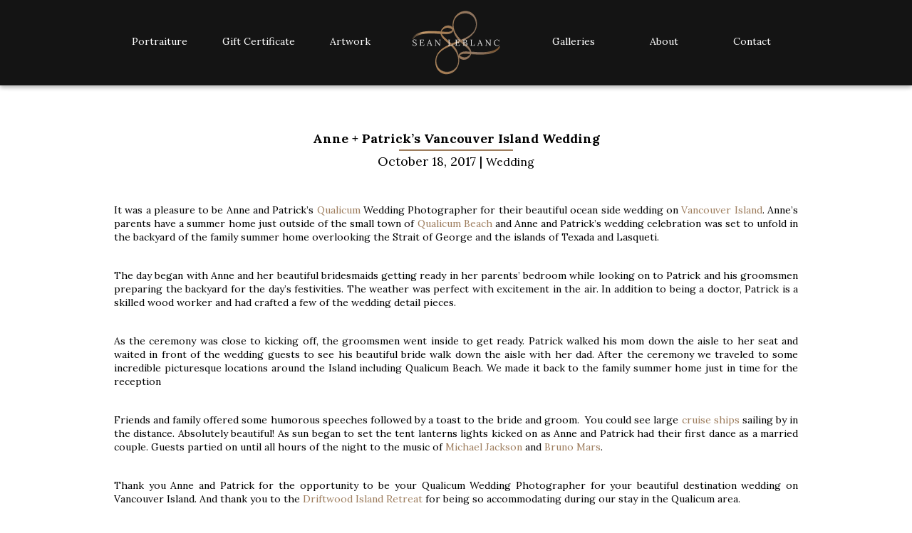

--- FILE ---
content_type: text/html; charset=UTF-8
request_url: https://www.seanleblancphotography.com/blog/qualicum-wedding-photographer/
body_size: 20068
content:

<!DOCTYPE html>
<html lang="en-US">
<html lang="en" prefix="og: http://ogp.me/ns# website: http://ogp.me/ns/website#">
  <meta charset="UTF-8">
  <meta http-equiv="X-UA-Compatible" content="IE=edge,chrome=1">

  <title>Qualicum Vancouver Island Wedding - Sean LeBlanc Photography - Sean LeBlanc Photography</title>

  <meta name="viewport" content="width=device-width, initial-scale=1">
  <meta name="application-name" content="Sean LeBlanc Photography">
  <meta name="author" content="Motiv Studio Ltd.">
  <meta name="apple-mobile-web-app-capable" content="no">
  <meta name="apple-mobile-web-app-title" content="Sean LeBlanc Photography">
  <meta name="apple-mobile-web-app-status-bar-style" content="default">
  <meta name="theme-color" content="#141414">

  <link rel="icon" type="image/png" href="https://www.seanleblancphotography.com/wp-content/themes/slp-theme/dist/assets/img/icons/icon@32.png">
  <link rel="apple-touch-icon" sizes="120x120" href="https://www.seanleblancphotography.com/wp-content/themes/slp-theme/dist/assets/img/icons/icon@120.png">
  <link rel="apple-touch-icon" sizes="152x152" href="https://www.seanleblancphotography.com/wp-content/themes/slp-theme/dist/assets/img/icons/icon@152.png">
  <link rel="apple-touch-icon" sizes="167x167" href="https://www.seanleblancphotography.com/wp-content/themes/slp-theme/dist/assets/img/icons/icon@167.png">
  <link rel="apple-touch-icon" sizes="180x180" href="https://www.seanleblancphotography.com/wp-content/themes/slp-theme/dist/assets/img/icons/icon@180.png">
  <link rel="apple-touch-icon" sizes="1024x1024" href="https://www.seanleblancphotography.com/wp-content/themes/slp-theme/dist/assets/img/icons/icon@1024.png">
  <link rel="mask-icon" href="https://www.seanleblancphotography.com/wp-content/themes/slp-theme/dist/assets/img/icons/icon.svg" color="#9E7E5E">

  <link rel="manifest" href="https://www.seanleblancphotography.com/wp-content/themes/slp-theme/dist/assets/manifest.json">
  <meta name="msapplication-config" content="https://www.seanleblancphotography.com/wp-content/themes/slp-theme/dist/assets/msapplication-config.xml">

  		<style type="text/css">
		</style>
		
	<!-- This site is optimized with the Yoast SEO plugin v14.0.4 - https://yoast.com/wordpress/plugins/seo/ -->
	<meta name="description" content="It was a pleasure to be Anne and Patrick’s Qualicum Wedding Photographer for their beautiful ocean side wedding on Vancouver Island." />
	<meta name="robots" content="index, follow" />
	<meta name="googlebot" content="index, follow, max-snippet:-1, max-image-preview:large, max-video-preview:-1" />
	<meta name="bingbot" content="index, follow, max-snippet:-1, max-image-preview:large, max-video-preview:-1" />
	<link rel="canonical" href="https://www.seanleblancphotography.com/blog/qualicum-wedding-photographer/" />
	<meta property="og:locale" content="en_US" />
	<meta property="og:type" content="article" />
	<meta property="og:title" content="Qualicum Vancouver Island Wedding - Sean LeBlanc Photography" />
	<meta property="og:description" content="It was a pleasure to be Anne and Patrick’s Qualicum Wedding Photographer for their beautiful ocean side wedding on Vancouver Island." />
	<meta property="og:url" content="https://www.seanleblancphotography.com/blog/qualicum-wedding-photographer/" />
	<meta property="og:site_name" content="Sean LeBlanc Photography" />
	<meta property="article:publisher" content="https://www.facebook.com/seanleblancphotography/" />
	<meta property="article:published_time" content="2017-10-19T04:02:50+00:00" />
	<meta property="article:modified_time" content="2025-01-20T21:43:23+00:00" />
	<meta property="og:image" content="https://www.seanleblancphotography.com/wp-content/uploads/2018/01/Qualicum-Wedding-Photographer-001.jpg" />
	<meta property="og:image:width" content="2560" />
	<meta property="og:image:height" content="1709" />
	<meta name="twitter:card" content="summary_large_image" />
	<meta name="twitter:creator" content="@leblancphoto" />
	<meta name="twitter:site" content="@leblancphoto" />
	<script type="application/ld+json" class="yoast-schema-graph">{"@context":"https://schema.org","@graph":[{"@type":"Organization","@id":"https://www.seanleblancphotography.com/#organization","name":"Sean LeBlanc Photography","url":"https://www.seanleblancphotography.com/","sameAs":["https://www.facebook.com/seanleblancphotography/","https://www.instagram.com/seanleblancphotography/","https://www.linkedin.com/company/27220431/","https://twitter.com/leblancphoto"],"logo":{"@type":"ImageObject","@id":"https://www.seanleblancphotography.com/#logo","inLanguage":"en-US","url":"https://www.seanleblancphotography.com/wp-content/uploads/2018/01/slp-icon.png","width":512,"height":372,"caption":"Sean LeBlanc Photography"},"image":{"@id":"https://www.seanleblancphotography.com/#logo"}},{"@type":"WebSite","@id":"https://www.seanleblancphotography.com/#website","url":"https://www.seanleblancphotography.com/","name":"Sean LeBlanc Photography","description":"Internationally Acclaimed Award Winning Photography","publisher":{"@id":"https://www.seanleblancphotography.com/#organization"},"potentialAction":[{"@type":"SearchAction","target":"https://www.seanleblancphotography.com/?s={search_term_string}","query-input":"required name=search_term_string"}],"inLanguage":"en-US"},{"@type":"ImageObject","@id":"https://www.seanleblancphotography.com/blog/qualicum-wedding-photographer/#primaryimage","inLanguage":"en-US","url":"https://www.seanleblancphotography.com/wp-content/uploads/2018/01/Qualicum-Wedding-Photographer-001.jpg","width":2560,"height":1709,"caption":"bride and groom embracing each other in the forest - Qualicum Wedding Photographer"},{"@type":"WebPage","@id":"https://www.seanleblancphotography.com/blog/qualicum-wedding-photographer/#webpage","url":"https://www.seanleblancphotography.com/blog/qualicum-wedding-photographer/","name":"Qualicum Vancouver Island Wedding - Sean LeBlanc Photography","isPartOf":{"@id":"https://www.seanleblancphotography.com/#website"},"primaryImageOfPage":{"@id":"https://www.seanleblancphotography.com/blog/qualicum-wedding-photographer/#primaryimage"},"datePublished":"2017-10-19T04:02:50+00:00","dateModified":"2025-01-20T21:43:23+00:00","description":"It was a pleasure to be Anne and Patrick\u2019s Qualicum Wedding Photographer for their beautiful ocean side wedding on Vancouver Island.","inLanguage":"en-US","potentialAction":[{"@type":"ReadAction","target":["https://www.seanleblancphotography.com/blog/qualicum-wedding-photographer/"]}]},{"@type":"Article","@id":"https://www.seanleblancphotography.com/blog/qualicum-wedding-photographer/#article","isPartOf":{"@id":"https://www.seanleblancphotography.com/blog/qualicum-wedding-photographer/#webpage"},"author":{"@id":"https://www.seanleblancphotography.com/#/schema/person/3ddecd28e1a5edc0da3899ff0e6bcfc2"},"headline":"Anne + Patrick&#8217;s Vancouver Island Wedding","datePublished":"2017-10-19T04:02:50+00:00","dateModified":"2025-01-20T21:43:23+00:00","commentCount":0,"mainEntityOfPage":{"@id":"https://www.seanleblancphotography.com/blog/qualicum-wedding-photographer/#webpage"},"publisher":{"@id":"https://www.seanleblancphotography.com/#organization"},"image":{"@id":"https://www.seanleblancphotography.com/blog/qualicum-wedding-photographer/#primaryimage"},"articleSection":"Wedding","inLanguage":"en-US","potentialAction":[{"@type":"CommentAction","name":"Comment","target":["https://www.seanleblancphotography.com/blog/qualicum-wedding-photographer/#respond"]}]},{"@type":["Person"],"@id":"https://www.seanleblancphotography.com/#/schema/person/3ddecd28e1a5edc0da3899ff0e6bcfc2","name":"Sean LeBlanc","image":{"@type":"ImageObject","@id":"https://www.seanleblancphotography.com/#personlogo","inLanguage":"en-US","url":"https://secure.gravatar.com/avatar/2379217a010d7f880e290f166836bae6?s=96&d=mm&r=g","caption":"Sean LeBlanc"}}]}</script>
	<!-- / Yoast SEO plugin. -->


<link rel='dns-prefetch' href='//use.fontawesome.com' />
<link rel='dns-prefetch' href='//www.googletagmanager.com' />
<link rel='dns-prefetch' href='//fonts.googleapis.com' />
<link rel='dns-prefetch' href='//s.w.org' />
<link rel="alternate" type="application/rss+xml" title="Sean LeBlanc Photography &raquo; Anne + Patrick&#8217;s Vancouver Island Wedding Comments Feed" href="https://www.seanleblancphotography.com/blog/qualicum-wedding-photographer/feed/" />
		<script type="text/javascript">
			window._wpemojiSettings = {"baseUrl":"https:\/\/s.w.org\/images\/core\/emoji\/12.0.0-1\/72x72\/","ext":".png","svgUrl":"https:\/\/s.w.org\/images\/core\/emoji\/12.0.0-1\/svg\/","svgExt":".svg","source":{"concatemoji":"https:\/\/www.seanleblancphotography.com\/wp-includes\/js\/wp-emoji-release.min.js?ver=5.4.18"}};
			/*! This file is auto-generated */
			!function(e,a,t){var n,r,o,i=a.createElement("canvas"),p=i.getContext&&i.getContext("2d");function s(e,t){var a=String.fromCharCode;p.clearRect(0,0,i.width,i.height),p.fillText(a.apply(this,e),0,0);e=i.toDataURL();return p.clearRect(0,0,i.width,i.height),p.fillText(a.apply(this,t),0,0),e===i.toDataURL()}function c(e){var t=a.createElement("script");t.src=e,t.defer=t.type="text/javascript",a.getElementsByTagName("head")[0].appendChild(t)}for(o=Array("flag","emoji"),t.supports={everything:!0,everythingExceptFlag:!0},r=0;r<o.length;r++)t.supports[o[r]]=function(e){if(!p||!p.fillText)return!1;switch(p.textBaseline="top",p.font="600 32px Arial",e){case"flag":return s([127987,65039,8205,9895,65039],[127987,65039,8203,9895,65039])?!1:!s([55356,56826,55356,56819],[55356,56826,8203,55356,56819])&&!s([55356,57332,56128,56423,56128,56418,56128,56421,56128,56430,56128,56423,56128,56447],[55356,57332,8203,56128,56423,8203,56128,56418,8203,56128,56421,8203,56128,56430,8203,56128,56423,8203,56128,56447]);case"emoji":return!s([55357,56424,55356,57342,8205,55358,56605,8205,55357,56424,55356,57340],[55357,56424,55356,57342,8203,55358,56605,8203,55357,56424,55356,57340])}return!1}(o[r]),t.supports.everything=t.supports.everything&&t.supports[o[r]],"flag"!==o[r]&&(t.supports.everythingExceptFlag=t.supports.everythingExceptFlag&&t.supports[o[r]]);t.supports.everythingExceptFlag=t.supports.everythingExceptFlag&&!t.supports.flag,t.DOMReady=!1,t.readyCallback=function(){t.DOMReady=!0},t.supports.everything||(n=function(){t.readyCallback()},a.addEventListener?(a.addEventListener("DOMContentLoaded",n,!1),e.addEventListener("load",n,!1)):(e.attachEvent("onload",n),a.attachEvent("onreadystatechange",function(){"complete"===a.readyState&&t.readyCallback()})),(n=t.source||{}).concatemoji?c(n.concatemoji):n.wpemoji&&n.twemoji&&(c(n.twemoji),c(n.wpemoji)))}(window,document,window._wpemojiSettings);
		</script>
		<style type="text/css">
img.wp-smiley,
img.emoji {
	display: inline !important;
	border: none !important;
	box-shadow: none !important;
	height: 1em !important;
	width: 1em !important;
	margin: 0 .07em !important;
	vertical-align: -0.1em !important;
	background: none !important;
	padding: 0 !important;
}
</style>
	<link rel='stylesheet' id='wp-block-library-css'  href='https://www.seanleblancphotography.com/wp-includes/css/dist/block-library/style.min.css?ver=5.4.18' type='text/css' media='all' />
<link rel='stylesheet' id='activecampaign-form-block-css'  href='https://www.seanleblancphotography.com/wp-content/plugins/activecampaign-subscription-forms/activecampaign-form-block/build/style-index.css?ver=1607549518' type='text/css' media='all' />
<link rel='stylesheet' id='awsm-ead-public-css'  href='https://www.seanleblancphotography.com/wp-content/plugins/embed-any-document/css/embed-public.css?ver=2.5.0' type='text/css' media='all' />
<link rel='stylesheet' id='fts-feeds-css'  href='https://www.seanleblancphotography.com/wp-content/plugins/feed-them-social/feeds/css/styles.css?ver=2.8.3.3' type='text/css' media='' />
<link rel='stylesheet' id='slp-theme-css'  href='https://www.seanleblancphotography.com/wp-content/themes/slp-theme/style.css?ver=5.4.18' type='text/css' media='all' />
<link rel='stylesheet' id='main-css'  href='https://www.seanleblancphotography.com/wp-content/themes/slp-theme/dist/styles/main.css?ver=1.1.8' type='text/css' media='all' />
<link rel='stylesheet' id='google-fonts-css'  href='https://fonts.googleapis.com/css?family=Lora%3A400%2C700&#038;ver=5.4.18' type='text/css' media='all' />
<link rel='stylesheet' id='js_composer_front-css'  href='https://www.seanleblancphotography.com/wp-content/plugins/js_composer/assets/css/js_composer.min.css?ver=5.4.5' type='text/css' media='all' />
<script type='text/javascript' src='https://www.seanleblancphotography.com/wp-includes/js/jquery/jquery.js?ver=1.12.4-wp'></script>
<script type='text/javascript' src='https://www.seanleblancphotography.com/wp-includes/js/jquery/jquery-migrate.min.js?ver=1.4.1'></script>
<script type='text/javascript' src='https://www.seanleblancphotography.com/wp-content/plugins/feed-them-social/feeds/js/powered-by.js?ver=2.8.3.3'></script>
<script type='text/javascript' src='https://www.seanleblancphotography.com/wp-content/plugins/feed-them-social/feeds/js/fts-global.js?ver=2.8.3.3'></script>
<script type='text/javascript' src='https://www.seanleblancphotography.com/wp-content/themes/slp-theme/dist/scripts/vendor.min.js?ver=1.1.8'></script>
<script type='text/javascript' src='https://www.seanleblancphotography.com/wp-content/themes/slp-theme/dist/scripts/index.min.js?ver=1.1.8'></script>

<!-- Google Analytics snippet added by Site Kit -->
<script type='text/javascript' defer="defer" src='https://www.googletagmanager.com/gtag/js?id=GT-5R49BPM' async></script>
<script type='text/javascript'>
window.dataLayer = window.dataLayer || [];function gtag(){dataLayer.push(arguments);}
gtag('set', 'linker', {"domains":["www.seanleblancphotography.com"]} );
gtag("js", new Date());
gtag("set", "developer_id.dZTNiMT", true);
gtag("config", "GT-5R49BPM");
</script>

<!-- End Google Analytics snippet added by Site Kit -->
<link rel='https://api.w.org/' href='https://www.seanleblancphotography.com/wp-json/' />
<link rel="EditURI" type="application/rsd+xml" title="RSD" href="https://www.seanleblancphotography.com/xmlrpc.php?rsd" />
<link rel="wlwmanifest" type="application/wlwmanifest+xml" href="https://www.seanleblancphotography.com/wp-includes/wlwmanifest.xml" /> 
<meta name="generator" content="WordPress 5.4.18" />
<link rel='shortlink' href='https://www.seanleblancphotography.com/?p=880' />
<link rel="alternate" type="application/json+oembed" href="https://www.seanleblancphotography.com/wp-json/oembed/1.0/embed?url=https%3A%2F%2Fwww.seanleblancphotography.com%2Fblog%2Fqualicum-wedding-photographer%2F" />
<link rel="alternate" type="text/xml+oembed" href="https://www.seanleblancphotography.com/wp-json/oembed/1.0/embed?url=https%3A%2F%2Fwww.seanleblancphotography.com%2Fblog%2Fqualicum-wedding-photographer%2F&#038;format=xml" />
<meta name="generator" content="Site Kit by Google 1.104.0" /><!-- HFCM by 99 Robots - Snippet # 1: Smarlook -->
<script type='text/javascript'>
  window.smartlook||(function(d) {
    var o=smartlook=function(){ o.api.push(arguments)},h=d.getElementsByTagName('head')[0];
    var c=d.createElement('script');o.api=new Array();c.async=true;c.type='text/javascript';
    c.charset='utf-8';c.src='https://web-sdk.smartlook.com/recorder.js';h.appendChild(c);
    })(document);
    smartlook('init', '66a70742a773d9e4abcb0be79d95c1b61ac5494d', { region: 'eu' });
</script>
<!-- /end HFCM by 99 Robots -->
<meta name="generator" content="Powered by WPBakery Page Builder - drag and drop page builder for WordPress."/>
<!--[if lte IE 9]><link rel="stylesheet" type="text/css" href="https://www.seanleblancphotography.com/wp-content/plugins/js_composer/assets/css/vc_lte_ie9.min.css" media="screen"><![endif]-->		<!-- Facebook Pixel Code -->
		<script>
						!function(f,b,e,v,n,t,s){if(f.fbq)return;n=f.fbq=function(){n.callMethod?
				n.callMethod.apply(n,arguments):n.queue.push(arguments)};if(!f._fbq)f._fbq=n;
				n.push=n;n.loaded=!0;n.version='2.0';n.agent='dvpixelcaffeinewordpress';n.queue=[];t=b.createElement(e);t.async=!0;
				t.src=v;s=b.getElementsByTagName(e)[0];s.parentNode.insertBefore(t,s)}(window,
				document,'script','https://connect.facebook.net/en_US/fbevents.js');
			
			var aepc_pixel = {"pixel_id":"1537258849852930","user":{},"enable_advanced_events":"yes","fire_delay":"0"},
				aepc_pixel_args = {},
				aepc_extend_args = function( args ) {
					if ( typeof args === 'undefined' ) {
						args = {};
					}

					for(var key in aepc_pixel_args)
						args[key] = aepc_pixel_args[key];

					return args;
				};

			// Extend args
			if ( 'yes' === aepc_pixel.enable_advanced_events ) {
				aepc_pixel_args.language = navigator.language;

				if ( document.referrer.indexOf( document.domain ) < 0 ) {
					aepc_pixel_args.referrer = document.referrer;
				}
			}

						fbq('init', '1537258849852930', aepc_pixel.user);

						setTimeout( function() {
				fbq('track', "PageView", aepc_pixel_args);
			}, aepc_pixel.fire_delay * 1000 );
					</script>
				<noscript><img height="1" width="1" style="display:none"
		               src="https://www.facebook.com/tr?id=1537258849852930&ev=PageView&noscript=1"
			/></noscript>
				<!-- End Facebook Pixel Code -->
				<style type="text/css" id="wp-custom-css">
			.ead-preview, .ead-iframe-wrapper {
	position: static;
}		</style>
		<noscript><style type="text/css"> .wpb_animate_when_almost_visible { opacity: 1; }</style></noscript>
  <!-- Designed and developed by Motiv Studio Ltd. -->
  <!-- https://motivstud.io/ -->

</head>

<body class="post-template-default single single-post postid-880 single-format-standard wpb-js-composer js-comp-ver-5.4.5 vc_responsive">
  <header>
    <div class="header-content">
      <nav class="menu-left">
        <ul id="menu-main-left" class="menu"><li id="menu-item-27" class="menu-item menu-item-type-post_type menu-item-object-page menu-item-27"><a href="https://www.seanleblancphotography.com/portraits/">Portraiture</a></li>
<li id="menu-item-6898" class="menu-item menu-item-type-post_type menu-item-object-page menu-item-6898"><a href="https://www.seanleblancphotography.com/register/">Gift Certificate</a></li>
<li id="menu-item-6939" class="menu-item menu-item-type-post_type menu-item-object-page menu-item-6939"><a href="https://www.seanleblancphotography.com/art/">Artwork</a></li>
</ul>      </nav>
      <div class="logo-wrapper">
        <a href="/">
          <svg id="ac9927fa-4352-4144-a367-e4a01eb8748f" class="header-logo" data-name="Layer 1" xmlns="http://www.w3.org/2000/svg" xmlns:xlink="http://www.w3.org/1999/xlink" viewBox="0 0 210 148">
            <defs>
              <style>
                .a68ec623-91e2-4fb2-814f-54d48e531ab8 {
                  fill: url(#ee610793-929b-4bbc-b3ff-9fb9d11cf7ec);
                  stroke: #9e7e5e;
                }
                .b625612c-26fb-43fd-9b5f-ee1794987dda {
                  fill: #fff;
                }
              </style>
              <linearGradient id="ee610793-929b-4bbc-b3ff-9fb9d11cf7ec" x1="4.79" y1="74" x2="205.21" y2="74" gradientUnits="userSpaceOnUse">
                <stop offset="0" stop-color="#c69c6d" stop-opacity="0.1"/>
                <stop offset="0.12" stop-color="#c69c6d"/>
                <stop offset="0.35" stop-color="#a67c52"/>
                <stop offset="0.76" stop-color="#877264"/>
                <stop offset="0.86" stop-color="#7f6249"/>
                <stop offset="1" stop-color="#754c24"/>
              </linearGradient>
            </defs>
            <path
              id="logo-path"
              class="a68ec623-91e2-4fb2-814f-54d48e531ab8"
              d="M5.14,65.91c8.11-11.76,26.78-13.43,39.79-13.72,13.5-.3,27,2,40.5,1.47,6.53-.25,15.21-4.28,12.93-12.39-1.33-4.72-7.47-6.8-11.8-6.7A17,17,0,0,0,73.7,41.11c-6.6,8.51-4,17.6,3.2,24.68C85.64,74.41,95.85,81.31,103,91.53c8.53,12.28,12,30.25.71,42.07-7.93,8.33-21.07,10.89-31.34,5.46C57.83,131.4,55.21,111.6,65,99.26,74.63,87.11,90.87,82,104.7,76.39l.61-4.79h0c-1,.5-1.24,5-.61,4.79,21.35-8.65,47-18.32,47.92-45.18.34-9.77-3.29-20-11.55-25.71C131.81-.91,119,.08,110.16,6.75,91.73,20.69,95.74,49.12,108.72,65a112.49,112.49,0,0,0,12.52,12.56c5,4.43,10.85,8.49,14.7,14,1,1.48,2.48,3.64,2.68,5.41.35,2.94-1.92,5.71-3.93,7.49a16.38,16.38,0,0,1-8.86,4c-3.89.45-17.65-3.86-9.47-7.74,6.8-3.24,16.83-1.16,24.06-.75,7.89.44,15.79,1,23.7.79,13.42-.3,32.16-2.15,40.51-14.28.61-.88.83-5.22.23-4.35-8.11,11.76-26.78,13.43-39.79,13.72-13.5.3-27-2-40.5-1.47-6.53.25-15.21,4.28-12.93,12.39,1.33,4.72,7.47,6.8,11.8,6.7a17,17,0,0,0,12.86-6.54c6.6-8.51,4-17.6-3.2-24.68-8.74-8.62-18.95-15.52-26-25.74-8.53-12.28-12-30.25-.71-42.07,7.93-8.33,21.07-10.89,31.34-5.46,14.49,7.66,17.11,27.46,7.32,39.8C135.37,60.89,119.13,66,105.3,71.61l-.61,4.79h0c1-.5,1.24-5,.61-4.79C84,80.25,58.3,89.92,57.39,116.78c-.34,9.77,3.29,20,11.55,25.71,9.25,6.42,22.08,5.43,30.9-1.24,18.43-13.94,14.42-42.37,1.44-58.22A112.49,112.49,0,0,0,88.76,70.47c-5-4.43-10.85-8.49-14.7-14C73,55,71.58,52.8,71.38,51c-.35-2.94,1.92-5.71,3.93-7.49a16.38,16.38,0,0,1,8.86-4c3.89-.45,17.65,3.86,9.47,7.74-6.8,3.24-16.83,1.16-24.06.75-7.89-.44-15.79-1-23.7-.79-13.42.3-32.16,2.15-40.51,14.28-.61.88-.83,5.22-.23,4.35Z"
              />
            <path
              class="b625612c-26fb-43fd-9b5f-ee1794987dda letter-path"
              d="M7.81,81.09a5.44,5.44,0,0,1-1.67-.76l.1.86h-1l-.12-4.26h.78A3.61,3.61,0,0,0,7,79.58a4,4,0,0,0,2.74.93,3.14,3.14,0,0,0,2.05-.67A2.24,2.24,0,0,0,12.66,78a2.37,2.37,0,0,0-.47-1.47,3.93,3.93,0,0,0-1.16-1,20.89,20.89,0,0,0-1.87-1c-.89-.43-1.6-.8-2.13-1.12a4.41,4.41,0,0,1-1.35-1.27,3.32,3.32,0,0,1-.56-2,3.73,3.73,0,0,1,.37-1.6,3.19,3.19,0,0,1,1.28-1.36,4.6,4.6,0,0,1,2.41-.56,7.55,7.55,0,0,1,1.81.23,4.75,4.75,0,0,1,1.67.79l-.08-.86h1v4.4h-.72a4.51,4.51,0,0,0-1-2.67,3.14,3.14,0,0,0-2.55-1.09,2.54,2.54,0,0,0-1.88.67,2.26,2.26,0,0,0-.68,1.67,2.15,2.15,0,0,0,.46,1.38,3.84,3.84,0,0,0,1.12,1c.44.25,1.06.57,1.86.94a21.52,21.52,0,0,1,2.19,1.12,4.75,4.75,0,0,1,1.41,1.31,3.3,3.3,0,0,1,.58,2,3.55,3.55,0,0,1-.55,2,3.64,3.64,0,0,1-1.61,1.34,6.09,6.09,0,0,1-2.52.48A7.23,7.23,0,0,1,7.81,81.09Z"
              />
            <path
              class="b625612c-26fb-43fd-9b5f-ee1794987dda letter-path"
              d="M21.36,80.37a1.42,1.42,0,0,0,1-.32,1.16,1.16,0,0,0,.34-.71c0-.27,0-.75,0-1.43V69.27q0-.84.06-1.44l-1.44.08V67H31l.1,3.5h-.66a2.86,2.86,0,0,0-.71-2.24,2.83,2.83,0,0,0-2-.56l-1.72,0A1.73,1.73,0,0,0,25,68a1.1,1.1,0,0,0-.4.7,9.32,9.32,0,0,0-.08,1.41v3.2l3.76,0-.14-1.72H29v4.2h-.66a2.8,2.8,0,0,0-.18-1.13.94.94,0,0,0-.55-.52,3.15,3.15,0,0,0-1-.13l-.62,0-1.46.06v4.58a14.92,14.92,0,0,1-.06,1.56l3.82-.06a3.08,3.08,0,0,0,2.14-.71,3.19,3.19,0,0,0,.74-2.39h.68L31.68,81H21.36Z"
              />
            <path
              class="b625612c-26fb-43fd-9b5f-ee1794987dda letter-path"
              d="M37.58,80.37a1.31,1.31,0,0,0,.8-.23,1.72,1.72,0,0,0,.49-.6,8.82,8.82,0,0,0,.45-1.11l.2-.56,4.12-11.22h.48L48.58,78A8.92,8.92,0,0,1,49,79.2a3.62,3.62,0,0,1,.14,1l1.36-.08V81H45.88v-.66c.79,0,1.18-.33,1.18-1a3,3,0,0,0-.2-.94l-.7-1.88-5.2.12c-.2.55-.43,1.26-.7,2.14a13.76,13.76,0,0,1-.5,1.38l1.56-.08V81H37.58Zm8.3-4.52L44.46,72l-.9-2.46h0l-.84,2.26-1.08,3-.34,1Z"
              />
            <path
              class="b625612c-26fb-43fd-9b5f-ee1794987dda letter-path"
              d="M58.58,69.69h0l.06,8.56c0,.89,0,1.55,0,2L60,80.15V81H56.36v-.66a1.1,1.1,0,0,0,1.06-.46,2.29,2.29,0,0,0,.26-1.12l0-11-1.34.08V67h2.38l8.52,11.4h0l0-9.16q0-.84.06-1.44l-1.44.08V67H69.6v.66a1.58,1.58,0,0,0-.89.23.93.93,0,0,0-.37.57,4.84,4.84,0,0,0-.08,1v.7l0,11.2h-1Z"
              />
            <path
              class="b625612c-26fb-43fd-9b5f-ee1794987dda letter-path"
              d="M86.82,80.37a1.42,1.42,0,0,0,1-.32,1.16,1.16,0,0,0,.34-.71c0-.27,0-.75,0-1.43V69.27q0-.84.06-1.44l-1.44.08V67h4.5v.66a1.42,1.42,0,0,0-1,.32,1.16,1.16,0,0,0-.34.71c0,.27,0,.75,0,1.43v8.58a14.92,14.92,0,0,1-.06,1.56l3.74-.06a2.36,2.36,0,0,0,1.92-.81,4,4,0,0,0,.64-2.53h.68L96.74,81H86.82Z"
              />
            <path
              class="b625612c-26fb-43fd-9b5f-ee1794987dda letter-path"
              d="M103.38,80.37a1.42,1.42,0,0,0,1-.32,1.16,1.16,0,0,0,.34-.71c0-.27,0-.75,0-1.43V69.27q0-.84.06-1.44l-1.44.08V67H113l.1,3.5h-.66a2.33,2.33,0,0,0-2.7-2.8l-1.72,0a1.73,1.73,0,0,0-1,.27,1.1,1.1,0,0,0-.4.7,9.32,9.32,0,0,0-.08,1.41v3.2l3.76,0-.14-1.72H111v4.2h-.66a2.8,2.8,0,0,0-.18-1.13.94.94,0,0,0-.55-.52,3.15,3.15,0,0,0-1-.13l-.62,0-1.46.06v4.58a14.92,14.92,0,0,1-.06,1.56l3.82-.06a3.08,3.08,0,0,0,2.14-.71,3.19,3.19,0,0,0,.74-2.39h.68L113.7,81H103.38Z"
              />
            <path
              class="b625612c-26fb-43fd-9b5f-ee1794987dda letter-path"
              d="M120.82,80.37a1.42,1.42,0,0,0,1-.32,1.16,1.16,0,0,0,.34-.73c0-.29,0-.79,0-1.51v-8.4a14.71,14.71,0,0,1,.06-1.58l-1.44.08V67c2,0,3.45,0,4.52,0a6.68,6.68,0,0,1,3.63.83,2.78,2.78,0,0,1,1.27,2.51,2.85,2.85,0,0,1-.85,2,4.24,4.24,0,0,1-2.45,1.19v0a5,5,0,0,1,3.29,1,3.21,3.21,0,0,1,1.15,2.58,3.57,3.57,0,0,1-.61,2.09,3.91,3.91,0,0,1-1.68,1.36,6,6,0,0,1-2.43.47h-5.84Zm7.69-.89a2.8,2.8,0,0,0,.93-2.25,2.86,2.86,0,0,0-.95-2.42,4,4,0,0,0-2.49-.72c-.73,0-1.42,0-2.06.06v4.52a14.92,14.92,0,0,1-.06,1.56c.25,0,.73,0,1.44,0H126A3.74,3.74,0,0,0,128.51,79.48Zm-3.11-6.15a2.89,2.89,0,0,0,2.3-.87,3.12,3.12,0,0,0,.72-2.09,2.32,2.32,0,0,0-.87-2.08,3.68,3.68,0,0,0-2.11-.58,2,2,0,0,0-1,.18.9.9,0,0,0-.43.58,4.94,4.94,0,0,0-.11,1.18v3.72Z"
              />
            <path
              class="b625612c-26fb-43fd-9b5f-ee1794987dda letter-path"
              d="M138.08,80.37a1.42,1.42,0,0,0,1-.32,1.16,1.16,0,0,0,.34-.71c0-.27,0-.75,0-1.43V69.27q0-.84.06-1.44l-1.44.08V67h4.5v.66a1.42,1.42,0,0,0-1,.32,1.16,1.16,0,0,0-.34.71c0,.27,0,.75,0,1.43v8.58a14.92,14.92,0,0,1-.06,1.56l3.74-.06a2.36,2.36,0,0,0,1.92-.81,4,4,0,0,0,.64-2.53h.68L148,81h-9.92Z"
              />
            <path
              class="b625612c-26fb-43fd-9b5f-ee1794987dda letter-path"
              d="M153.76,80.37a1.31,1.31,0,0,0,.8-.23,1.72,1.72,0,0,0,.49-.6,8.82,8.82,0,0,0,.45-1.11l.2-.56,4.12-11.22h.48L164.76,78a8.92,8.92,0,0,1,.38,1.17,3.62,3.62,0,0,1,.14,1l1.36-.08V81h-4.58v-.66c.79,0,1.18-.33,1.18-1a3,3,0,0,0-.2-.94l-.7-1.88-5.2.12c-.2.55-.43,1.26-.7,2.14a13.76,13.76,0,0,1-.5,1.38l1.56-.08V81h-3.74Zm8.3-4.52L160.64,72l-.9-2.46h0l-.84,2.26-1.08,3-.34,1Z"
              />
            <path
              class="b625612c-26fb-43fd-9b5f-ee1794987dda letter-path"
              d="M174.76,69.69h0l.06,8.56c0,.89,0,1.55,0,2l1.44-.08V81h-3.66v-.66a1.1,1.1,0,0,0,1.06-.46,2.29,2.29,0,0,0,.26-1.12l0-11-1.34.08V67h2.38l8.52,11.4h0l0-9.16q0-.84.06-1.44l-1.44.08V67h3.68v.66a1.58,1.58,0,0,0-.89.23.93.93,0,0,0-.37.57,4.84,4.84,0,0,0-.08,1v.7l0,11.2h-1Z"
              />
            <path
              class="b625612c-26fb-43fd-9b5f-ee1794987dda letter-path"
              d="M195.75,80.41a6.62,6.62,0,0,1-2.42-2.56,7.49,7.49,0,0,1-.87-3.6,8.66,8.66,0,0,1,.79-3.68,6.49,6.49,0,0,1,6.15-3.86,7.19,7.19,0,0,1,4,1.22l-.1-1.08h1.08v4.64h-.72a4.5,4.5,0,0,0-1.31-2.91,4,4,0,0,0-2.85-1,4.5,4.5,0,0,0-2.59.79,5.39,5.39,0,0,0-1.85,2.25,8,8,0,0,0-.68,3.38,7.3,7.3,0,0,0,.72,3.29,5.67,5.67,0,0,0,1.94,2.26,4.76,4.76,0,0,0,2.7.81,5.88,5.88,0,0,0,2.58-.6,5.36,5.36,0,0,0,2-1.7l.52.42a6.44,6.44,0,0,1-2.66,2.27,7.55,7.55,0,0,1-3,.65A6.59,6.59,0,0,1,195.75,80.41Z"
              />
          </svg>
        </a>
      </div>
      <nav class="menu-right">
        <ul id="menu-main-right" class="menu"><li id="menu-item-6845" class="menu-item menu-item-type-post_type menu-item-object-page menu-item-6845"><a href="https://www.seanleblancphotography.com/galleries/">Galleries</a></li>
<li id="menu-item-30" class="menu-item menu-item-type-post_type menu-item-object-page menu-item-30"><a href="https://www.seanleblancphotography.com/about/">About</a></li>
<li id="menu-item-31" class="menu-item menu-item-type-post_type menu-item-object-page menu-item-31"><a href="https://www.seanleblancphotography.com/contact/">Contact</a></li>
</ul>      </nav>
      <button class="mobile-menu-show" type="button" aria-label="Menu" aria-controls="navigation">
        <span class="hamburger-box">
          <span class="hamburger-stroke top"></span>
          <span class="hamburger-stroke mid"></span>
          <span class="hamburger-stroke bot"></span>
        </span>
      </button>
    </div>
  </header>
  <div class="mobile-menu-wrapper">
    <button class="mobile-menu-hide" type="button" aria-label="Menu" aria-controls="navigation">
      <span class="close-stroke left"></span>
      <span class="close-stroke right"></span>
    </button>
    <div class="icon-wrapper">
      <a href="/"><img src="https://www.seanleblancphotography.com/wp-content/themes/slp-theme/dist/assets/img/icons/icon@180.png" width="80"></a>
    </div>
    <nav class="mobile-menu">
      <ul id="menu-mobile" class="menu"><li id="menu-item-6951" class="menu-item menu-item-type-custom menu-item-object-custom menu-item-home menu-item-6951"><a href="https://www.seanleblancphotography.com">Home</a></li>
<li id="menu-item-38" class="menu-item menu-item-type-post_type menu-item-object-page menu-item-38"><a href="https://www.seanleblancphotography.com/portraits/">Portraiture</a></li>
<li id="menu-item-6900" class="menu-item menu-item-type-post_type menu-item-object-page menu-item-6900"><a href="https://www.seanleblancphotography.com/register/">Gift Certificate</a></li>
<li id="menu-item-6941" class="menu-item menu-item-type-post_type menu-item-object-page menu-item-6941"><a href="https://www.seanleblancphotography.com/art/">Artwork</a></li>
<li id="menu-item-37" class="menu-item menu-item-type-post_type menu-item-object-page menu-item-37"><a href="https://www.seanleblancphotography.com/galleries/">Galleries</a></li>
<li id="menu-item-35" class="menu-item menu-item-type-post_type menu-item-object-page menu-item-35"><a href="https://www.seanleblancphotography.com/about/">About</a></li>
<li id="menu-item-40" class="menu-item menu-item-type-post_type menu-item-object-page menu-item-40"><a href="https://www.seanleblancphotography.com/contact/">Contact</a></li>
<li id="menu-item-6952" class="menu-item menu-item-type-custom menu-item-object-custom menu-item-6952"><a href="https://www.instagram.com/seanleblanc">Instagram</a></li>
</ul>    </nav>
    <nav class="social-icons">
              <a href="https://www.instagram.com/seanleblanc" target="_blank">
          <span class="fa-stack fa-lg">
            <i class="fa fa-circle fa-stack-2x" aria-hidden="true"></i>
            <i class="fa fa-instagram fa-stack-1x fa-inverse" aria-hidden="true"></i>
          </span>
        </a>
                    <a href="https://www.facebook.com/seanleblancphotography/" target="_blank">
          <span class="fa-stack fa-lg">
            <i class="fa fa-circle fa-stack-2x" aria-hidden="true"></i>
            <i class="fa fa-facebook fa-stack-1x fa-inverse" aria-hidden="true"></i>
          </span>
        </a>
                    <a href="https://www.linkedin.com/company/27220431/" target="_blank">
          <span class="fa-stack fa-lg">
            <i class="fa fa-circle fa-stack-2x" aria-hidden="true"></i>
            <i class="fa fa-linkedin fa-stack-1x fa-inverse" aria-hidden="true"></i>
          </span>
        </a>
                      </nav>
  </div>
  <div class="main-container">

  <div class="post-container">
    <div class="post-body">
              <div class="slp-heading">
          <h4 class="heading">Anne + Patrick&#8217;s Vancouver Island Wedding</h4>
          <div class="underline"></div>
          <h5>
            October 18, 2017 | <a href="https://www.seanleblancphotography.com/blog/category/wedding/">Wedding</a>          </h5>
        </div>
      <div class="vc_row wpb_row vc_row-fluid"><div class ="vc_column-wrap"><div class="wpb_column vc_column_container vc_col-sm-12"><div class="vc_column-inner "><div class="wpb_wrapper">
	<div class="wpb_text_column wpb_content_element  justify" >
		<div class="wpb_wrapper">
			<p>It was a pleasure to be Anne and Patrick’s <a style="color: #808080;" href="http://www.qualicumbeach.com/" target="_blank" rel="noopener noreferrer">Qualicum</a> Wedding Photographer for their beautiful ocean side wedding on <a style="color: #808080;" href="https://www.hellobc.com/vancouver-island.aspx" target="_blank" rel="noopener noreferrer">Vancouver Island</a>. Anne’s parents have a summer home just outside of the small town of <a style="color: #808080;" href="https://www.hellobc.com/qualicum-beach.aspx" target="_blank" rel="noopener noreferrer">Qualicum Beach</a> and Anne and Patrick’s wedding celebration was set to unfold in the backyard of the family summer home overlooking the Strait of George and the islands of Texada and Lasqueti.</p>

		</div>
	</div>

	<div class="wpb_text_column wpb_content_element  justify" >
		<div class="wpb_wrapper">
			<p>The day began with Anne and her beautiful bridesmaids getting ready in her parents’ bedroom while looking on to Patrick and his groomsmen preparing the backyard for the day’s festivities. The weather was perfect with excitement in the air. In addition to being a doctor, Patrick is a skilled wood worker and had crafted a few of the wedding detail pieces.</p>

		</div>
	</div>

	<div class="wpb_text_column wpb_content_element  justify" >
		<div class="wpb_wrapper">
			<p>As the ceremony was close to kicking off, the groomsmen went inside to get ready. Patrick walked his mom down the aisle to her seat and waited in front of the wedding guests to see his beautiful bride walk down the aisle with her dad. After the ceremony we traveled to some incredible picturesque locations around the Island including Qualicum Beach. We made it back to the family summer home just in time for the reception</p>

		</div>
	</div>

	<div class="wpb_text_column wpb_content_element  justify" >
		<div class="wpb_wrapper">
			<p>Friends and family offered some humorous speeches followed by a toast to the bride and groom.  You could see large <a style="color: #808080;" href="https://www.carnival.com/cruise-ships.aspx" target="_blank" rel="noopener noreferrer">cruise ships</a> sailing by in the distance. Absolutely beautiful! As sun began to set the tent lanterns lights kicked on as Anne and Patrick had their first dance as a married couple. Guests partied on until all hours of the night to the music of <a style="color: #808080;" href="https://michaeljackson.com/" target="_blank" rel="noopener noreferrer">Michael Jackson</a> and <a style="color: #808080;" href="http://www.brunomars.com/" target="_blank" rel="noopener noreferrer">Bruno Mars</a>.</p>

		</div>
	</div>

	<div class="wpb_text_column wpb_content_element  justify" >
		<div class="wpb_wrapper">
			<p>Thank you Anne and Patrick for the opportunity to be your Qualicum Wedding Photographer for your beautiful destination wedding on Vancouver Island. And thank you to the <a style="color: #808080;" href="https://www.facebook.com/Driftwood-Island-Retreat-361589747277013/" target="_blank" rel="noopener noreferrer">Driftwood Island Retreat</a> for being so accommodating during our stay in the Qualicum area.</p>

		</div>
	</div>
</div></div></div></div></div>
    </div>
    <div class="post-gallery">
                              <img width="2560" height="1709" src="https://www.seanleblancphotography.com/wp-content/uploads/2018/01/Qualicum-Wedding-Photographer-001.jpg" class=" cover-center" alt="bride and groom embracing each other in the forest - Qualicum Wedding Photographer" srcset="https://www.seanleblancphotography.com/wp-content/uploads/2018/01/Qualicum-Wedding-Photographer-001.jpg 2560w, https://www.seanleblancphotography.com/wp-content/uploads/2018/01/Qualicum-Wedding-Photographer-001-300x200.jpg 300w, https://www.seanleblancphotography.com/wp-content/uploads/2018/01/Qualicum-Wedding-Photographer-001-768x513.jpg 768w, https://www.seanleblancphotography.com/wp-content/uploads/2018/01/Qualicum-Wedding-Photographer-001-1024x684.jpg 1024w" sizes="(max-width: 2560px) 100vw, 2560px" />                                        <img width="2560" height="1706" src="https://www.seanleblancphotography.com/wp-content/uploads/2018/01/Qualicum-Wedding-Photographer-002.jpg" class=" cover-center" alt="a room of groomsmen getting ready - Qualicum Wedding Photographer" srcset="https://www.seanleblancphotography.com/wp-content/uploads/2018/01/Qualicum-Wedding-Photographer-002.jpg 2560w, https://www.seanleblancphotography.com/wp-content/uploads/2018/01/Qualicum-Wedding-Photographer-002-300x200.jpg 300w, https://www.seanleblancphotography.com/wp-content/uploads/2018/01/Qualicum-Wedding-Photographer-002-768x512.jpg 768w, https://www.seanleblancphotography.com/wp-content/uploads/2018/01/Qualicum-Wedding-Photographer-002-1024x682.jpg 1024w" sizes="(max-width: 2560px) 100vw, 2560px" />                                        <img width="2560" height="1706" src="https://www.seanleblancphotography.com/wp-content/uploads/2018/01/Qualicum-Wedding-Photographer-003.jpg" class=" cover-center" alt="a bride holding her cat - Qualicum Wedding Photographer" srcset="https://www.seanleblancphotography.com/wp-content/uploads/2018/01/Qualicum-Wedding-Photographer-003.jpg 2560w, https://www.seanleblancphotography.com/wp-content/uploads/2018/01/Qualicum-Wedding-Photographer-003-300x200.jpg 300w, https://www.seanleblancphotography.com/wp-content/uploads/2018/01/Qualicum-Wedding-Photographer-003-768x512.jpg 768w, https://www.seanleblancphotography.com/wp-content/uploads/2018/01/Qualicum-Wedding-Photographer-003-1024x682.jpg 1024w" sizes="(max-width: 2560px) 100vw, 2560px" />                                        <img width="2560" height="1709" class="lazy lazy-image  cover-center" alt="a room of bridesmaids getting ready - Qualicum Wedding Photographer" data-src="https://www.seanleblancphotography.com/wp-content/uploads/2018/01/Qualicum-Wedding-Photographer-004.jpg" data-srcset="https://www.seanleblancphotography.com/wp-content/uploads/2018/01/Qualicum-Wedding-Photographer-004.jpg 2560w, https://www.seanleblancphotography.com/wp-content/uploads/2018/01/Qualicum-Wedding-Photographer-004-300x200.jpg 300w, https://www.seanleblancphotography.com/wp-content/uploads/2018/01/Qualicum-Wedding-Photographer-004-768x513.jpg 768w, https://www.seanleblancphotography.com/wp-content/uploads/2018/01/Qualicum-Wedding-Photographer-004-1024x684.jpg 1024w" data-sizes="(max-width: 2560px) 100vw, 2560px" src="[data-uri]" /><noscript><img width="2560" height="1709" src="https://www.seanleblancphotography.com/wp-content/uploads/2018/01/Qualicum-Wedding-Photographer-004.jpg" class=" cover-center" alt="a room of bridesmaids getting ready - Qualicum Wedding Photographer" srcset="https://www.seanleblancphotography.com/wp-content/uploads/2018/01/Qualicum-Wedding-Photographer-004.jpg 2560w, https://www.seanleblancphotography.com/wp-content/uploads/2018/01/Qualicum-Wedding-Photographer-004-300x200.jpg 300w, https://www.seanleblancphotography.com/wp-content/uploads/2018/01/Qualicum-Wedding-Photographer-004-768x513.jpg 768w, https://www.seanleblancphotography.com/wp-content/uploads/2018/01/Qualicum-Wedding-Photographer-004-1024x684.jpg 1024w" sizes="(max-width: 2560px) 100vw, 2560px" /></noscript>                                        <img width="2560" height="1706" class="lazy lazy-image  cover-center" alt="a bride posing in front of a hall way - a room of bridesmaids getting ready - Qualicum Wedding Photographer" data-src="https://www.seanleblancphotography.com/wp-content/uploads/2018/01/Qualicum-Wedding-Photographer-005.jpg" data-srcset="https://www.seanleblancphotography.com/wp-content/uploads/2018/01/Qualicum-Wedding-Photographer-005.jpg 2560w, https://www.seanleblancphotography.com/wp-content/uploads/2018/01/Qualicum-Wedding-Photographer-005-300x200.jpg 300w, https://www.seanleblancphotography.com/wp-content/uploads/2018/01/Qualicum-Wedding-Photographer-005-768x512.jpg 768w, https://www.seanleblancphotography.com/wp-content/uploads/2018/01/Qualicum-Wedding-Photographer-005-1024x682.jpg 1024w" data-sizes="(max-width: 2560px) 100vw, 2560px" src="[data-uri]" /><noscript><img width="2560" height="1706" src="https://www.seanleblancphotography.com/wp-content/uploads/2018/01/Qualicum-Wedding-Photographer-005.jpg" class=" cover-center" alt="a bride posing in front of a hall way - a room of bridesmaids getting ready - Qualicum Wedding Photographer" srcset="https://www.seanleblancphotography.com/wp-content/uploads/2018/01/Qualicum-Wedding-Photographer-005.jpg 2560w, https://www.seanleblancphotography.com/wp-content/uploads/2018/01/Qualicum-Wedding-Photographer-005-300x200.jpg 300w, https://www.seanleblancphotography.com/wp-content/uploads/2018/01/Qualicum-Wedding-Photographer-005-768x512.jpg 768w, https://www.seanleblancphotography.com/wp-content/uploads/2018/01/Qualicum-Wedding-Photographer-005-1024x682.jpg 1024w" sizes="(max-width: 2560px) 100vw, 2560px" /></noscript>                                        <img width="2560" height="1706" class="lazy lazy-image  cover-center" alt="a room of groomsmen getting ready - Qualicum Wedding Photographer" data-src="https://www.seanleblancphotography.com/wp-content/uploads/2018/01/Qualicum-Wedding-Photographer-006.jpg" data-srcset="https://www.seanleblancphotography.com/wp-content/uploads/2018/01/Qualicum-Wedding-Photographer-006.jpg 2560w, https://www.seanleblancphotography.com/wp-content/uploads/2018/01/Qualicum-Wedding-Photographer-006-300x200.jpg 300w, https://www.seanleblancphotography.com/wp-content/uploads/2018/01/Qualicum-Wedding-Photographer-006-768x512.jpg 768w, https://www.seanleblancphotography.com/wp-content/uploads/2018/01/Qualicum-Wedding-Photographer-006-1024x682.jpg 1024w" data-sizes="(max-width: 2560px) 100vw, 2560px" src="[data-uri]" /><noscript><img width="2560" height="1706" src="https://www.seanleblancphotography.com/wp-content/uploads/2018/01/Qualicum-Wedding-Photographer-006.jpg" class=" cover-center" alt="a room of groomsmen getting ready - Qualicum Wedding Photographer" srcset="https://www.seanleblancphotography.com/wp-content/uploads/2018/01/Qualicum-Wedding-Photographer-006.jpg 2560w, https://www.seanleblancphotography.com/wp-content/uploads/2018/01/Qualicum-Wedding-Photographer-006-300x200.jpg 300w, https://www.seanleblancphotography.com/wp-content/uploads/2018/01/Qualicum-Wedding-Photographer-006-768x512.jpg 768w, https://www.seanleblancphotography.com/wp-content/uploads/2018/01/Qualicum-Wedding-Photographer-006-1024x682.jpg 1024w" sizes="(max-width: 2560px) 100vw, 2560px" /></noscript>                                        <img width="2560" height="1706" class="lazy lazy-image  cover-center" alt="a room of groomsmen getting ready - Qualicum Wedding Photographer" data-src="https://www.seanleblancphotography.com/wp-content/uploads/2018/01/Qualicum-Wedding-Photographer-007.jpg" data-srcset="https://www.seanleblancphotography.com/wp-content/uploads/2018/01/Qualicum-Wedding-Photographer-007.jpg 2560w, https://www.seanleblancphotography.com/wp-content/uploads/2018/01/Qualicum-Wedding-Photographer-007-300x200.jpg 300w, https://www.seanleblancphotography.com/wp-content/uploads/2018/01/Qualicum-Wedding-Photographer-007-768x512.jpg 768w, https://www.seanleblancphotography.com/wp-content/uploads/2018/01/Qualicum-Wedding-Photographer-007-1024x682.jpg 1024w" data-sizes="(max-width: 2560px) 100vw, 2560px" src="[data-uri]" /><noscript><img width="2560" height="1706" src="https://www.seanleblancphotography.com/wp-content/uploads/2018/01/Qualicum-Wedding-Photographer-007.jpg" class=" cover-center" alt="a room of groomsmen getting ready - Qualicum Wedding Photographer" srcset="https://www.seanleblancphotography.com/wp-content/uploads/2018/01/Qualicum-Wedding-Photographer-007.jpg 2560w, https://www.seanleblancphotography.com/wp-content/uploads/2018/01/Qualicum-Wedding-Photographer-007-300x200.jpg 300w, https://www.seanleblancphotography.com/wp-content/uploads/2018/01/Qualicum-Wedding-Photographer-007-768x512.jpg 768w, https://www.seanleblancphotography.com/wp-content/uploads/2018/01/Qualicum-Wedding-Photographer-007-1024x682.jpg 1024w" sizes="(max-width: 2560px) 100vw, 2560px" /></noscript>                                        <img width="2560" height="1706" class="lazy lazy-image  cover-center" alt="a room of groomsmen getting ready - Qualicum Wedding Photographer" data-src="https://www.seanleblancphotography.com/wp-content/uploads/2018/01/Qualicum-Wedding-Photographer-008.jpg" data-srcset="https://www.seanleblancphotography.com/wp-content/uploads/2018/01/Qualicum-Wedding-Photographer-008.jpg 2560w, https://www.seanleblancphotography.com/wp-content/uploads/2018/01/Qualicum-Wedding-Photographer-008-300x200.jpg 300w, https://www.seanleblancphotography.com/wp-content/uploads/2018/01/Qualicum-Wedding-Photographer-008-768x512.jpg 768w, https://www.seanleblancphotography.com/wp-content/uploads/2018/01/Qualicum-Wedding-Photographer-008-1024x682.jpg 1024w" data-sizes="(max-width: 2560px) 100vw, 2560px" src="[data-uri]" /><noscript><img width="2560" height="1706" src="https://www.seanleblancphotography.com/wp-content/uploads/2018/01/Qualicum-Wedding-Photographer-008.jpg" class=" cover-center" alt="a room of groomsmen getting ready - Qualicum Wedding Photographer" srcset="https://www.seanleblancphotography.com/wp-content/uploads/2018/01/Qualicum-Wedding-Photographer-008.jpg 2560w, https://www.seanleblancphotography.com/wp-content/uploads/2018/01/Qualicum-Wedding-Photographer-008-300x200.jpg 300w, https://www.seanleblancphotography.com/wp-content/uploads/2018/01/Qualicum-Wedding-Photographer-008-768x512.jpg 768w, https://www.seanleblancphotography.com/wp-content/uploads/2018/01/Qualicum-Wedding-Photographer-008-1024x682.jpg 1024w" sizes="(max-width: 2560px) 100vw, 2560px" /></noscript>                                        <img width="2560" height="1706" class="lazy lazy-image  cover-center" alt="Two little girls standing on grass in front of a lake in BC - Qualicum Wedding Photographer" data-src="https://www.seanleblancphotography.com/wp-content/uploads/2018/01/Qualicum-Wedding-Photographer-009.jpg" data-srcset="https://www.seanleblancphotography.com/wp-content/uploads/2018/01/Qualicum-Wedding-Photographer-009.jpg 2560w, https://www.seanleblancphotography.com/wp-content/uploads/2018/01/Qualicum-Wedding-Photographer-009-300x200.jpg 300w, https://www.seanleblancphotography.com/wp-content/uploads/2018/01/Qualicum-Wedding-Photographer-009-768x512.jpg 768w, https://www.seanleblancphotography.com/wp-content/uploads/2018/01/Qualicum-Wedding-Photographer-009-1024x682.jpg 1024w" data-sizes="(max-width: 2560px) 100vw, 2560px" src="[data-uri]" /><noscript><img width="2560" height="1706" src="https://www.seanleblancphotography.com/wp-content/uploads/2018/01/Qualicum-Wedding-Photographer-009.jpg" class=" cover-center" alt="Two little girls standing on grass in front of a lake in BC - Qualicum Wedding Photographer" srcset="https://www.seanleblancphotography.com/wp-content/uploads/2018/01/Qualicum-Wedding-Photographer-009.jpg 2560w, https://www.seanleblancphotography.com/wp-content/uploads/2018/01/Qualicum-Wedding-Photographer-009-300x200.jpg 300w, https://www.seanleblancphotography.com/wp-content/uploads/2018/01/Qualicum-Wedding-Photographer-009-768x512.jpg 768w, https://www.seanleblancphotography.com/wp-content/uploads/2018/01/Qualicum-Wedding-Photographer-009-1024x682.jpg 1024w" sizes="(max-width: 2560px) 100vw, 2560px" /></noscript>                                        <img width="2560" height="1706" class="lazy lazy-image  cover-center" alt="A groom walking his mom down the aisle at a backyard wedding in BC - Qualicum Wedding Photographer" data-src="https://www.seanleblancphotography.com/wp-content/uploads/2018/01/Qualicum-Wedding-Photographer-010.jpg" data-srcset="https://www.seanleblancphotography.com/wp-content/uploads/2018/01/Qualicum-Wedding-Photographer-010.jpg 2560w, https://www.seanleblancphotography.com/wp-content/uploads/2018/01/Qualicum-Wedding-Photographer-010-300x200.jpg 300w, https://www.seanleblancphotography.com/wp-content/uploads/2018/01/Qualicum-Wedding-Photographer-010-768x512.jpg 768w, https://www.seanleblancphotography.com/wp-content/uploads/2018/01/Qualicum-Wedding-Photographer-010-1024x682.jpg 1024w" data-sizes="(max-width: 2560px) 100vw, 2560px" src="[data-uri]" /><noscript><img width="2560" height="1706" src="https://www.seanleblancphotography.com/wp-content/uploads/2018/01/Qualicum-Wedding-Photographer-010.jpg" class=" cover-center" alt="A groom walking his mom down the aisle at a backyard wedding in BC - Qualicum Wedding Photographer" srcset="https://www.seanleblancphotography.com/wp-content/uploads/2018/01/Qualicum-Wedding-Photographer-010.jpg 2560w, https://www.seanleblancphotography.com/wp-content/uploads/2018/01/Qualicum-Wedding-Photographer-010-300x200.jpg 300w, https://www.seanleblancphotography.com/wp-content/uploads/2018/01/Qualicum-Wedding-Photographer-010-768x512.jpg 768w, https://www.seanleblancphotography.com/wp-content/uploads/2018/01/Qualicum-Wedding-Photographer-010-1024x682.jpg 1024w" sizes="(max-width: 2560px) 100vw, 2560px" /></noscript>                                        <img width="2560" height="1706" class="lazy lazy-image  cover-center" alt="A bride seeing her groom for the first time at a backyard wedding in BC - Qualicum Wedding Photographer" data-src="https://www.seanleblancphotography.com/wp-content/uploads/2018/01/Qualicum-Wedding-Photographer-011.jpg" data-srcset="https://www.seanleblancphotography.com/wp-content/uploads/2018/01/Qualicum-Wedding-Photographer-011.jpg 2560w, https://www.seanleblancphotography.com/wp-content/uploads/2018/01/Qualicum-Wedding-Photographer-011-300x200.jpg 300w, https://www.seanleblancphotography.com/wp-content/uploads/2018/01/Qualicum-Wedding-Photographer-011-768x512.jpg 768w, https://www.seanleblancphotography.com/wp-content/uploads/2018/01/Qualicum-Wedding-Photographer-011-1024x682.jpg 1024w" data-sizes="(max-width: 2560px) 100vw, 2560px" src="[data-uri]" /><noscript><img width="2560" height="1706" src="https://www.seanleblancphotography.com/wp-content/uploads/2018/01/Qualicum-Wedding-Photographer-011.jpg" class=" cover-center" alt="A bride seeing her groom for the first time at a backyard wedding in BC - Qualicum Wedding Photographer" srcset="https://www.seanleblancphotography.com/wp-content/uploads/2018/01/Qualicum-Wedding-Photographer-011.jpg 2560w, https://www.seanleblancphotography.com/wp-content/uploads/2018/01/Qualicum-Wedding-Photographer-011-300x200.jpg 300w, https://www.seanleblancphotography.com/wp-content/uploads/2018/01/Qualicum-Wedding-Photographer-011-768x512.jpg 768w, https://www.seanleblancphotography.com/wp-content/uploads/2018/01/Qualicum-Wedding-Photographer-011-1024x682.jpg 1024w" sizes="(max-width: 2560px) 100vw, 2560px" /></noscript>                                        <img width="2560" height="1708" class="lazy lazy-image  cover-center" alt="A wide angle photograph of a backyard wedding in BC - Qualicum Wedding Photographer" data-src="https://www.seanleblancphotography.com/wp-content/uploads/2018/01/Qualicum-Wedding-Photographer-012.jpg" data-srcset="https://www.seanleblancphotography.com/wp-content/uploads/2018/01/Qualicum-Wedding-Photographer-012.jpg 2560w, https://www.seanleblancphotography.com/wp-content/uploads/2018/01/Qualicum-Wedding-Photographer-012-300x200.jpg 300w, https://www.seanleblancphotography.com/wp-content/uploads/2018/01/Qualicum-Wedding-Photographer-012-768x512.jpg 768w, https://www.seanleblancphotography.com/wp-content/uploads/2018/01/Qualicum-Wedding-Photographer-012-1024x683.jpg 1024w" data-sizes="(max-width: 2560px) 100vw, 2560px" src="[data-uri]" /><noscript><img width="2560" height="1708" src="https://www.seanleblancphotography.com/wp-content/uploads/2018/01/Qualicum-Wedding-Photographer-012.jpg" class=" cover-center" alt="A wide angle photograph of a backyard wedding in BC - Qualicum Wedding Photographer" srcset="https://www.seanleblancphotography.com/wp-content/uploads/2018/01/Qualicum-Wedding-Photographer-012.jpg 2560w, https://www.seanleblancphotography.com/wp-content/uploads/2018/01/Qualicum-Wedding-Photographer-012-300x200.jpg 300w, https://www.seanleblancphotography.com/wp-content/uploads/2018/01/Qualicum-Wedding-Photographer-012-768x512.jpg 768w, https://www.seanleblancphotography.com/wp-content/uploads/2018/01/Qualicum-Wedding-Photographer-012-1024x683.jpg 1024w" sizes="(max-width: 2560px) 100vw, 2560px" /></noscript>                                        <img width="2560" height="1706" class="lazy lazy-image  cover-center" alt="A bride putting on a ring on a grooms finger - Qualicum Wedding Photographer" data-src="https://www.seanleblancphotography.com/wp-content/uploads/2018/01/Qualicum-Wedding-Photographer-013.jpg" data-srcset="https://www.seanleblancphotography.com/wp-content/uploads/2018/01/Qualicum-Wedding-Photographer-013.jpg 2560w, https://www.seanleblancphotography.com/wp-content/uploads/2018/01/Qualicum-Wedding-Photographer-013-300x200.jpg 300w, https://www.seanleblancphotography.com/wp-content/uploads/2018/01/Qualicum-Wedding-Photographer-013-768x512.jpg 768w, https://www.seanleblancphotography.com/wp-content/uploads/2018/01/Qualicum-Wedding-Photographer-013-1024x682.jpg 1024w" data-sizes="(max-width: 2560px) 100vw, 2560px" src="[data-uri]" /><noscript><img width="2560" height="1706" src="https://www.seanleblancphotography.com/wp-content/uploads/2018/01/Qualicum-Wedding-Photographer-013.jpg" class=" cover-center" alt="A bride putting on a ring on a grooms finger - Qualicum Wedding Photographer" srcset="https://www.seanleblancphotography.com/wp-content/uploads/2018/01/Qualicum-Wedding-Photographer-013.jpg 2560w, https://www.seanleblancphotography.com/wp-content/uploads/2018/01/Qualicum-Wedding-Photographer-013-300x200.jpg 300w, https://www.seanleblancphotography.com/wp-content/uploads/2018/01/Qualicum-Wedding-Photographer-013-768x512.jpg 768w, https://www.seanleblancphotography.com/wp-content/uploads/2018/01/Qualicum-Wedding-Photographer-013-1024x682.jpg 1024w" sizes="(max-width: 2560px) 100vw, 2560px" /></noscript>                                        <img width="2560" height="1706" class="lazy lazy-image  cover-center" alt="A bride and groom laughing during their ceremony in a backyard wedding - Qualicum Wedding Photographer" data-src="https://www.seanleblancphotography.com/wp-content/uploads/2018/01/Qualicum-Wedding-Photographer-014.jpg" data-srcset="https://www.seanleblancphotography.com/wp-content/uploads/2018/01/Qualicum-Wedding-Photographer-014.jpg 2560w, https://www.seanleblancphotography.com/wp-content/uploads/2018/01/Qualicum-Wedding-Photographer-014-300x200.jpg 300w, https://www.seanleblancphotography.com/wp-content/uploads/2018/01/Qualicum-Wedding-Photographer-014-768x512.jpg 768w, https://www.seanleblancphotography.com/wp-content/uploads/2018/01/Qualicum-Wedding-Photographer-014-1024x682.jpg 1024w" data-sizes="(max-width: 2560px) 100vw, 2560px" src="[data-uri]" /><noscript><img width="2560" height="1706" src="https://www.seanleblancphotography.com/wp-content/uploads/2018/01/Qualicum-Wedding-Photographer-014.jpg" class=" cover-center" alt="A bride and groom laughing during their ceremony in a backyard wedding - Qualicum Wedding Photographer" srcset="https://www.seanleblancphotography.com/wp-content/uploads/2018/01/Qualicum-Wedding-Photographer-014.jpg 2560w, https://www.seanleblancphotography.com/wp-content/uploads/2018/01/Qualicum-Wedding-Photographer-014-300x200.jpg 300w, https://www.seanleblancphotography.com/wp-content/uploads/2018/01/Qualicum-Wedding-Photographer-014-768x512.jpg 768w, https://www.seanleblancphotography.com/wp-content/uploads/2018/01/Qualicum-Wedding-Photographer-014-1024x682.jpg 1024w" sizes="(max-width: 2560px) 100vw, 2560px" /></noscript>                                        <img width="2560" height="1706" class="lazy lazy-image  cover-center" alt="The first kiss at a backyard wedding in BC - Qualicum Wedding Photographer" data-src="https://www.seanleblancphotography.com/wp-content/uploads/2018/01/Qualicum-Wedding-Photographer-015.jpg" data-srcset="https://www.seanleblancphotography.com/wp-content/uploads/2018/01/Qualicum-Wedding-Photographer-015.jpg 2560w, https://www.seanleblancphotography.com/wp-content/uploads/2018/01/Qualicum-Wedding-Photographer-015-300x200.jpg 300w, https://www.seanleblancphotography.com/wp-content/uploads/2018/01/Qualicum-Wedding-Photographer-015-768x512.jpg 768w, https://www.seanleblancphotography.com/wp-content/uploads/2018/01/Qualicum-Wedding-Photographer-015-1024x682.jpg 1024w" data-sizes="(max-width: 2560px) 100vw, 2560px" src="[data-uri]" /><noscript><img width="2560" height="1706" src="https://www.seanleblancphotography.com/wp-content/uploads/2018/01/Qualicum-Wedding-Photographer-015.jpg" class=" cover-center" alt="The first kiss at a backyard wedding in BC - Qualicum Wedding Photographer" srcset="https://www.seanleblancphotography.com/wp-content/uploads/2018/01/Qualicum-Wedding-Photographer-015.jpg 2560w, https://www.seanleblancphotography.com/wp-content/uploads/2018/01/Qualicum-Wedding-Photographer-015-300x200.jpg 300w, https://www.seanleblancphotography.com/wp-content/uploads/2018/01/Qualicum-Wedding-Photographer-015-768x512.jpg 768w, https://www.seanleblancphotography.com/wp-content/uploads/2018/01/Qualicum-Wedding-Photographer-015-1024x682.jpg 1024w" sizes="(max-width: 2560px) 100vw, 2560px" /></noscript>                                        <img width="2560" height="1708" class="lazy lazy-image  cover-center" alt="A bride and groom walking down the aisle as a married couple - Qualicum Wedding Photographer" data-src="https://www.seanleblancphotography.com/wp-content/uploads/2018/01/Qualicum-Wedding-Photographer-016.jpg" data-srcset="https://www.seanleblancphotography.com/wp-content/uploads/2018/01/Qualicum-Wedding-Photographer-016.jpg 2560w, https://www.seanleblancphotography.com/wp-content/uploads/2018/01/Qualicum-Wedding-Photographer-016-300x200.jpg 300w, https://www.seanleblancphotography.com/wp-content/uploads/2018/01/Qualicum-Wedding-Photographer-016-768x512.jpg 768w, https://www.seanleblancphotography.com/wp-content/uploads/2018/01/Qualicum-Wedding-Photographer-016-1024x683.jpg 1024w" data-sizes="(max-width: 2560px) 100vw, 2560px" src="[data-uri]" /><noscript><img width="2560" height="1708" src="https://www.seanleblancphotography.com/wp-content/uploads/2018/01/Qualicum-Wedding-Photographer-016.jpg" class=" cover-center" alt="A bride and groom walking down the aisle as a married couple - Qualicum Wedding Photographer" srcset="https://www.seanleblancphotography.com/wp-content/uploads/2018/01/Qualicum-Wedding-Photographer-016.jpg 2560w, https://www.seanleblancphotography.com/wp-content/uploads/2018/01/Qualicum-Wedding-Photographer-016-300x200.jpg 300w, https://www.seanleblancphotography.com/wp-content/uploads/2018/01/Qualicum-Wedding-Photographer-016-768x512.jpg 768w, https://www.seanleblancphotography.com/wp-content/uploads/2018/01/Qualicum-Wedding-Photographer-016-1024x683.jpg 1024w" sizes="(max-width: 2560px) 100vw, 2560px" /></noscript>                                        <img width="2560" height="1706" class="lazy lazy-image  cover-center" alt="A bride and groom sitting in the back seat of a car with big smiles - Qualicum Wedding Photographer" data-src="https://www.seanleblancphotography.com/wp-content/uploads/2018/01/Qualicum-Wedding-Photographer-017.jpg" data-srcset="https://www.seanleblancphotography.com/wp-content/uploads/2018/01/Qualicum-Wedding-Photographer-017.jpg 2560w, https://www.seanleblancphotography.com/wp-content/uploads/2018/01/Qualicum-Wedding-Photographer-017-300x200.jpg 300w, https://www.seanleblancphotography.com/wp-content/uploads/2018/01/Qualicum-Wedding-Photographer-017-768x512.jpg 768w, https://www.seanleblancphotography.com/wp-content/uploads/2018/01/Qualicum-Wedding-Photographer-017-1024x682.jpg 1024w" data-sizes="(max-width: 2560px) 100vw, 2560px" src="[data-uri]" /><noscript><img width="2560" height="1706" src="https://www.seanleblancphotography.com/wp-content/uploads/2018/01/Qualicum-Wedding-Photographer-017.jpg" class=" cover-center" alt="A bride and groom sitting in the back seat of a car with big smiles - Qualicum Wedding Photographer" srcset="https://www.seanleblancphotography.com/wp-content/uploads/2018/01/Qualicum-Wedding-Photographer-017.jpg 2560w, https://www.seanleblancphotography.com/wp-content/uploads/2018/01/Qualicum-Wedding-Photographer-017-300x200.jpg 300w, https://www.seanleblancphotography.com/wp-content/uploads/2018/01/Qualicum-Wedding-Photographer-017-768x512.jpg 768w, https://www.seanleblancphotography.com/wp-content/uploads/2018/01/Qualicum-Wedding-Photographer-017-1024x682.jpg 1024w" sizes="(max-width: 2560px) 100vw, 2560px" /></noscript>                                        <img width="2560" height="1706" class="lazy lazy-image  cover-center" alt="A beautiful bride standing on a rock for a portrait in BC - Qualicum Wedding Photographer" data-src="https://www.seanleblancphotography.com/wp-content/uploads/2018/01/Qualicum-Wedding-Photographer-018.jpg" data-srcset="https://www.seanleblancphotography.com/wp-content/uploads/2018/01/Qualicum-Wedding-Photographer-018.jpg 2560w, https://www.seanleblancphotography.com/wp-content/uploads/2018/01/Qualicum-Wedding-Photographer-018-300x200.jpg 300w, https://www.seanleblancphotography.com/wp-content/uploads/2018/01/Qualicum-Wedding-Photographer-018-768x512.jpg 768w, https://www.seanleblancphotography.com/wp-content/uploads/2018/01/Qualicum-Wedding-Photographer-018-1024x682.jpg 1024w" data-sizes="(max-width: 2560px) 100vw, 2560px" src="[data-uri]" /><noscript><img width="2560" height="1706" src="https://www.seanleblancphotography.com/wp-content/uploads/2018/01/Qualicum-Wedding-Photographer-018.jpg" class=" cover-center" alt="A beautiful bride standing on a rock for a portrait in BC - Qualicum Wedding Photographer" srcset="https://www.seanleblancphotography.com/wp-content/uploads/2018/01/Qualicum-Wedding-Photographer-018.jpg 2560w, https://www.seanleblancphotography.com/wp-content/uploads/2018/01/Qualicum-Wedding-Photographer-018-300x200.jpg 300w, https://www.seanleblancphotography.com/wp-content/uploads/2018/01/Qualicum-Wedding-Photographer-018-768x512.jpg 768w, https://www.seanleblancphotography.com/wp-content/uploads/2018/01/Qualicum-Wedding-Photographer-018-1024x682.jpg 1024w" sizes="(max-width: 2560px) 100vw, 2560px" /></noscript>                                        <img width="2560" height="1706" class="lazy lazy-image  cover-center" alt="A wedding party posing for a photograph on a beach in BC - Qualicum Wedding Photographer" data-src="https://www.seanleblancphotography.com/wp-content/uploads/2018/01/Qualicum-Wedding-Photographer-019.jpg" data-srcset="https://www.seanleblancphotography.com/wp-content/uploads/2018/01/Qualicum-Wedding-Photographer-019.jpg 2560w, https://www.seanleblancphotography.com/wp-content/uploads/2018/01/Qualicum-Wedding-Photographer-019-300x200.jpg 300w, https://www.seanleblancphotography.com/wp-content/uploads/2018/01/Qualicum-Wedding-Photographer-019-768x512.jpg 768w, https://www.seanleblancphotography.com/wp-content/uploads/2018/01/Qualicum-Wedding-Photographer-019-1024x682.jpg 1024w" data-sizes="(max-width: 2560px) 100vw, 2560px" src="[data-uri]" /><noscript><img width="2560" height="1706" src="https://www.seanleblancphotography.com/wp-content/uploads/2018/01/Qualicum-Wedding-Photographer-019.jpg" class=" cover-center" alt="A wedding party posing for a photograph on a beach in BC - Qualicum Wedding Photographer" srcset="https://www.seanleblancphotography.com/wp-content/uploads/2018/01/Qualicum-Wedding-Photographer-019.jpg 2560w, https://www.seanleblancphotography.com/wp-content/uploads/2018/01/Qualicum-Wedding-Photographer-019-300x200.jpg 300w, https://www.seanleblancphotography.com/wp-content/uploads/2018/01/Qualicum-Wedding-Photographer-019-768x512.jpg 768w, https://www.seanleblancphotography.com/wp-content/uploads/2018/01/Qualicum-Wedding-Photographer-019-1024x682.jpg 1024w" sizes="(max-width: 2560px) 100vw, 2560px" /></noscript>                                        <img width="2560" height="1706" class="lazy lazy-image  cover-center" alt="A bride and groom walking down a beach in BC - Qualicum Wedding Photographer" data-src="https://www.seanleblancphotography.com/wp-content/uploads/2018/01/Qualicum-Wedding-Photographer-020.jpg" data-srcset="https://www.seanleblancphotography.com/wp-content/uploads/2018/01/Qualicum-Wedding-Photographer-020.jpg 2560w, https://www.seanleblancphotography.com/wp-content/uploads/2018/01/Qualicum-Wedding-Photographer-020-300x200.jpg 300w, https://www.seanleblancphotography.com/wp-content/uploads/2018/01/Qualicum-Wedding-Photographer-020-768x512.jpg 768w, https://www.seanleblancphotography.com/wp-content/uploads/2018/01/Qualicum-Wedding-Photographer-020-1024x682.jpg 1024w" data-sizes="(max-width: 2560px) 100vw, 2560px" src="[data-uri]" /><noscript><img width="2560" height="1706" src="https://www.seanleblancphotography.com/wp-content/uploads/2018/01/Qualicum-Wedding-Photographer-020.jpg" class=" cover-center" alt="A bride and groom walking down a beach in BC - Qualicum Wedding Photographer" srcset="https://www.seanleblancphotography.com/wp-content/uploads/2018/01/Qualicum-Wedding-Photographer-020.jpg 2560w, https://www.seanleblancphotography.com/wp-content/uploads/2018/01/Qualicum-Wedding-Photographer-020-300x200.jpg 300w, https://www.seanleblancphotography.com/wp-content/uploads/2018/01/Qualicum-Wedding-Photographer-020-768x512.jpg 768w, https://www.seanleblancphotography.com/wp-content/uploads/2018/01/Qualicum-Wedding-Photographer-020-1024x682.jpg 1024w" sizes="(max-width: 2560px) 100vw, 2560px" /></noscript>                                        <img width="2560" height="1708" class="lazy lazy-image  cover-center" alt="A close up of the back of a bride and groom walking on a beach in BC - Qualicum Wedding Photographer" data-src="https://www.seanleblancphotography.com/wp-content/uploads/2018/01/Qualicum-Wedding-Photographer-021.jpg" data-srcset="https://www.seanleblancphotography.com/wp-content/uploads/2018/01/Qualicum-Wedding-Photographer-021.jpg 2560w, https://www.seanleblancphotography.com/wp-content/uploads/2018/01/Qualicum-Wedding-Photographer-021-300x200.jpg 300w, https://www.seanleblancphotography.com/wp-content/uploads/2018/01/Qualicum-Wedding-Photographer-021-768x512.jpg 768w, https://www.seanleblancphotography.com/wp-content/uploads/2018/01/Qualicum-Wedding-Photographer-021-1024x683.jpg 1024w" data-sizes="(max-width: 2560px) 100vw, 2560px" src="[data-uri]" /><noscript><img width="2560" height="1708" src="https://www.seanleblancphotography.com/wp-content/uploads/2018/01/Qualicum-Wedding-Photographer-021.jpg" class=" cover-center" alt="A close up of the back of a bride and groom walking on a beach in BC - Qualicum Wedding Photographer" srcset="https://www.seanleblancphotography.com/wp-content/uploads/2018/01/Qualicum-Wedding-Photographer-021.jpg 2560w, https://www.seanleblancphotography.com/wp-content/uploads/2018/01/Qualicum-Wedding-Photographer-021-300x200.jpg 300w, https://www.seanleblancphotography.com/wp-content/uploads/2018/01/Qualicum-Wedding-Photographer-021-768x512.jpg 768w, https://www.seanleblancphotography.com/wp-content/uploads/2018/01/Qualicum-Wedding-Photographer-021-1024x683.jpg 1024w" sizes="(max-width: 2560px) 100vw, 2560px" /></noscript>                                        <img width="2560" height="1706" class="lazy lazy-image  cover-center" alt="A close up of a bride and groom in a portrait infront of the ocean - Qualicum Wedding Photographer" data-src="https://www.seanleblancphotography.com/wp-content/uploads/2018/01/Qualicum-Wedding-Photographer-022.jpg" data-srcset="https://www.seanleblancphotography.com/wp-content/uploads/2018/01/Qualicum-Wedding-Photographer-022.jpg 2560w, https://www.seanleblancphotography.com/wp-content/uploads/2018/01/Qualicum-Wedding-Photographer-022-300x200.jpg 300w, https://www.seanleblancphotography.com/wp-content/uploads/2018/01/Qualicum-Wedding-Photographer-022-768x512.jpg 768w, https://www.seanleblancphotography.com/wp-content/uploads/2018/01/Qualicum-Wedding-Photographer-022-1024x682.jpg 1024w" data-sizes="(max-width: 2560px) 100vw, 2560px" src="[data-uri]" /><noscript><img width="2560" height="1706" src="https://www.seanleblancphotography.com/wp-content/uploads/2018/01/Qualicum-Wedding-Photographer-022.jpg" class=" cover-center" alt="A close up of a bride and groom in a portrait infront of the ocean - Qualicum Wedding Photographer" srcset="https://www.seanleblancphotography.com/wp-content/uploads/2018/01/Qualicum-Wedding-Photographer-022.jpg 2560w, https://www.seanleblancphotography.com/wp-content/uploads/2018/01/Qualicum-Wedding-Photographer-022-300x200.jpg 300w, https://www.seanleblancphotography.com/wp-content/uploads/2018/01/Qualicum-Wedding-Photographer-022-768x512.jpg 768w, https://www.seanleblancphotography.com/wp-content/uploads/2018/01/Qualicum-Wedding-Photographer-022-1024x682.jpg 1024w" sizes="(max-width: 2560px) 100vw, 2560px" /></noscript>                                        <img width="2560" height="1706" class="lazy lazy-image  cover-center" alt="Groomen standing in the forest drinking beers in BC - Qualicum Wedding Photographer" data-src="https://www.seanleblancphotography.com/wp-content/uploads/2018/01/Qualicum-Wedding-Photographer-023.jpg" data-srcset="https://www.seanleblancphotography.com/wp-content/uploads/2018/01/Qualicum-Wedding-Photographer-023.jpg 2560w, https://www.seanleblancphotography.com/wp-content/uploads/2018/01/Qualicum-Wedding-Photographer-023-300x200.jpg 300w, https://www.seanleblancphotography.com/wp-content/uploads/2018/01/Qualicum-Wedding-Photographer-023-768x512.jpg 768w, https://www.seanleblancphotography.com/wp-content/uploads/2018/01/Qualicum-Wedding-Photographer-023-1024x682.jpg 1024w" data-sizes="(max-width: 2560px) 100vw, 2560px" src="[data-uri]" /><noscript><img width="2560" height="1706" src="https://www.seanleblancphotography.com/wp-content/uploads/2018/01/Qualicum-Wedding-Photographer-023.jpg" class=" cover-center" alt="Groomen standing in the forest drinking beers in BC - Qualicum Wedding Photographer" srcset="https://www.seanleblancphotography.com/wp-content/uploads/2018/01/Qualicum-Wedding-Photographer-023.jpg 2560w, https://www.seanleblancphotography.com/wp-content/uploads/2018/01/Qualicum-Wedding-Photographer-023-300x200.jpg 300w, https://www.seanleblancphotography.com/wp-content/uploads/2018/01/Qualicum-Wedding-Photographer-023-768x512.jpg 768w, https://www.seanleblancphotography.com/wp-content/uploads/2018/01/Qualicum-Wedding-Photographer-023-1024x682.jpg 1024w" sizes="(max-width: 2560px) 100vw, 2560px" /></noscript>                                        <img width="2560" height="1706" class="lazy lazy-image  cover-center" alt="Two little flower girls looking at a bug on the dance floor - Qualicum Wedding Photographer" data-src="https://www.seanleblancphotography.com/wp-content/uploads/2018/01/Qualicum-Wedding-Photographer-024.jpg" data-srcset="https://www.seanleblancphotography.com/wp-content/uploads/2018/01/Qualicum-Wedding-Photographer-024.jpg 2560w, https://www.seanleblancphotography.com/wp-content/uploads/2018/01/Qualicum-Wedding-Photographer-024-300x200.jpg 300w, https://www.seanleblancphotography.com/wp-content/uploads/2018/01/Qualicum-Wedding-Photographer-024-768x512.jpg 768w, https://www.seanleblancphotography.com/wp-content/uploads/2018/01/Qualicum-Wedding-Photographer-024-1024x682.jpg 1024w" data-sizes="(max-width: 2560px) 100vw, 2560px" src="[data-uri]" /><noscript><img width="2560" height="1706" src="https://www.seanleblancphotography.com/wp-content/uploads/2018/01/Qualicum-Wedding-Photographer-024.jpg" class=" cover-center" alt="Two little flower girls looking at a bug on the dance floor - Qualicum Wedding Photographer" srcset="https://www.seanleblancphotography.com/wp-content/uploads/2018/01/Qualicum-Wedding-Photographer-024.jpg 2560w, https://www.seanleblancphotography.com/wp-content/uploads/2018/01/Qualicum-Wedding-Photographer-024-300x200.jpg 300w, https://www.seanleblancphotography.com/wp-content/uploads/2018/01/Qualicum-Wedding-Photographer-024-768x512.jpg 768w, https://www.seanleblancphotography.com/wp-content/uploads/2018/01/Qualicum-Wedding-Photographer-024-1024x682.jpg 1024w" sizes="(max-width: 2560px) 100vw, 2560px" /></noscript>                                        <img width="2560" height="1706" class="lazy lazy-image  cover-center" alt="A bride and groom kissing at their reception - Qualicum Wedding Photographer" data-src="https://www.seanleblancphotography.com/wp-content/uploads/2018/01/Qualicum-Wedding-Photographer-025.jpg" data-srcset="https://www.seanleblancphotography.com/wp-content/uploads/2018/01/Qualicum-Wedding-Photographer-025.jpg 2560w, https://www.seanleblancphotography.com/wp-content/uploads/2018/01/Qualicum-Wedding-Photographer-025-300x200.jpg 300w, https://www.seanleblancphotography.com/wp-content/uploads/2018/01/Qualicum-Wedding-Photographer-025-768x512.jpg 768w, https://www.seanleblancphotography.com/wp-content/uploads/2018/01/Qualicum-Wedding-Photographer-025-1024x682.jpg 1024w" data-sizes="(max-width: 2560px) 100vw, 2560px" src="[data-uri]" /><noscript><img width="2560" height="1706" src="https://www.seanleblancphotography.com/wp-content/uploads/2018/01/Qualicum-Wedding-Photographer-025.jpg" class=" cover-center" alt="A bride and groom kissing at their reception - Qualicum Wedding Photographer" srcset="https://www.seanleblancphotography.com/wp-content/uploads/2018/01/Qualicum-Wedding-Photographer-025.jpg 2560w, https://www.seanleblancphotography.com/wp-content/uploads/2018/01/Qualicum-Wedding-Photographer-025-300x200.jpg 300w, https://www.seanleblancphotography.com/wp-content/uploads/2018/01/Qualicum-Wedding-Photographer-025-768x512.jpg 768w, https://www.seanleblancphotography.com/wp-content/uploads/2018/01/Qualicum-Wedding-Photographer-025-1024x682.jpg 1024w" sizes="(max-width: 2560px) 100vw, 2560px" /></noscript>                                        <img width="2560" height="1706" class="lazy lazy-image  cover-center" alt="A groom laughing at the best mans speech in BC - Qualicum Wedding Photographer" data-src="https://www.seanleblancphotography.com/wp-content/uploads/2018/01/Qualicum-Wedding-Photographer-026.jpg" data-srcset="https://www.seanleblancphotography.com/wp-content/uploads/2018/01/Qualicum-Wedding-Photographer-026.jpg 2560w, https://www.seanleblancphotography.com/wp-content/uploads/2018/01/Qualicum-Wedding-Photographer-026-300x200.jpg 300w, https://www.seanleblancphotography.com/wp-content/uploads/2018/01/Qualicum-Wedding-Photographer-026-768x512.jpg 768w, https://www.seanleblancphotography.com/wp-content/uploads/2018/01/Qualicum-Wedding-Photographer-026-1024x682.jpg 1024w" data-sizes="(max-width: 2560px) 100vw, 2560px" src="[data-uri]" /><noscript><img width="2560" height="1706" src="https://www.seanleblancphotography.com/wp-content/uploads/2018/01/Qualicum-Wedding-Photographer-026.jpg" class=" cover-center" alt="A groom laughing at the best mans speech in BC - Qualicum Wedding Photographer" srcset="https://www.seanleblancphotography.com/wp-content/uploads/2018/01/Qualicum-Wedding-Photographer-026.jpg 2560w, https://www.seanleblancphotography.com/wp-content/uploads/2018/01/Qualicum-Wedding-Photographer-026-300x200.jpg 300w, https://www.seanleblancphotography.com/wp-content/uploads/2018/01/Qualicum-Wedding-Photographer-026-768x512.jpg 768w, https://www.seanleblancphotography.com/wp-content/uploads/2018/01/Qualicum-Wedding-Photographer-026-1024x682.jpg 1024w" sizes="(max-width: 2560px) 100vw, 2560px" /></noscript>                                        <img width="2560" height="1706" class="lazy lazy-image  cover-center" alt="A large cruise ship in the distance at a BC wedding - Qualicum Wedding Photographer" data-src="https://www.seanleblancphotography.com/wp-content/uploads/2018/01/Qualicum-Wedding-Photographer-027.jpg" data-srcset="https://www.seanleblancphotography.com/wp-content/uploads/2018/01/Qualicum-Wedding-Photographer-027.jpg 2560w, https://www.seanleblancphotography.com/wp-content/uploads/2018/01/Qualicum-Wedding-Photographer-027-300x200.jpg 300w, https://www.seanleblancphotography.com/wp-content/uploads/2018/01/Qualicum-Wedding-Photographer-027-768x512.jpg 768w, https://www.seanleblancphotography.com/wp-content/uploads/2018/01/Qualicum-Wedding-Photographer-027-1024x682.jpg 1024w" data-sizes="(max-width: 2560px) 100vw, 2560px" src="[data-uri]" /><noscript><img width="2560" height="1706" src="https://www.seanleblancphotography.com/wp-content/uploads/2018/01/Qualicum-Wedding-Photographer-027.jpg" class=" cover-center" alt="A large cruise ship in the distance at a BC wedding - Qualicum Wedding Photographer" srcset="https://www.seanleblancphotography.com/wp-content/uploads/2018/01/Qualicum-Wedding-Photographer-027.jpg 2560w, https://www.seanleblancphotography.com/wp-content/uploads/2018/01/Qualicum-Wedding-Photographer-027-300x200.jpg 300w, https://www.seanleblancphotography.com/wp-content/uploads/2018/01/Qualicum-Wedding-Photographer-027-768x512.jpg 768w, https://www.seanleblancphotography.com/wp-content/uploads/2018/01/Qualicum-Wedding-Photographer-027-1024x682.jpg 1024w" sizes="(max-width: 2560px) 100vw, 2560px" /></noscript>                                        <img width="2560" height="1706" class="lazy lazy-image  cover-center" alt="Bridesmaids giving a speech at a backyard wedding in BC - Qualicum Wedding Photographer" data-src="https://www.seanleblancphotography.com/wp-content/uploads/2018/01/Qualicum-Wedding-Photographer-028.jpg" data-srcset="https://www.seanleblancphotography.com/wp-content/uploads/2018/01/Qualicum-Wedding-Photographer-028.jpg 2560w, https://www.seanleblancphotography.com/wp-content/uploads/2018/01/Qualicum-Wedding-Photographer-028-300x200.jpg 300w, https://www.seanleblancphotography.com/wp-content/uploads/2018/01/Qualicum-Wedding-Photographer-028-768x512.jpg 768w, https://www.seanleblancphotography.com/wp-content/uploads/2018/01/Qualicum-Wedding-Photographer-028-1024x682.jpg 1024w" data-sizes="(max-width: 2560px) 100vw, 2560px" src="[data-uri]" /><noscript><img width="2560" height="1706" src="https://www.seanleblancphotography.com/wp-content/uploads/2018/01/Qualicum-Wedding-Photographer-028.jpg" class=" cover-center" alt="Bridesmaids giving a speech at a backyard wedding in BC - Qualicum Wedding Photographer" srcset="https://www.seanleblancphotography.com/wp-content/uploads/2018/01/Qualicum-Wedding-Photographer-028.jpg 2560w, https://www.seanleblancphotography.com/wp-content/uploads/2018/01/Qualicum-Wedding-Photographer-028-300x200.jpg 300w, https://www.seanleblancphotography.com/wp-content/uploads/2018/01/Qualicum-Wedding-Photographer-028-768x512.jpg 768w, https://www.seanleblancphotography.com/wp-content/uploads/2018/01/Qualicum-Wedding-Photographer-028-1024x682.jpg 1024w" sizes="(max-width: 2560px) 100vw, 2560px" /></noscript>                                        <img width="2560" height="1706" class="lazy lazy-image  cover-center" alt="A groom kissing his niece at his wedding reception - Qualicum Wedding Photographer" data-src="https://www.seanleblancphotography.com/wp-content/uploads/2018/01/Qualicum-Wedding-Photographer-029.jpg" data-srcset="https://www.seanleblancphotography.com/wp-content/uploads/2018/01/Qualicum-Wedding-Photographer-029.jpg 2560w, https://www.seanleblancphotography.com/wp-content/uploads/2018/01/Qualicum-Wedding-Photographer-029-300x200.jpg 300w, https://www.seanleblancphotography.com/wp-content/uploads/2018/01/Qualicum-Wedding-Photographer-029-768x512.jpg 768w, https://www.seanleblancphotography.com/wp-content/uploads/2018/01/Qualicum-Wedding-Photographer-029-1024x682.jpg 1024w" data-sizes="(max-width: 2560px) 100vw, 2560px" src="[data-uri]" /><noscript><img width="2560" height="1706" src="https://www.seanleblancphotography.com/wp-content/uploads/2018/01/Qualicum-Wedding-Photographer-029.jpg" class=" cover-center" alt="A groom kissing his niece at his wedding reception - Qualicum Wedding Photographer" srcset="https://www.seanleblancphotography.com/wp-content/uploads/2018/01/Qualicum-Wedding-Photographer-029.jpg 2560w, https://www.seanleblancphotography.com/wp-content/uploads/2018/01/Qualicum-Wedding-Photographer-029-300x200.jpg 300w, https://www.seanleblancphotography.com/wp-content/uploads/2018/01/Qualicum-Wedding-Photographer-029-768x512.jpg 768w, https://www.seanleblancphotography.com/wp-content/uploads/2018/01/Qualicum-Wedding-Photographer-029-1024x682.jpg 1024w" sizes="(max-width: 2560px) 100vw, 2560px" /></noscript>                                        <img width="2560" height="1706" class="lazy lazy-image  cover-center" alt="A bride and groom cutting their wedding cake in a tent - Qualicum Wedding Photographer" data-src="https://www.seanleblancphotography.com/wp-content/uploads/2018/01/Qualicum-Wedding-Photographer-030.jpg" data-srcset="https://www.seanleblancphotography.com/wp-content/uploads/2018/01/Qualicum-Wedding-Photographer-030.jpg 2560w, https://www.seanleblancphotography.com/wp-content/uploads/2018/01/Qualicum-Wedding-Photographer-030-300x200.jpg 300w, https://www.seanleblancphotography.com/wp-content/uploads/2018/01/Qualicum-Wedding-Photographer-030-768x512.jpg 768w, https://www.seanleblancphotography.com/wp-content/uploads/2018/01/Qualicum-Wedding-Photographer-030-1024x682.jpg 1024w" data-sizes="(max-width: 2560px) 100vw, 2560px" src="[data-uri]" /><noscript><img width="2560" height="1706" src="https://www.seanleblancphotography.com/wp-content/uploads/2018/01/Qualicum-Wedding-Photographer-030.jpg" class=" cover-center" alt="A bride and groom cutting their wedding cake in a tent - Qualicum Wedding Photographer" srcset="https://www.seanleblancphotography.com/wp-content/uploads/2018/01/Qualicum-Wedding-Photographer-030.jpg 2560w, https://www.seanleblancphotography.com/wp-content/uploads/2018/01/Qualicum-Wedding-Photographer-030-300x200.jpg 300w, https://www.seanleblancphotography.com/wp-content/uploads/2018/01/Qualicum-Wedding-Photographer-030-768x512.jpg 768w, https://www.seanleblancphotography.com/wp-content/uploads/2018/01/Qualicum-Wedding-Photographer-030-1024x682.jpg 1024w" sizes="(max-width: 2560px) 100vw, 2560px" /></noscript>                                        <img width="2560" height="1706" class="lazy lazy-image  cover-center" alt="Bride and groom first dance in a tent in their backyard - Qualicum Wedding Photographer" data-src="https://www.seanleblancphotography.com/wp-content/uploads/2018/01/Qualicum-Wedding-Photographer-031.jpg" data-srcset="https://www.seanleblancphotography.com/wp-content/uploads/2018/01/Qualicum-Wedding-Photographer-031.jpg 2560w, https://www.seanleblancphotography.com/wp-content/uploads/2018/01/Qualicum-Wedding-Photographer-031-300x200.jpg 300w, https://www.seanleblancphotography.com/wp-content/uploads/2018/01/Qualicum-Wedding-Photographer-031-768x512.jpg 768w, https://www.seanleblancphotography.com/wp-content/uploads/2018/01/Qualicum-Wedding-Photographer-031-1024x682.jpg 1024w" data-sizes="(max-width: 2560px) 100vw, 2560px" src="[data-uri]" /><noscript><img width="2560" height="1706" src="https://www.seanleblancphotography.com/wp-content/uploads/2018/01/Qualicum-Wedding-Photographer-031.jpg" class=" cover-center" alt="Bride and groom first dance in a tent in their backyard - Qualicum Wedding Photographer" srcset="https://www.seanleblancphotography.com/wp-content/uploads/2018/01/Qualicum-Wedding-Photographer-031.jpg 2560w, https://www.seanleblancphotography.com/wp-content/uploads/2018/01/Qualicum-Wedding-Photographer-031-300x200.jpg 300w, https://www.seanleblancphotography.com/wp-content/uploads/2018/01/Qualicum-Wedding-Photographer-031-768x512.jpg 768w, https://www.seanleblancphotography.com/wp-content/uploads/2018/01/Qualicum-Wedding-Photographer-031-1024x682.jpg 1024w" sizes="(max-width: 2560px) 100vw, 2560px" /></noscript>                                        <img width="2560" height="1706" class="lazy lazy-image  cover-center" alt="bride and groom sharing a special moment at their backyard tent wedding - Qualicum Wedding Photographer" data-src="https://www.seanleblancphotography.com/wp-content/uploads/2018/01/Qualicum-Wedding-Photographer-032.jpg" data-srcset="https://www.seanleblancphotography.com/wp-content/uploads/2018/01/Qualicum-Wedding-Photographer-032.jpg 2560w, https://www.seanleblancphotography.com/wp-content/uploads/2018/01/Qualicum-Wedding-Photographer-032-300x200.jpg 300w, https://www.seanleblancphotography.com/wp-content/uploads/2018/01/Qualicum-Wedding-Photographer-032-768x512.jpg 768w, https://www.seanleblancphotography.com/wp-content/uploads/2018/01/Qualicum-Wedding-Photographer-032-1024x682.jpg 1024w" data-sizes="(max-width: 2560px) 100vw, 2560px" src="[data-uri]" /><noscript><img width="2560" height="1706" src="https://www.seanleblancphotography.com/wp-content/uploads/2018/01/Qualicum-Wedding-Photographer-032.jpg" class=" cover-center" alt="bride and groom sharing a special moment at their backyard tent wedding - Qualicum Wedding Photographer" srcset="https://www.seanleblancphotography.com/wp-content/uploads/2018/01/Qualicum-Wedding-Photographer-032.jpg 2560w, https://www.seanleblancphotography.com/wp-content/uploads/2018/01/Qualicum-Wedding-Photographer-032-300x200.jpg 300w, https://www.seanleblancphotography.com/wp-content/uploads/2018/01/Qualicum-Wedding-Photographer-032-768x512.jpg 768w, https://www.seanleblancphotography.com/wp-content/uploads/2018/01/Qualicum-Wedding-Photographer-032-1024x682.jpg 1024w" sizes="(max-width: 2560px) 100vw, 2560px" /></noscript>                                        <img width="2560" height="1706" class="lazy lazy-image  cover-center" alt="Guests dancing at a wedding - Qualicum Wedding Photographer" data-src="https://www.seanleblancphotography.com/wp-content/uploads/2018/01/Qualicum-Wedding-Photographer-033.jpg" data-srcset="https://www.seanleblancphotography.com/wp-content/uploads/2018/01/Qualicum-Wedding-Photographer-033.jpg 2560w, https://www.seanleblancphotography.com/wp-content/uploads/2018/01/Qualicum-Wedding-Photographer-033-300x200.jpg 300w, https://www.seanleblancphotography.com/wp-content/uploads/2018/01/Qualicum-Wedding-Photographer-033-768x512.jpg 768w, https://www.seanleblancphotography.com/wp-content/uploads/2018/01/Qualicum-Wedding-Photographer-033-1024x682.jpg 1024w" data-sizes="(max-width: 2560px) 100vw, 2560px" src="[data-uri]" /><noscript><img width="2560" height="1706" src="https://www.seanleblancphotography.com/wp-content/uploads/2018/01/Qualicum-Wedding-Photographer-033.jpg" class=" cover-center" alt="Guests dancing at a wedding - Qualicum Wedding Photographer" srcset="https://www.seanleblancphotography.com/wp-content/uploads/2018/01/Qualicum-Wedding-Photographer-033.jpg 2560w, https://www.seanleblancphotography.com/wp-content/uploads/2018/01/Qualicum-Wedding-Photographer-033-300x200.jpg 300w, https://www.seanleblancphotography.com/wp-content/uploads/2018/01/Qualicum-Wedding-Photographer-033-768x512.jpg 768w, https://www.seanleblancphotography.com/wp-content/uploads/2018/01/Qualicum-Wedding-Photographer-033-1024x682.jpg 1024w" sizes="(max-width: 2560px) 100vw, 2560px" /></noscript>                                        <img width="2560" height="1706" class="lazy lazy-image  cover-center" alt="Wide angle photograph of a tent at a wedding reception in low light - Qualicum Wedding Photographer" data-src="https://www.seanleblancphotography.com/wp-content/uploads/2018/01/Qualicum-Wedding-Photographer-034.jpg" data-srcset="https://www.seanleblancphotography.com/wp-content/uploads/2018/01/Qualicum-Wedding-Photographer-034.jpg 2560w, https://www.seanleblancphotography.com/wp-content/uploads/2018/01/Qualicum-Wedding-Photographer-034-300x200.jpg 300w, https://www.seanleblancphotography.com/wp-content/uploads/2018/01/Qualicum-Wedding-Photographer-034-768x512.jpg 768w, https://www.seanleblancphotography.com/wp-content/uploads/2018/01/Qualicum-Wedding-Photographer-034-1024x682.jpg 1024w" data-sizes="(max-width: 2560px) 100vw, 2560px" src="[data-uri]" /><noscript><img width="2560" height="1706" src="https://www.seanleblancphotography.com/wp-content/uploads/2018/01/Qualicum-Wedding-Photographer-034.jpg" class=" cover-center" alt="Wide angle photograph of a tent at a wedding reception in low light - Qualicum Wedding Photographer" srcset="https://www.seanleblancphotography.com/wp-content/uploads/2018/01/Qualicum-Wedding-Photographer-034.jpg 2560w, https://www.seanleblancphotography.com/wp-content/uploads/2018/01/Qualicum-Wedding-Photographer-034-300x200.jpg 300w, https://www.seanleblancphotography.com/wp-content/uploads/2018/01/Qualicum-Wedding-Photographer-034-768x512.jpg 768w, https://www.seanleblancphotography.com/wp-content/uploads/2018/01/Qualicum-Wedding-Photographer-034-1024x682.jpg 1024w" sizes="(max-width: 2560px) 100vw, 2560px" /></noscript>                          </div>
      </div>

  
<div class="comments-wrapper">
            <div class="comment-form">
                	<div id="respond" class="comment-respond">
		<div class="slp-heading align-left"><h4 class="heading comment-reply-title" id="reply-title">Leave a comment<small id="hidden-reply"><a rel="nofollow" id="cancel-comment-reply-link" href="/blog/qualicum-wedding-photographer/#respond" style="display:none;">Cancel reply</a></small></h4><div class="underline"></div><h5>Your email will not be publicized</h5></div><form action="https://www.seanleblancphotography.com/wp-comments-post.php" method="post" id="commentform" class="comment-form"><p class="comment-form-author"><label for="author">Your Name:<span class="required"></span></label> <input id="author" name="author" type="text" value="" size="30" maxlength="245" aria-required="true" required="required"></p>
<p class="comment-form-email"><label for="email">Email:<span class="required"></span></label> <input id="email" name="email" type="email" value="" size="30" maxlength="100" aria-required="true" required="required"></p>

<p class="comment-form-cookies-consent"><input id="wp-comment-cookies-consent" name="wp-comment-cookies-consent" type="checkbox" value="yes" /> <label for="wp-comment-cookies-consent">Save my name, email, and website in this browser for the next time I comment.</label></p>
<p class="comment-form-comment"><label for="comment">Comment: </label><textarea id="comment" name="comment" cols="45" rows="8" aria-required="true" required="required"></textarea></p><p class="form-submit"><input name="submit" type="submit" id="submit" class="slp-ghost-btn" value="Post Comment" /> <input type='hidden' name='comment_post_ID' value='880' id='comment_post_ID' />
<input type='hidden' name='comment_parent' id='comment_parent' value='0' />
</p><p style="display: none;"><input type="hidden" id="akismet_comment_nonce" name="akismet_comment_nonce" value="5b1a3a56af" /></p><small id="slp-cancel-comment-reply-link"><a rel="nofollow" id="cancel-comment-reply-link" href="/blog/qualicum-wedding-photographer/#respond" style="display:none;">Cancel Reply</a></small><p style="display: none;"><input type="hidden" id="ak_js" name="ak_js" value="110"/></p></form>	</div><!-- #respond -->
	    </div>
  </div>
  <div class="explore-posts-wrapper">
    <div class="slp-heading">
      <h4 class="heading">Explore More Stories</h4>
      <div class="underline"></div>
    </div>
    <div class="explore-posts">
      
                                          <div class="post">
            <a href="https://www.seanleblancphotography.com/blog/castillo-hotel-son-vida-destination-wedding/">
              <div class="img-container">
                <img width="2560" height="1709" class="lazy lazy-image cover" alt="groom embracing his bride at an old castle at castillo hotel son vida destination wedding by sean leblanc" data-src="https://www.seanleblancphotography.com/wp-content/uploads/2018/02/Sean-LeBlanc-Photography-Holly-and-Bart-Spain-Destination-Wedding-268.jpg" data-srcset="https://www.seanleblancphotography.com/wp-content/uploads/2018/02/Sean-LeBlanc-Photography-Holly-and-Bart-Spain-Destination-Wedding-268.jpg 2560w, https://www.seanleblancphotography.com/wp-content/uploads/2018/02/Sean-LeBlanc-Photography-Holly-and-Bart-Spain-Destination-Wedding-268-300x200.jpg 300w, https://www.seanleblancphotography.com/wp-content/uploads/2018/02/Sean-LeBlanc-Photography-Holly-and-Bart-Spain-Destination-Wedding-268-768x513.jpg 768w, https://www.seanleblancphotography.com/wp-content/uploads/2018/02/Sean-LeBlanc-Photography-Holly-and-Bart-Spain-Destination-Wedding-268-1024x684.jpg 1024w" data-sizes="(max-width: 2560px) 100vw, 2560px" src="[data-uri]" /><noscript><img width="2560" height="1709" src="https://www.seanleblancphotography.com/wp-content/uploads/2018/02/Sean-LeBlanc-Photography-Holly-and-Bart-Spain-Destination-Wedding-268.jpg" class="cover" alt="groom embracing his bride at an old castle at castillo hotel son vida destination wedding by sean leblanc" srcset="https://www.seanleblancphotography.com/wp-content/uploads/2018/02/Sean-LeBlanc-Photography-Holly-and-Bart-Spain-Destination-Wedding-268.jpg 2560w, https://www.seanleblancphotography.com/wp-content/uploads/2018/02/Sean-LeBlanc-Photography-Holly-and-Bart-Spain-Destination-Wedding-268-300x200.jpg 300w, https://www.seanleblancphotography.com/wp-content/uploads/2018/02/Sean-LeBlanc-Photography-Holly-and-Bart-Spain-Destination-Wedding-268-768x513.jpg 768w, https://www.seanleblancphotography.com/wp-content/uploads/2018/02/Sean-LeBlanc-Photography-Holly-and-Bart-Spain-Destination-Wedding-268-1024x684.jpg 1024w" sizes="(max-width: 2560px) 100vw, 2560px" /></noscript>              </div>
            </a>
            <div class="content">
              <div class="slp-heading">
                <a href="https://www.seanleblancphotography.com/blog/castillo-hotel-son-vida-destination-wedding/">
                  <h4 class="heading">Holly + Bart&#8217;s Palma Mallorca Spain Destination Wedding</h4>
                </a>
                <div class="underline"></div>
                <a href="https://www.seanleblancphotography.com/blog/category/destination-wedding/">
                  <h5>Destination Wedding</h5>
                </a>
              </div>
              <div class="excerpt-container">
                <p class="excerpt">When Holly and Bart wanted to bring us all the way to Palma Mallorca, Spain for their luxurious intimate wedding at the Castillo Hotel Son Vida, we literally did a happy dance around the studio.</p>
                <div class="read-more">
                  <a href="https://www.seanleblancphotography.com/blog/castillo-hotel-son-vida-destination-wedding/">Read More</a>
                </div>
              </div>
            </div>
          </div>
          <div class="post">
            <a href="https://www.seanleblancphotography.com/blog/calgary-lamborghini-photographer/">
              <div class="img-container">
                <img width="2560" height="1707" class="lazy lazy-image cover cover-center" alt="calgary Lamborghini photographer - metallic blue Lamborghini aventador with the doors open parked on a road" data-src="https://www.seanleblancphotography.com/wp-content/uploads/2018/01/slp-post-lamborghini-photographer-9.jpg" data-srcset="https://www.seanleblancphotography.com/wp-content/uploads/2018/01/slp-post-lamborghini-photographer-9.jpg 2560w, https://www.seanleblancphotography.com/wp-content/uploads/2018/01/slp-post-lamborghini-photographer-9-300x200.jpg 300w, https://www.seanleblancphotography.com/wp-content/uploads/2018/01/slp-post-lamborghini-photographer-9-768x512.jpg 768w, https://www.seanleblancphotography.com/wp-content/uploads/2018/01/slp-post-lamborghini-photographer-9-1024x683.jpg 1024w" data-sizes="(max-width: 2560px) 100vw, 2560px" src="[data-uri]" /><noscript><img width="2560" height="1707" src="https://www.seanleblancphotography.com/wp-content/uploads/2018/01/slp-post-lamborghini-photographer-9.jpg" class="cover cover-center" alt="calgary Lamborghini photographer - metallic blue Lamborghini aventador with the doors open parked on a road" srcset="https://www.seanleblancphotography.com/wp-content/uploads/2018/01/slp-post-lamborghini-photographer-9.jpg 2560w, https://www.seanleblancphotography.com/wp-content/uploads/2018/01/slp-post-lamborghini-photographer-9-300x200.jpg 300w, https://www.seanleblancphotography.com/wp-content/uploads/2018/01/slp-post-lamborghini-photographer-9-768x512.jpg 768w, https://www.seanleblancphotography.com/wp-content/uploads/2018/01/slp-post-lamborghini-photographer-9-1024x683.jpg 1024w" sizes="(max-width: 2560px) 100vw, 2560px" /></noscript>              </div>
            </a>
            <div class="content">
              <div class="slp-heading">
                <a href="https://www.seanleblancphotography.com/blog/calgary-lamborghini-photographer/">
                  <h4 class="heading">Calgary Lamborghini Aventador Photographer</h4>
                </a>
                <div class="underline"></div>
                <a href="https://www.seanleblancphotography.com/blog/category/portraits/">
                  <h5>Portraits</h5>
                </a>
              </div>
              <div class="excerpt-container">
                <p class="excerpt">Every once and awhile our studio will be asked to capture something a little different...</p>
                <div class="read-more">
                  <a href="https://www.seanleblancphotography.com/blog/calgary-lamborghini-photographer/">Read More</a>
                </div>
              </div>
            </div>
          </div>
                  </div>
  </div>

  </div>
    <footer>
    <div class="footer-wrapper">
      <div class="footer-content top">
        <div class="bio">
          <div class="icon-wrapper">
            <img src="https://www.seanleblancphotography.com/wp-content/themes/slp-theme/dist/assets/img/icons/icon@120.png" width="64">
          </div>
          <div class="bio-copy">
            <h3>Sean LeBlanc Photography</h3>
            <h4>Internationally Acclaimed Award Winning Photography</h4>
            <p class="desc">Nikon Ambassador based in Calgary, Alberta</p>
            <p></p>
            <a href="tel:403-890-9043">403-890-9043</a>
            <a href="mailto:hello@seanleblancphotography.com">hello@seanleblancphotography.com</a>
          </div>
        </div>
        <nav class="footer-menu">
          <ul id="menu-footer" class="menu"><li id="menu-item-46" class="menu-item menu-item-type-post_type menu-item-object-page menu-item-46"><a href="https://www.seanleblancphotography.com/portraits/">Portraiture</a></li>
<li id="menu-item-6945" class="menu-item menu-item-type-post_type menu-item-object-page menu-item-6945"><a href="https://www.seanleblancphotography.com/art/">Artwork</a></li>
<li id="menu-item-6946" class="menu-item menu-item-type-post_type menu-item-object-page menu-item-6946"><a href="https://www.seanleblancphotography.com/register/">Gift Certificate</a></li>
<li id="menu-item-45" class="menu-item menu-item-type-post_type menu-item-object-page menu-item-45"><a href="https://www.seanleblancphotography.com/galleries/">Galleries</a></li>
<li id="menu-item-43" class="menu-item menu-item-type-post_type menu-item-object-page menu-item-43"><a href="https://www.seanleblancphotography.com/about/">About</a></li>
<li id="menu-item-48" class="menu-item menu-item-type-post_type menu-item-object-page menu-item-48"><a href="https://www.seanleblancphotography.com/contact/">Contact</a></li>
</ul>        </nav>
      </div>
      <div class="footer-content bottom">
        <div class="newsletter-form">
          <p>Sign up for our newsletter and follow us on social media to stay in the know of new features, promotions, and exciting events!</p>
          
                <div class='gf_browser_chrome gform_wrapper' id='gform_wrapper_2' ><div id='gf_2' class='gform_anchor' tabindex='-1'></div><form method='post' enctype='multipart/form-data' target='gform_ajax_frame_2' id='gform_2'  action='/blog/qualicum-wedding-photographer/#gf_2'>
                        <div class='gform_body'><ul id='gform_fields_2' class='gform_fields top_label form_sublabel_below description_below'><li id='field_2_1'  class='gfield gfield_contains_required field_sublabel_below field_description_below gfield_visibility_visible' ><label class='gfield_label' for='input_2_1' >Email<span class='gfield_required'>*</span></label><div class='ginput_container ginput_container_email'>
                            <input name='input_1' id='input_2_1' type='text' value='' class='medium' tabindex='30'  placeholder='enter email' aria-required="true" aria-invalid="false" />
                        </div></li><li id='field_2_2'  class='gfield gform_validation_container field_sublabel_below field_description_below gfield_visibility_visible' ><label class='gfield_label' for='input_2_2' >Email</label><div class='ginput_container'><input name='input_2' id='input_2_2' type='text' value='' /></div><div class='gfield_description' id='gfield_description_2_2'>This field is for validation purposes and should be left unchanged.</div></li>
                            </ul></div>
        <div class='gform_footer top_label'> <input type='submit' id='gform_submit_button_2' class='gform_button button' value='Subscribe' tabindex='31' onclick='if(window["gf_submitting_2"]){return false;}  window["gf_submitting_2"]=true;  ' onkeypress='if( event.keyCode == 13 ){ if(window["gf_submitting_2"]){return false;} window["gf_submitting_2"]=true;  jQuery("#gform_2").trigger("submit",[true]); }' /> <input type='hidden' name='gform_ajax' value='form_id=2&amp;title=&amp;description=&amp;tabindex=30' />
            <input type='hidden' class='gform_hidden' name='is_submit_2' value='1' />
            <input type='hidden' class='gform_hidden' name='gform_submit' value='2' />
            
            <input type='hidden' class='gform_hidden' name='gform_unique_id' value='' />
            <input type='hidden' class='gform_hidden' name='state_2' value='WyJbXSIsIjk5ZDdkMDFhOTNlZTlhNTZlOGVlNDUxZDA0YjhiODBmIl0=' />
            <input type='hidden' class='gform_hidden' name='gform_target_page_number_2' id='gform_target_page_number_2' value='0' />
            <input type='hidden' class='gform_hidden' name='gform_source_page_number_2' id='gform_source_page_number_2' value='1' />
            <input type='hidden' name='gform_field_values' value='' />
            
        </div>
                        </form>
                        </div>
                <iframe style='display:none;width:0px;height:0px;' src='about:blank' name='gform_ajax_frame_2' id='gform_ajax_frame_2' title='This iframe contains the logic required to handle Ajax powered Gravity Forms.'></iframe>
                <script type='text/javascript'>jQuery(document).ready(function($){gformInitSpinner( 2, 'https://www.seanleblancphotography.com/wp-content/plugins/gravityforms/images/spinner.gif' );jQuery('#gform_ajax_frame_2').on('load',function(){var contents = jQuery(this).contents().find('*').html();var is_postback = contents.indexOf('GF_AJAX_POSTBACK') >= 0;if(!is_postback){return;}var form_content = jQuery(this).contents().find('#gform_wrapper_2');var is_confirmation = jQuery(this).contents().find('#gform_confirmation_wrapper_2').length > 0;var is_redirect = contents.indexOf('gformRedirect(){') >= 0;var is_form = form_content.length > 0 && ! is_redirect && ! is_confirmation;var mt = parseInt(jQuery('html').css('margin-top'), 10) + parseInt(jQuery('body').css('margin-top'), 10) + 100;if(is_form){jQuery('#gform_wrapper_2').html(form_content.html());if(form_content.hasClass('gform_validation_error')){jQuery('#gform_wrapper_2').addClass('gform_validation_error');} else {jQuery('#gform_wrapper_2').removeClass('gform_validation_error');}setTimeout( function() { /* delay the scroll by 50 milliseconds to fix a bug in chrome */ jQuery(document).scrollTop(jQuery('#gform_wrapper_2').offset().top - mt); }, 50 );if(window['gformInitDatepicker']) {gformInitDatepicker();}if(window['gformInitPriceFields']) {gformInitPriceFields();}var current_page = jQuery('#gform_source_page_number_2').val();gformInitSpinner( 2, 'https://www.seanleblancphotography.com/wp-content/plugins/gravityforms/images/spinner.gif' );jQuery(document).trigger('gform_page_loaded', [2, current_page]);window['gf_submitting_2'] = false;}else if(!is_redirect){var confirmation_content = jQuery(this).contents().find('.GF_AJAX_POSTBACK').html();if(!confirmation_content){confirmation_content = contents;}setTimeout(function(){jQuery('#gform_wrapper_2').replaceWith(confirmation_content);jQuery(document).scrollTop(jQuery('#gf_2').offset().top - mt);jQuery(document).trigger('gform_confirmation_loaded', [2]);window['gf_submitting_2'] = false;}, 50);}else{jQuery('#gform_2').append(contents);if(window['gformRedirect']) {gformRedirect();}}jQuery(document).trigger('gform_post_render', [2, current_page]);} );} );</script><script type='text/javascript'> jQuery(document).bind('gform_post_render', function(event, formId, currentPage){if(formId == 2) {if(typeof Placeholders != 'undefined'){
                        Placeholders.enable();
                    }} } );jQuery(document).bind('gform_post_conditional_logic', function(event, formId, fields, isInit){} );</script><script type='text/javascript'> jQuery(document).ready(function(){jQuery(document).trigger('gform_post_render', [2, 1]) } ); </script>        </div>
        <div class="footer-social">
          <nav class="social-icons">
                          <a href="https://www.instagram.com/seanleblanc" target="_blank">
                <span class="fa-stack fa-2x">
                  <i class="fa fa-circle fa-stack-2x" aria-hidden="true"></i>
                  <i class="fa fa-instagram fa-stack-1x fa-inverse" aria-hidden="true"></i>
                </span>
              </a>
                                      <a href="https://www.facebook.com/seanleblancphotography/" target="_blank">
                <span class="fa-stack fa-2x">
                  <i class="fa fa-circle fa-stack-2x" aria-hidden="true"></i>
                  <i class="fa fa-facebook fa-stack-1x fa-inverse" aria-hidden="true"></i>
                </span>
              </a>
                                      <a href="https://www.linkedin.com/company/27220431/" target="_blank">
                <span class="fa-stack fa-2x">
                  <i class="fa fa-circle fa-stack-2x" aria-hidden="true"></i>
                  <i class="fa fa-linkedin fa-stack-1x fa-inverse" aria-hidden="true"></i>
                </span>
              </a>
                                              </nav>
        </div>
      </div>
      <p class="copyright">Copyright &copy; 2026 Sean LeBlanc Photography</p>
    </div>
  </footer>

    <script type="text/javascript">
    (function(e, t, o, n, p, r, i) {
      e.visitorGlobalObjectAlias = n;
      e[e.visitorGlobalObjectAlias] = e[e.visitorGlobalObjectAlias] || function() {
        (e[e.visitorGlobalObjectAlias].q = e[e.visitorGlobalObjectAlias].q || []).push(arguments)
      };
      e[e.visitorGlobalObjectAlias].l = (new Date).getTime();
      r = t.createElement("script");
      r.src = o;
      r.async = true;
      i = t.getElementsByTagName("script")[0];
      i.parentNode.insertBefore(r, i)
    })(window, document, "https://diffuser-cdn.app-us1.com/diffuser/diffuser.js", "vgo");
    vgo('setAccount', '650196975');
    vgo('setTrackByDefault', true);

    vgo('process');
  </script>
  
  <script type='text/javascript' src='https://www.seanleblancphotography.com/wp-content/plugins/embed-any-document/js/embed-public.js?ver=2.5.0'></script>
<script type='text/javascript'>
/* <![CDATA[ */
var php_data = {"ac_settings":{"tracking_actid":null,"site_tracking_default":1},"user_email":""};
/* ]]> */
</script>
<script type='text/javascript' src='https://www.seanleblancphotography.com/wp-content/plugins/activecampaign-subscription-forms/site_tracking.js?ver=5.4.18'></script>
<script type='text/javascript' defer="defer" src='https://use.fontawesome.com/becf1a2dc7.js?ver=5.4.18'></script>
<script type='text/javascript' src='https://www.seanleblancphotography.com/wp-includes/js/comment-reply.min.js?ver=5.4.18'></script>
<script type='text/javascript' src='https://www.seanleblancphotography.com/wp-includes/js/wp-embed.min.js?ver=5.4.18'></script>
<script type='text/javascript' src='https://www.seanleblancphotography.com/wp-content/plugins/js_composer/assets/js/dist/js_composer_front.min.js?ver=5.4.5'></script>
<script async="async" type='text/javascript' src='https://www.seanleblancphotography.com/wp-content/plugins/akismet/_inc/form.js?ver=4.1.5'></script>
<script type='text/javascript' src='https://www.seanleblancphotography.com/wp-content/plugins/gravityforms/js/jquery.json.min.js?ver=2.4.24'></script>
<script type='text/javascript'>
/* <![CDATA[ */
var gf_global = {"gf_currency_config":{"name":"Canadian Dollar","symbol_left":"$","symbol_right":"CAD","symbol_padding":" ","thousand_separator":",","decimal_separator":".","decimals":2},"base_url":"https:\/\/www.seanleblancphotography.com\/wp-content\/plugins\/gravityforms","number_formats":[],"spinnerUrl":"https:\/\/www.seanleblancphotography.com\/wp-content\/plugins\/gravityforms\/images\/spinner.gif"};
/* ]]> */
</script>
<script type='text/javascript' src='https://www.seanleblancphotography.com/wp-content/plugins/gravityforms/js/gravityforms.min.js?ver=2.4.24'></script>
<script type='text/javascript' src='https://www.seanleblancphotography.com/wp-content/plugins/gravityforms/js/placeholders.jquery.min.js?ver=2.4.24'></script>
<script type='text/javascript'>
/* <![CDATA[ */
var aepc_pixel_events = {"custom_events":{"AdvancedEvents":[{"params":{"login_status":"not_logged_in","object_type":"single"},"delay":0}]}};
/* ]]> */
</script>
<script type='text/javascript' src='https://www.seanleblancphotography.com/wp-content/plugins/pixel-caffeine/build/frontend.js?ver=2.1.2'></script>
</body>
</html>

<!--Cached using Nginx-Helper on 2026-01-20 17:42:08. It took 201 queries executed in 0.184 seconds.-->
<!--Visit http://wordpress.org/extend/plugins/nginx-helper/faq/ for more details-->

--- FILE ---
content_type: text/css
request_url: https://www.seanleblancphotography.com/wp-content/themes/slp-theme/style.css?ver=5.4.18
body_size: 271
content:
/*
Theme Name: Sean LeBlanc Photography Theme
Theme URI: https://motivstud.io
Description: Custom WordPress theme for Sean LeBlanc Photography by Motiv Studio.
Version: 1.1.8
Author: Motiv Studio Ltd.
Author URI: https://motivstud.io
License: GNU General Public License (GPL) version 2
License URI: https://www.gnu.org/licenses/gpl-2.0.html
Text Domain: slp-theme
Domain Path: /languages
*/


--- FILE ---
content_type: text/css
request_url: https://www.seanleblancphotography.com/wp-content/themes/slp-theme/dist/styles/main.css?ver=1.1.8
body_size: 43202
content:
a,abbr,acronym,address,applet,article,aside,audio,b,big,blockquote,body,canvas,caption,center,cite,code,dd,del,details,dfn,div,dl,dt,em,embed,fieldset,figcaption,figure,footer,form,h1,h2,h3,h4,h5,h6,header,hgroup,html,i,iframe,img,ins,kbd,label,legend,li,mark,menu,nav,object,ol,output,p,pre,q,ruby,s,samp,section,small,span,strike,strong,sub,summary,sup,table,tbody,td,tfoot,th,thead,time,tr,tt,u,ul,var,video{margin:0;padding:0;border:0;font-size:100%;font:inherit;vertical-align:baseline}article,aside,details,figcaption,figure,footer,header,hgroup,menu,nav,section{display:block}body{line-height:1}ol,ul{list-style:none}blockquote,q{quotes:none}blockquote:after,blockquote:before,q:after,q:before{content:"";content:none}table{border-collapse:collapse;border-spacing:0}*{-webkit-tap-highlight-color:rgba(255,255,255,0);box-sizing:border-box;touch-action:manipulation}:active,:focus{outline-color:#9e7e5e}body{font-family:Lora,Georgia,serif;font-kerning:auto;font-size:100%;font-size-adjust:.5;min-width:360px;text-rendering:optimizeLegibility;-webkit-font-smoothing:antialiased;-moz-osx-font-smoothing:grayscale}div{position:relative}img{display:block;height:auto;transform:translateZ(0);width:100%;will-change:transform}img.cover{height:100%;object-fit:cover;width:100%}img.cover,img.cover.cover-center{object-position:center}img.cover.cover-top-left{object-position:top left}img.cover.cover-top-right{object-position:top right}img.cover.cover-top-center{object-position:top center}img.cover.cover-bottom-left{object-position:bottom left}img.cover.cover-bottom-right{object-position:bottom right}img.cover.cover-bottom-center{object-position:bottom center}img.cover.cover-center-left{object-position:center left}img.cover.cover-center-right{object-position:center right}a,li{color:inherit;text-decoration:none}::selection{background:#9e7e5e;color:#fff}#wpadminbar{z-index:2}.clear:after{content:"";display:table;clear:both}h1{font-family:Lora,Georgia,serif;font-size:2em;font-weight:700;line-height:1.25}@media (min-width:768px){h1{font-size:2.5em;line-height:1.125}}@media (min-width:960px){h1{font-size:3em;line-height:1.05}}h1.display{font-size:3em}@media (min-width:768px){h1.display{font-size:3.5em}}@media (min-width:960px){h1.display{font-size:4em}}h2{font-family:Lora,Georgia,serif;font-size:1.625em;font-weight:700;line-height:1.15384615}@media (min-width:768px){h2{font-size:2em;line-height:1.25}}@media (min-width:960px){h2{font-size:2.25em}}h3{font-family:Lora,Georgia,serif;font-size:1.375em;font-weight:700;line-height:1.13636364}@media (min-width:768px){h3{font-size:1.5em;line-height:1.25}}@media (min-width:960px){h3{font-size:1.75em}}h4,h5,h6{font-family:Lora,Georgia,serif;font-size:1.125em;font-style:italic;line-height:1.11111111}@media (min-width:768px){h4,h5,h6{line-height:1.22222222}}h4.heading,h5.heading,h6.heading{font-style:normal;font-weight:700}a,li,p{font-family:Lora,Georgia,serif;font-size:.875em;font-weight:400;line-height:1.25}@media (min-width:768px){a,li,p{line-height:1.375}}p a{color:#9e7e5e!important;font-family:inherit;font-size:inherit;font-weight:inherit;line-height:inherit}p a:hover{color:#6b5540!important}.main-container{margin-top:60px}@media (min-width:960px){.main-container{margin-top:120px}}.slick-slider{box-sizing:border-box;-webkit-user-select:none;-moz-user-select:none;-ms-user-select:none;user-select:none;-webkit-touch-callout:none;-khtml-user-select:none;-ms-touch-action:pan-y;touch-action:pan-y;-webkit-tap-highlight-color:transparent}.slick-list,.slick-slider{position:relative;display:block}.slick-list{overflow:hidden;margin:0;padding:0}.slick-list:focus{outline:none}.slick-list.dragging{cursor:pointer;cursor:hand}.slick-slider .slick-list,.slick-slider .slick-track{-webkit-transform:translateZ(0);-moz-transform:translateZ(0);-ms-transform:translateZ(0);-o-transform:translateZ(0);transform:translateZ(0)}.slick-track{position:relative;top:0;left:0;display:block;margin-left:auto;margin-right:auto}.slick-track:after,.slick-track:before{display:table;content:""}.slick-track:after{clear:both}.slick-loading .slick-track{visibility:hidden}.slick-slide{display:none;float:left;height:100%;min-height:1px}[dir=rtl] .slick-slide{float:right}.slick-slide img{display:block}.slick-slide.slick-loading img{display:none}.slick-slide.dragging img{pointer-events:none}.slick-initialized .slick-slide{display:block}.slick-loading .slick-slide{visibility:hidden}.slick-vertical .slick-slide{display:block;height:auto;border:1px solid transparent}.slick-arrow.slick-hidden{display:none}body.logged-in.admin-bar .page-not-found-wrapper{height:calc(100vh - 106px)}@media (min-width:783px){body.logged-in.admin-bar .page-not-found-wrapper{height:calc(100vh - 92px)}}@media (min-width:960px){body.logged-in.admin-bar .page-not-found-wrapper{height:calc(100vh - 152px)}}.page-not-found-wrapper{height:calc(100vh - 60px);min-height:480px;width:100%}@media (min-width:960px){.page-not-found-wrapper{height:calc(100vh - 120px)}}.page-not-found-wrapper img{height:100%;min-height:480px;object-fit:cover;object-position:center;width:100%}.page-not-found-wrapper .overlay{background-color:rgba(0,0,0,.12);height:100%;left:0;position:absolute;top:0;width:100%}.page-not-found-wrapper .message-wrapper{align-items:center;display:flex;flex-flow:column nowrap;height:100%;justify-content:center;margin:0 auto;max-width:960px;min-width:360px;width:100%}.page-not-found-wrapper .message{color:#fff;padding:0 20px;text-align:center;width:100%}.page-not-found-wrapper .message h1:nth-of-type(2){margin-bottom:40px}.page-not-found-wrapper .message p{margin-bottom:36px}.accolades-grid{align-content:space-around;align-items:flex-start;display:flex;flex-flow:row wrap;justify-content:space-around}.accolades-grid .accolade{height:auto;text-align:center;margin-bottom:16px;width:45%}@media (min-width:768px){.accolades-grid .accolade{width:22.5%}}.accolades-grid .accolade img{display:block;height:167px;margin:0 auto 12px;max-height:167px;max-width:167px;object-fit:contain;width:167px}.accolades-grid .accolade .underline{background-color:#9e7e5e;height:4px;margin:4px auto;width:24px}.accolades-slider-container{width:100%}.accolades-slider{display:none;text-align:center}.accolades-slider.slick-initialized{display:initial}.accolades-slider img{display:block;margin:0 auto;height:auto;max-height:72px;object-fit:contain;object-position:center;width:72px}@media (min-width:480px){.accolades-slider img{height:auto;max-height:120px;width:120px}}@media (min-width:720px){.accolades-slider img{height:auto;max-height:100px;width:100px}}@media (min-width:960px){.accolades-slider img{height:auto;max-height:120px;width:120px}}.accolades-slider .underline{background-color:#9e7e5e;height:2px;margin:8px auto;max-width:100px;width:30%}.accolades-slider .content{margin-top:1em;padding:0 8px}@media (min-width:768px){.accolades-slider .content{padding:0 12px}}.accolades-slider .organization{font-style:italic}.albums-wrapper{margin-left:auto;margin-right:auto}.albums-wrapper .album-tabs{margin:0 auto;max-width:768px;min-width:360px;padding:12px 20px 16px;width:100%}.albums-wrapper .album-tabs ul{display:flex;flex-flow:row wrap;justify-content:space-around}.albums-wrapper .album-tabs li{border-bottom:1px solid transparent;cursor:pointer;padding:2px 0;text-transform:uppercase;transition:border-bottom .2s ease-in-out}.albums-wrapper .album-tabs li.active,.albums-wrapper .album-tabs li:hover{border-bottom:1px solid #141414}.albums-wrapper .instructions{margin-top:12px;text-align:center;transition:opacity .6s ease-in-out}.albums-wrapper .instructions.hide{opacity:0}.album-wrapper{display:none;max-width:960px}.album-wrapper.loaded.active{display:initial}.album-wrapper.loaded.active .album{animation:fadeInAlbum .8s ease-in-out}.album-wrapper .progress-bar{margin:1em auto}.album{margin:8px auto;z-index:3}@media (min-width:960px){.album{margin:8px}}.album .page{background-color:#fff;box-shadow:0 4px 12px #999;align-items:stretch;display:flex;justify-content:center}.album .shadow{box-shadow:0 4px 10px #999;transition:box-shadow .2s ease-in-out}@keyframes fadeInAlbum{0%{opacity:0}to{opacity:1}}svg.header-logo.fresh #logo-path{animation:drawIcon 2.4s ease-in-out}svg.header-logo.fresh .letter-path{animation:fadeInText 3.2s linear}svg.header-logo #logo-path{fill-opacity:1;stroke-dasharray:1512;stroke-dashoffset:756}svg.header-logo .letter-path{display:none}@media (min-width:960px){svg.header-logo .letter-path{display:initial;opacity:.9}}@keyframes drawIcon{0%{fill-opacity:0;stroke-dashoffset:1512;stroke-opacity:.6}60%{fill-opacity:0}75%{stroke-dashoffset:756;stroke-opacity:.6}to{fill-opacity:1;stroke-opacity:0}}@keyframes fadeInText{0%{opacity:0}60%{opacity:0}to{opacity:.9}}.category-heading{margin:0 0 1em}@media (min-width:768px){.category-heading{margin:0 0 1.3em}}@media (min-width:960px){.category-heading{margin:0 0 1.3em}}.blog-search form input#s{margin-bottom:16px;margin-top:8px;max-width:640px}.blog-search form input#searchsubmit{color:#fff;width:120px}.explore-posts,.posts-container{margin:0 auto;max-width:960px;min-width:360px;padding:8px;width:100%}@media (min-width:768px){.explore-posts,.posts-container{display:flex;flex-flow:row wrap;justify-content:space-around}}.explore-posts .post,.posts-container .post{border:1px solid #e5e5e5;margin:8px 0;text-align:center;transition:box-shadow .2s ease-in-out;width:100%}.explore-posts .post:hover,.posts-container .post:hover{box-shadow:0 4px 12px rgba(20,20,20,.2)}@media (min-width:768px){.explore-posts .post,.posts-container .post{width:calc(50% - 16px)}.explore-posts .post.large,.posts-container .post.large{width:calc(100% - 16px)}.explore-posts .post.large .img-container,.posts-container .post.large .img-container{max-height:480px}}.explore-posts .post .img-container,.posts-container .post .img-container{height:66.666667vw;max-height:360px;min-height:240px;width:100%}.explore-posts .post .content,.posts-container .post .content{background-color:#fff;display:flex;flex-flow:column nowrap;overflow-x:hidden;overflow-y:auto;padding:8px 16px}@media (min-width:480px){.explore-posts .post .content,.posts-container .post .content{height:140px}}@media (min-width:768px){.explore-posts .post .content,.posts-container .post .content{height:180px}}@media (min-width:960px){.explore-posts .post .content,.posts-container .post .content{height:160px}}.explore-posts .post .content .slp-heading,.posts-container .post .content .slp-heading{margin-top:1em}.explore-posts .post .content .slp-heading .underline,.posts-container .post .content .slp-heading .underline{margin:4px auto;width:120px}.explore-posts .post .content .excerpt-container,.posts-container .post .content .excerpt-container{display:flex;flex-flow:column nowrap;justify-content:space-between;height:100%}.explore-posts .post .content .excerpt-container .excerpt,.posts-container .post .content .excerpt-container .excerpt{margin-bottom:1em}.explore-posts .post .content .excerpt-container .read-more,.posts-container .post .content .excerpt-container .read-more{margin-bottom:8px}.explore-posts .post a,.posts-container .post a{border-bottom:1px solid transparent;transition:border-bottom .2s ease-in-out}.explore-posts .post a:hover,.posts-container .post a:hover{border-bottom:1px solid #141414}.slp-blog__load-more{margin:16px auto;text-align:center}.slp-blog__load-more a{border-bottom:1px solid transparent;transition:border-bottom .2s ease-in-out}.slp-blog__load-more a:hover{border-bottom:1px solid #141414}.post-container{margin:0 auto;min-width:360px}.post-container .slp-heading{margin-bottom:3em}.post-container .slp-heading h5{font-style:normal}.post-container .vc_column-wrap,.post-container .vc_row{min-width:0}.post-container .post-gallery{background-color:#f7f7f7}.post-container .post-gallery img{height:auto;margin:8px auto;max-width:960px;width:100%}.comments-wrapper .comments{margin:48px 0 64px 24px}.comments-wrapper .comments li.comment{list-style:none;margin-bottom:32px}.comments-wrapper .comments .comment-author{display:inline-block}.comments-wrapper .comments .comment-author img.avatar{display:none}.comments-wrapper .comments .comment-author cite{font-size:1.2em}.comments-wrapper .comments .comment-meta{display:inline-block}.comments-wrapper .comments .comment-awaiting-moderation{color:#e37373;clear:both;display:block}.comments-wrapper .comments .comment-body>p{margin:20px 0}.comments-wrapper .comments .reply{color:#9e7e5e;text-transform:uppercase}.comments-wrapper .comments .children .comment{border-left:4px solid #e5e5e5;margin:20px 0 20px 20px;padding-left:24px}.comments-wrapper .comments .comment-respond{margin-bottom:24px;margin-top:24px}.comments-wrapper .comments .comment-respond small#hidden-reply{font-size:12px;padding-left:28px}.comments-wrapper .logged-in-as{margin:8px 0}.comments-wrapper p[class^=comment-form-]{margin-bottom:16px}.comments-wrapper p.form-submit{margin:32px 0 0}.comments-wrapper label{display:block;margin-bottom:4px}.comments-wrapper input#author,.comments-wrapper input#email,.comments-wrapper textarea#comment{border:1px solid #e5e5e5;color:#000;letter-spacing:normal}.comments-wrapper input#author,.comments-wrapper input#email{max-width:480px;min-width:240px;width:70%}.comments-wrapper input#submit{color:#fff}.explore-posts-wrapper{background-color:#f7f7f7;padding:64px 0}.comments-wrapper,.explore-posts,.post-container .post-body{margin:0 auto;max-width:960px;min-width:360px;padding:64px 20px}@media (min-width:768px){.comments-wrapper,.explore-posts,.post-container .post-body{padding:64px 32px}}@media (min-width:960px){.comments-wrapper,.explore-posts,.post-container .post-body{padding:64px 40px}}.explore-posts{padding-bottom:0;padding-top:0}.post-container .post-body{max-width:1280px}.post-container .post-body .slp-row-xl{left:-15px}@media (min-width:768px){.post-container .post-body .slp-row-xl{left:-27px}}@media (min-width:960px){.post-container .post-body .slp-row-xl{left:-35px}}.blog-tile,.blog-tile a{height:100%;width:100%}.blog-tile a{display:block}.blog-tile a:hover .blog-tile-overlay{background-color:rgba(0,0,0,.6)}.blog-tile a .blog-tile-image{height:100%;width:100%}.blog-tile a .blog-tile-overlay{align-items:center;background-color:rgba(0,0,0,.4);bottom:0;color:#fff;display:flex;flex-flow:column nowrap;justify-content:center;left:0;position:absolute;right:0;text-align:center;top:0;transition:background-color .2s ease-in-out}.blog-tile a .blog-tile-overlay h6{font-size:1em;padding:0 12px 8px}.button-wrapper{text-align:center;width:100%}.button{background-color:#9e7e5e;color:#fff;display:inline-block;padding:12px 16px;text-align:center;text-transform:uppercase;transition:background-color .2s ease-in-out}.button:hover{background-color:#6b5540}.button.fixed{min-width:200px}.contact-banner{color:#fff;background-color:#9e7e5e;padding:20px 0;text-align:center;width:100%}@media (min-width:768px){.contact-banner{padding:28px 0}}@media (min-width:960px){.contact-banner{padding:32px 0}}.contact-banner h5{margin-bottom:8px}.contact-banner a{border-bottom:1px solid #fff;font-size:1.25em;letter-spacing:1px;padding-bottom:1px;text-transform:uppercase}.slp-contact-form{margin:0 auto;max-width:640px;width:100%}.slp-contact-form .gform_body li.gfield{margin-bottom:16px}.slp-contact-form .gform_body li.gfield:after{content:"";display:table;clear:both}.slp-contact-form .gform_body li.gfield#field_1_3,.slp-contact-form .gform_body li.gfield#field_1_10,.slp-contact-form .gform_body li.gfield#field_1_11{display:inline-block;float:left;margin-bottom:32px;width:calc(100% - 90px)}.slp-contact-form .gform_body li.gfield#field_1_9{display:inline-block;float:right;height:55px;margin-bottom:32px}.slp-contact-form .gform_body li.gfield#field_1_9 select{margin-top:25px;margin-left:16px}.slp-contact-form .gform_body li.gfield#field_1_4{clear:left}@media (min-width:768px){.slp-contact-form .gform_body li.gfield#field_1_4{display:inline-block;float:left}}@media (min-width:768px){.slp-contact-form .gform_body li.gfield#field_1_5{display:inline-block;float:left;margin-left:40px}}.slp-contact-form .gform_body li.gfield#field_1_5 .clear-multi div{display:inline-block;margin-top:0}.slp-contact-form .gform_body li.gfield#field_1_5 .clear-multi div.gfield_date_dropdown_month,.slp-contact-form .gform_body li.gfield#field_1_5 .clear-multi div.gfield_date_dropdown_year{margin-left:16px}.slp-contact-form .gform_body li.gfield#field_1_6{clear:both}@media (min-width:768px){.slp-contact-form .gform_body li.gfield#field_1_12,.slp-contact-form .gform_body li.gfield#field_1_13{display:inline-block;float:left;width:calc(50% - 8px)}.slp-contact-form .gform_body li.gfield#field_1_13{margin-left:16px}.slp-contact-form .gform_body li.gfield#field_1_2{clear:left}.slp-contact-form .gform_body li.gfield#field_1_3,.slp-contact-form .gform_body li.gfield#field_1_10,.slp-contact-form .gform_body li.gfield#field_1_11{width:calc(100% - 90px)}}.slp-contact-form .gform_body li.gfield label .gfield_required{padding-left:2px}.slp-contact-form .gform_body li.gfield .ginput_container{margin-top:4px}.slp-contact-form .gform_footer{margin:32px 0}.slp-contact-form .gform_footer input[type=submit]{width:120px}.slp-contact-form .gform_confirmation_message{padding-bottom:40px;padding-top:40px;text-align:center}footer{background-color:#141414;color:#fff;width:100%}.footer-wrapper{margin:0 auto;max-width:960px;width:100%}.footer-wrapper .copyright{padding:0 0 32px;text-align:center}@media (min-width:768px){.footer-wrapper .copyright{padding-top:16px}}.footer-content{width:100%}@media (min-width:768px){.footer-content{display:flex;justify-content:space-between}}.footer-content.top{padding:32px 0 16px;text-align:center}.footer-content.top .bio{align-items:center;display:inline-flex;justify-content:space-between;padding:0 12px;margin:16px 0;max-width:480px}.footer-content.top .bio .bio-copy{border-left:1px solid #fff;flex-grow:3;padding:0 8px;text-align:left}.footer-content.top .bio .bio-copy h3{font-size:1em}.footer-content.top .bio .bio-copy h4{font-size:.875em}.footer-content.top .bio .bio-copy .desc,.footer-content.top .bio .bio-copy h4{margin-bottom:1em}.footer-content.top .bio .bio-copy a{display:block}.footer-content.top .bio .icon-wrapper{flex-grow:1;padding:0 8px}.footer-content.top .footer-menu{padding:16px 20px;margin:0 auto;max-width:400px}@media (min-width:768px){.footer-content.top .footer-menu{align-self:center;margin:0;width:100%}}.footer-content.top .footer-menu ul{column-count:3}@media (min-width:768px){.footer-content.top .footer-menu ul{column-count:3}}.footer-content.top .footer-menu ul li{padding:4px 0}.footer-content.bottom{padding:16px 0 32px}.footer-content.bottom .newsletter-form{padding:0 20px;margin:0 auto 32px;max-width:480px;width:100%}@media (min-width:768px){.footer-content.bottom .newsletter-form{margin-bottom:0}}.footer-content.bottom .newsletter-form label{display:none}.footer-content.bottom .newsletter-form .gform_wrapper{font-size:100%;margin:1.25em auto 0}.footer-content.bottom .newsletter-form .gform_wrapper form{align-items:flex-start;display:flex;justify-content:space-between}.footer-content.bottom .newsletter-form .gform_body{display:inline-block;width:100%}.footer-content.bottom .newsletter-form .gform_footer{display:inline-block;margin-left:4px}@media (min-width:768px){.footer-content.bottom .newsletter-form .gform_footer{margin-left:8px}}.footer-content.bottom .newsletter-form .gform_confirmation_message{color:#4bb543;margin:2em 0}.footer-content.bottom .footer-social{margin:0 auto;max-width:400px}@media (min-width:768px){.footer-content.bottom .footer-social{align-self:center;margin:0;width:100%}}.footer-content.bottom .footer-social .social-icons a{margin:0 2px}.gform_wrapper{font-size:75%;margin:0 auto}.gform_wrapper form .validation_error{display:none}.gform_wrapper form .gfield_description.validation_message{color:#e37373;margin-top:4px}li.gfield.gform_validation_container{display:none;visibility:none}input{-moz-appearance:none;-webkit-appearance:none;appearance:none;font-family:Lora,Georgia,serif;font-size:1em;line-height:1.25;padding:12px 16px}input[type=text]{background-color:transparent;border:1px solid #fff;color:#fff;letter-spacing:1px;padding:11px 16px;width:100%}input[type=submit]{background-color:#9e7e5e;border:none;cursor:pointer;font-size:14px;text-transform:uppercase;transition:background-color .2s ease-in-out}input[type=submit]:hover{background-color:#6b5540}input:focus,select:focus,textarea:focus{outline-color:#9e7e5e}::placeholder{color:#fff;opacity:.76}img.gform_ajax_spinner{display:none}textarea{background-color:transparent;border:1px solid #fff;color:#fff;font-family:Lora,Georgia,serif;font-size:1em;height:8em;letter-spacing:1px;line-height:1.25;padding:8px;resize:vertical;width:100%}.slp-date img.ui-datepicker-trigger{cursor:pointer;height:16px;position:absolute;right:16px;top:14px;width:17px}.gallery-slider-wrapper{padding:40px 0}.gallery-slider-wrapper .filter{font-size:75%;margin:0 auto 24px;max-width:768px;min-width:360px;padding:12px 20px 16px;width:100%}@media (min-width:768px){.gallery-slider-wrapper .filter{font-size:100%}}.gallery-slider-wrapper .filter ul{display:flex;flex-flow:row wrap;justify-content:space-around}.gallery-slider-wrapper .filter li{border-bottom:1px solid transparent;cursor:pointer;padding:2px 0;text-transform:uppercase;transition:border-bottom .2s ease-in-out}.gallery-slider-wrapper .filter li.active,.gallery-slider-wrapper .filter li:hover{border-bottom:1px solid #141414}.gallery-slider-wrapper .gallery-container{margin:0 auto;min-width:360px;width:100%}.gallery-slider-wrapper .gallery-container .gallery-slider{display:none;margin:0 auto;max-width:1280px}.gallery-slider-wrapper .gallery-container .gallery-slider.slick-initialized{display:block}.gallery-slider-wrapper .gallery-container .gallery-slider .slick-slide{visibility:hidden}.gallery-slider-wrapper .gallery-container .gallery-slider .slick-slide.slick-current{visibility:visible}.gallery-slider-wrapper .gallery-container .gallery-slider .slide{height:66.666667vw;max-height:75vh;max-width:1280px;min-height:240px;width:100%}.gallery-slider-wrapper .gallery-container .gallery-slider .slide img{display:block;height:100%;margin:0 auto;object-fit:contain;object-position:center;width:100%}.gallery-slider-wrapper .gallery-container .gallery-slider .slide img.small{height:calc(100% - 80px)}.gallery-slider-wrapper .gallery-container .gallery-slider .slide p.caption{max-height:80px;padding:4px 8px;text-align:center}.gallery-slider-wrapper .gallery-container .arrows{align-items:stretch;display:flex;flex-flow:row nowrap;height:100%;justify-content:space-between;left:0;position:absolute;top:0;width:100%}.gallery-slider-wrapper .gallery-container .arrows span{align-items:center;cursor:pointer;display:flex;height:100%;opacity:.6;transition:opacity .12s ease-in-out;width:50%}.gallery-slider-wrapper .gallery-container .arrows span:hover{opacity:1}.gallery-slider-wrapper .gallery-container .arrows span:focus{outline:none}.gallery-slider-wrapper .gallery-container .arrows span.slick-disabled{cursor:auto;opacity:0}.gallery-slider-wrapper .gallery-container .arrows span.prev{padding-left:20px}@media (min-width:1432px){.gallery-slider-wrapper .gallery-container .arrows span.prev{padding-left:60px}}.gallery-slider-wrapper .gallery-container .arrows span.next{justify-content:flex-end;padding-right:20px}@media (min-width:1432px){.gallery-slider-wrapper .gallery-container .arrows span.next{padding-right:60px}}.gallery-slider-wrapper .gallery-container .arrows span svg{height:32px;width:auto}.gallery-slider-wrapper .gallery-container .arrows span svg path{stroke:#9e7e5e}.gallery-slider-wrapper .thumbnails-container{display:none;flex-flow:row nowrap;justify-content:center;margin:12px auto;max-width:768px}@media (min-width:1025px){.gallery-slider-wrapper .thumbnails-container{display:flex}}.gallery-slider-wrapper .thumbnails-container .thumbnails-slider{display:none;overflow:hidden;transition:width 1.6s ease-in-out;width:0}.gallery-slider-wrapper .thumbnails-container .thumbnails-slider.slick-initialized{display:block}.gallery-slider-wrapper .thumbnails-container .thumbnails-slider .slick-slide{visibility:hidden}.gallery-slider-wrapper .thumbnails-container .thumbnails-slider .slick-slide.slick-current,.gallery-slider-wrapper .thumbnails-container .thumbnails-slider .slick-slide.slick-visible{visibility:visible}.gallery-slider-wrapper .thumbnails-container .thumbnails-slider.active{width:96%}@media (min-width:768px){.gallery-slider-wrapper .thumbnails-container .thumbnails-slider.active{margin-left:1em}}.gallery-slider-wrapper .thumbnails-container .thumbnails-slider .slide{border:1px solid transparent;cursor:pointer;height:94px;padding:7px}.gallery-slider-wrapper .thumbnails-container .thumbnails-slider .slide img{height:100%;margin:0 auto;width:auto}.gallery-slider-wrapper .thumbnails-container .thumbnails-slider .slide p.caption{display:none}.gallery-slider-wrapper .thumbnails-container .thumbnails-slider .slick-current .slide{background-color:#f7f7f7;border:1px solid #e5e5e5}.gallery-slider-wrapper .thumbnails-container .toggle-thumbnails{background:none;border:none;cursor:pointer;height:94px;outline:none;padding:0 8px;transition:margin-left .2s ease-in-out;vertical-align:middle}@media (min-width:768px){.gallery-slider-wrapper .thumbnails-container .toggle-thumbnails.active{margin-left:8px}}.gallery-slider-wrapper .thumbnails-container .toggle-thumbnails.active .fa-plus-circle{display:none}.gallery-slider-wrapper .thumbnails-container .toggle-thumbnails.active .fa-minus-circle{display:initial}.gallery-slider-wrapper .thumbnails-container .toggle-thumbnails i{color:#9e7e5e}.gallery-slider-wrapper .thumbnails-container .toggle-thumbnails i.fa-minus-circle{display:none}.general-slider-wrapper{margin:0 auto;max-width:960px;text-align:center}.general-slider-wrapper .progress-bar{margin:1em auto 2em}.general-slider-wrapper .arrows{margin-top:2em}.general-slider-wrapper .arrows span{border:20px solid transparent;cursor:pointer;transition:opacity .12s ease-in-out}.general-slider-wrapper .arrows span:hover{opacity:.6}.general-slider-wrapper .arrows span.prev{margin-right:4px}.general-slider-wrapper .arrows span.next{margin-left:4px}.general-slider-wrapper .arrows span svg{height:20px;width:auto}.general-slider{display:none}.general-slider.slick-initialized{display:initial}.general-slider .slide{height:193px;max-width:309px;padding:0;width:100%}@media (min-width:768px){.general-slider .slide{padding:0 8px}}.general-slider.posts a{display:block;height:100%;left:0;position:absolute;top:0;width:100%}@media (min-width:768px){.general-slider.posts a{left:8px;width:calc(100% - 16px)}}.general-slider.posts a .overlay{align-items:center;background-color:rgba(0,0,0,.4);color:#fff;display:flex;flex-flow:column nowrap;height:100%;justify-content:center;transition:background-color .2s ease-in-out;width:100%}.general-slider.posts a .overlay:hover{background-color:rgba(0,0,0,.6)}.general-slider.posts a .overlay h6{font-size:1em;padding:0 12px 8px}body.logged-in.admin-bar header.headroom--top{top:46px}@media (min-width:783px){body.logged-in.admin-bar header.headroom--top{top:32px}}header{background-color:#141414;box-shadow:0 3px 6px rgba(0,0,0,.12),0 3px 6px rgba(0,0,0,.19);height:60px;left:0;max-width:100vw;position:fixed;top:0;transition:height .2s ease-in-out,transform .4s ease-in-out;width:100%;will-change:transform;z-index:10}@media (min-width:960px){header{height:120px}}.headroom.headroom--pinned{transform:translateY(0)}.headroom.headroom--unpinned{transform:translateY(-120%)}.header-content{align-items:center;display:flex;height:100%;justify-content:space-between;margin:0 auto;max-width:960px}@media (min-width:768px){.header-content{justify-content:center}}.header-content .logo-wrapper{display:inline-block;margin-left:24px;outline:none}@media (min-width:768px){.header-content .logo-wrapper{flex:1;margin-left:0}}.header-content .logo-wrapper *{outline:none}.header-content .logo-wrapper svg{display:block;height:44px;margin-left:-8px;transition:height .2s ease-in-out}@media (min-width:768px){.header-content .logo-wrapper svg{margin:0 auto}}@media (min-width:960px){.header-content .logo-wrapper svg{height:90px}}.header-content .menu-left,.header-content .menu-right{color:#fff;display:none}@media (min-width:768px){.header-content .menu-left,.header-content .menu-right{display:block;flex:2}}.header-content .menu-left ul,.header-content .menu-right ul{align-items:center;display:flex;justify-content:space-around}.header-content .menu-left ul li,.header-content .menu-right ul li{border-bottom:1px solid transparent;padding-bottom:2px;transition:border-bottom-color .12s ease-in-out}.header-content .menu-left ul li.current-menu-item,.header-content .menu-left ul li:hover,.header-content .menu-right ul li.current-menu-item,.header-content .menu-right ul li:hover{border-bottom:1px solid #9e7e5e}.header-content .menu-left a,.header-content .menu-right a{font-size:14px}.header-content .mobile-menu-show{background-color:transparent;border:none;cursor:pointer;margin-right:24px}.header-content .mobile-menu-show:focus{outline:none}.header-content .mobile-menu-show span.hamburger-stroke{background-color:#fff;display:block;height:1px;width:28px}.header-content .mobile-menu-show span.hamburger-stroke.mid{margin:8px 0}.header-content .mobile-menu-show:hover span.hamburger-stroke{opacity:.8}@media (min-width:768px){.header-content .mobile-menu-show{display:none}}div.slp-heading{margin-bottom:1em;text-align:center}div.slp-heading.align-left{text-align:left}div.slp-heading.align-left .underline{margin:4px 0}.underline{background-color:#9e7e5e;height:2px;margin:4px auto;width:160px}.underline.align-left{margin:4px 0}body.logged-in.admin-bar .hero-slide,body.logged-in.admin-bar .home-slider .slick-slide{height:calc(100vh - 150px)}@media (min-width:783px){body.logged-in.admin-bar .hero-slide,body.logged-in.admin-bar .home-slider .slick-slide{height:calc(100vh - 136px)}}@media (min-width:960px){body.logged-in.admin-bar .hero-slide,body.logged-in.admin-bar .home-slider .slick-slide{height:calc(100vh - 196px)}}.hero-slide,.home-slider .slick-slide{height:calc(100vh - 104px);max-height:640px;min-height:480px;width:100%}@media (min-width:768px){.hero-slide,.home-slider .slick-slide{max-height:none}}@media (min-width:960px){.hero-slide,.home-slider .slick-slide{height:calc(100vh - 164px)}}.hero-slide .caption{max-width:960px;min-width:360px;padding:0 20px;width:100%}@media (min-width:768px){.hero-slide .caption{padding:0 80px}}.hero-slide .caption h3,.hero-slide .caption h4{margin:.8em 0 2.4em}@media (min-width:768px){.hero-slide .caption h3,.hero-slide .caption h4{margin:1.2em 0 3em}}@media (min-width:960px){.hero-slide .caption h3,.hero-slide .caption h4{margin:1.2em 0 3.6em}}.hero-slide.inverse{align-items:center;display:flex;justify-content:flex-start}.hero-slide.inverse .caption{margin:0 auto}.hero-slide.standard{color:#fff}.hero-slide.standard .caption-wrapper{align-items:center;display:flex;height:100%;justify-content:center;left:0;position:absolute;top:0;width:100%}.hero-slide.standard .caption-wrapper .caption{max-width:960px;min-width:360px;width:100%}.home-slider .img-wrapper{height:100%;width:100%}.home-slider .caption-wrapper{bottom:7%;left:0;position:absolute;width:100%}.home-slider .caption-wrapper .caption{color:#fff;margin:0 auto;max-width:960px;padding:0 32px}.home-slider .caption-wrapper .caption p{margin-bottom:12px}.home-slider .caption-wrapper .caption h1{margin-bottom:32px}.home-slider-progress{background-color:hsla(0,0%,96.9%,.7);height:8px;margin:-8px 0 0;width:100%;z-index:1}.home-slider-progress .progress{background-color:#9e7e5e;height:100%;left:0;position:absolute;top:0;z-index:2}.inverse-slider .slide{height:56.25vw;max-height:60vh;width:100vw}img.lazy{transition:opacity .2s ease-in-out}img.lazy.lazy-image{opacity:0}img.lazy.lazy-loaded{opacity:1}svg.slp-map{height:100%;margin:0 auto;width:100%}svg.slp-map.small{display:block;max-width:540px}svg.slp-map.small g.pin *{transform:scale(1.88);transform-origin:50% 50%;-webkit-transform:scale(1.88);-webkit-transform-origin:50% 50%}@media (min-width:768px){svg.slp-map.small{display:none}}svg.slp-map.large{display:none}@media (min-width:768px){svg.slp-map.large{display:block}}svg.slp-map g#road path{display:none}svg.slp-map g#trees polygon{transform:scale(0);transform-box:fill-box;transform-origin:50% 50%;-webkit-transform:scale(0);-webkit-transform-origin:50% 50%}svg.slp-map g.zone{opacity:0;transition:opacity .32s ease-in}svg.slp-map g.zone.active{opacity:1}svg.slp-map g.pin{cursor:pointer;transform-box:fill-box;transform-origin:50% 50%;transition:.2s;-webkit-transform-origin:50% 50%}svg.slp-map g.pin:hover{transform:scale(1.36);transform-box:fill-box;transform-origin:50% 50%;-webkit-transform:scale(1.36)}svg.slp-map g.pin *{transform-box:fill-box}svg.slp-map.visible.small g#road path{display:initial;animation:drawRoadSm 3s linear forwards;stroke-dasharray:1000;stroke-dashoffset:1000;-webkit-animation:drawRoadSm 3s linear forwards}svg.slp-map.visible.small g#trees polygon{animation:scaleUpDown 1s ease-out .8s;transform:scale(1);transform-origin:50% 50%;transition-property:transform;transition-delay:.8s;-webkit-animation:scaleUpDown 1s ease-out .8s;-webkit-transform:scale(1)}svg.slp-map.visible.small g.pin{animation:scaleUpDown .8s ease-out;-webkit-animation:scaleUpDown .8s ease-out}svg.slp-map.visible.large g#road path{display:initial;animation:drawRoadLg 2s linear forwards;stroke-dasharray:2000;stroke-dashoffset:2000;-webkit-animation:drawRoadLg 2s linear forwards}svg.slp-map.visible.large g#trees polygon{animation:scaleUpDown 1s ease-out .8s;transform:scale(1);transition-property:transform;transition-delay:.8s;-webkit-animation:scaleUpDown 1s ease-out .8s;-webkit-transform:scale(1)}svg.slp-map.visible.large g.pin{animation:scaleUpDown .8s ease-out;-webkit-animation:scaleUpDown .8s ease-out}@keyframes drawRoadSm{0%{stroke-dashoffset:1000}to{stroke-dashoffset:0}}@-webkit-keyframes drawRoadSm{0%{stroke-dashoffset:1000}to{stroke-dashoffset:0}}@keyframes drawRoadLg{0%{stroke-dashoffset:2000}to{stroke-dashoffset:0}}@-webkit-keyframes drawRoadLg{0%{stroke-dashoffset:2000}to{stroke-dashoffset:0}}@keyframes fadeInZone{0%{opacity:0}to{opacity:1}}@-webkit-keyframes fadeInZone{0%{opacity:0}to{opacity:1}}@keyframes scaleUpDown{0%{transform:scale(0)}75%{transform:scale(1.24)}to{transform:scale(1)}}@-webkit-keyframes scaleUpDown{0%{-webkit-transform:scale(0)}75%{-webkit-transform:scale(1.24)}to{-webkit-transform:scale(1)}}@keyframes fadeInMenu{0%{opacity:0}to{opacity:1}}.mobile-menu-wrapper{display:none}.mobile-menu-wrapper.show{animation:fadeInMenu .3s ease-in-out;background-color:#fff;bottom:0;display:block;font-size:120%;height:100%;left:0;min-height:100vh;min-width:100vw;position:fixed;right:0;top:0;width:100%;z-index:20}.mobile-menu-wrapper.show .mobile-menu-hide{background-color:transparent;border:none;cursor:pointer;float:right;height:34px;right:36px;top:24px;padding:0;position:fixed;width:34px;z-index:20}.mobile-menu-wrapper.show .mobile-menu-hide:hover span.close-stroke{opacity:.8}.mobile-menu-wrapper.show .mobile-menu-hide:focus{outline:none}.mobile-menu-wrapper.show .mobile-menu-hide span.close-stroke{background-color:#000;display:block;height:1px;width:34px}.mobile-menu-wrapper.show .mobile-menu-hide span.close-stroke.left{transform:rotate(45deg)}.mobile-menu-wrapper.show .mobile-menu-hide span.close-stroke.right{transform:rotate(-45deg) translateY(-1px)}.mobile-menu-wrapper.show .icon-wrapper{padding-top:64px;text-align:center}@media (max-height:600px){.mobile-menu-wrapper.show .icon-wrapper{padding-top:24px}}.mobile-menu-wrapper.show .icon-wrapper img{margin-left:auto;margin-right:auto;width:80px}.mobile-menu-wrapper.show .mobile-menu{max-height:calc(100vh - 185px);overflow-y:auto;text-align:center}.mobile-menu-wrapper.show .mobile-menu li{margin-bottom:12px;transition:color .12s ease-in-out}.mobile-menu-wrapper.show .mobile-menu li.current-menu-item,.mobile-menu-wrapper.show .mobile-menu li:hover{color:#9e7e5e}.mobile-menu-wrapper.show .social-icons{padding:12px 0;width:100%}@media (max-height:600px){.mobile-menu-wrapper.show .social-icons{bottom:0;left:0;position:fixed}}.progress-bar{background-color:#e5e5e5;height:1px;margin:1px 0;width:120px;z-index:1}.progress-bar .progress{background-color:#9e7e5e;height:3px;left:0;position:absolute;top:-1px;z-index:2}.scroll-banner{background-color:transparent;border:none;cursor:pointer;padding:12px 0;transition:opacity .12s ease-in-out;width:100%;z-index:2}.scroll-banner:hover{opacity:.6}.scroll-banner:focus{outline:none}.scroll-banner.inverse{position:absolute}.scroll-banner svg{height:18px;width:auto}.single-image-slider-container{height:100%;width:100%}.single-image-slider-container .single-image-slider{display:none}.single-image-slider-container .single-image-slider.slick-initialized{display:initial}.single-image-slider-container .single-image-slider,.single-image-slider-container .slick-list,.single-image-slider-container .slick-slide,.single-image-slider-container .slick-slide>div,.single-image-slider-container .slick-track,.single-image-slider-container .slide{height:100%;width:100%}.social-icons{text-align:center}.social-icons .fa-circle{color:#9e7e5e;transition:color .2s ease-in-out}.social-icons .fa-facebook,.social-icons .fa-google-plus,.social-icons .fa-instagram,.social-icons .fa-linkedin,.social-icons .fa-twitter{color:#141414}.social-icons a:hover .fa-circle{color:#6b5540}.testimonials-slider{background-color:transparent;margin:0 auto;max-width:960px;text-align:center}.testimonials-slider .copy-slider-wrapper{padding:8px;width:100%}.testimonials-slider .copy-slider-wrapper .progress-bar{margin:1em auto 2em}.testimonials-slider .copy-slider-wrapper .arrows{margin-top:2em}.testimonials-slider .copy-slider-wrapper .arrows span{border:20px solid transparent;cursor:pointer;transition:opacity .12s ease-in-out}.testimonials-slider .copy-slider-wrapper .arrows span:hover{opacity:.6}.testimonials-slider .copy-slider-wrapper .arrows span.prev{margin-right:4px}.testimonials-slider .copy-slider-wrapper .arrows span.next{margin-left:4px}.testimonials-slider .copy-slider-wrapper .arrows span svg{height:20px;width:auto}.testimonials-slider .copy-slider{display:none}.testimonials-slider .copy-slider.slick-initialized{display:initial}.testimonials-slider .copy-slider .copy-slide{max-width:48em;margin:0 auto}.testimonials-slider .copy-slider .copy-slide .content{margin-bottom:1em;padding:0 20px}@media (min-width:600px){.testimonials-slider .copy-slider .copy-slide .content{padding:0 40px}}.testimonials-slider .copy-slider .copy-slide .client{font-style:italic}.testimonials-slider .copy-slider .copy-slide .company{font-weight:700}.testimonials-slider.featured .featured-slider{display:none;height:100vw;margin:0 auto;max-height:600px;max-width:600px;min-height:360px;min-width:360px;overflow:hidden;width:100%}.testimonials-slider.featured .featured-slider.slick-initialized{display:initial}@media (min-width:720px){.testimonials-slider.featured .featured-slider{float:left;height:50vw;min-height:0;min-width:0;width:50%}}@media (min-width:960px){.testimonials-slider.featured .featured-slider{height:calc(50vw - 4px);margin:0 4px 0 0;max-height:476px;max-width:476px;width:calc(50% - 4px)}}.testimonials-slider.featured .featured-slider .featured-slide{height:100vw;margin:0 auto;max-height:600px;max-width:600px;min-height:360px;min-width:360px;width:100%}@media (min-width:720px){.testimonials-slider.featured .featured-slider .featured-slide{height:50vw;min-height:0;min-width:0;width:50%}}@media (min-width:960px){.testimonials-slider.featured .featured-slider .featured-slide{height:calc(50vw - 4px);margin:0 4px 0 0;max-height:476px;max-width:476px;width:calc(50% - 4px)}}.testimonials-slider.featured .copy-slider-wrapper{align-items:stretch;background-color:#fff;display:flex;flex-flow:column nowrap;height:100vw;justify-content:center;margin:0 auto;max-height:600px;max-width:600px;min-height:360px;min-width:360px;width:100%}@media (min-width:720px){.testimonials-slider.featured .copy-slider-wrapper{float:right;height:50vw;min-height:0;min-width:0;width:50%}}@media (min-width:960px){.testimonials-slider.featured .copy-slider-wrapper{height:calc(50vw - 4px);margin:0 0 0 4px;max-height:476px;max-width:476px;width:calc(50% - 4px)}}.tile-row.tile-row-bottom.padded{padding-bottom:16px}.tile-row.tile-row-top.padded{padding-top:16px}@media (min-width:960px){.tile-row.tile-row-bottom,.tile-row.tile-row-bottom.padded{padding-bottom:80px}.tile-row.tile-row-top,.tile-row.tile-row-top.padded{padding-top:80px}}.tile-row .tile{background-color:#fff;display:block;height:100vw;margin:0 auto!important;max-height:600px;max-width:600px;min-height:360px;min-width:360px;overflow:hidden;width:100%}@media (min-width:720px){.tile-row .tile{height:50vw;min-height:0;min-width:0;width:50%}.tile-row .tile.tile-left{float:left;margin-left:0!important}.tile-row .tile.tile-left.reverse-stack{float:right}.tile-row .tile.tile-right{float:right;margin-right:0!important}.tile-row .tile.tile-right.reverse-stack{float:left}}@media (min-width:960px){.tile-row .tile{height:calc(50vw - 4px);max-height:476px;max-width:476px;width:calc(50% - 4px)}.tile-row .tile.tile-left{margin:0 4px 0 0!important}.tile-row .tile.tile-left.reverse-stack,.tile-row .tile.tile-right{margin:0 0 0 4px!important}.tile-row .tile.tile-right.reverse-stack{margin:0 4px 0 0!important}}.tile-row .tile.padded{padding:0 20px}.tile-row .tile.tile-mini-container{padding:0}.tile-row .tile.tile-mini-container .tile-mini-row{height:50%;min-height:50%}.tile-row .tile.tile-mini-container .tile-mini-row .tile-mini{height:100%;overflow:hidden;width:50%}.tile-row .tile .vc_column-inner{height:100%;width:100%}.tile-row .tile .vc_column-inner .wpb_wrapper{align-items:center;display:flex;flex-flow:column nowrap;justify-content:center;height:100%;width:100%}.vc_row{margin:0 auto!important;max-width:100%;min-width:360px;width:100%}.vc_column-wrap{margin:0 auto;max-width:960px;min-width:360px}.vc_column-wrap:after{content:" ";display:table;clear:both}.vc_column-inner{padding-left:0!important;padding-right:0!important;padding-top:0!important}.vc_row.slp-row{padding-bottom:80px;padding-top:80px}.vc_row.slp-row .vc_column-wrap{padding:0 20px}@media (min-width:768px){.vc_row.slp-row .vc_column-wrap{padding:0 32px}}@media (min-width:960px){.vc_row.slp-row .vc_column-wrap{padding:0 40px}}.vc_row.slp-row-xl{padding-bottom:80px;padding-top:80px}.vc_row.slp-row-xl .vc_column-wrap{max-width:1280px}.center{display:block;margin-left:auto;margin-right:auto;text-align:center}@media (min-width:768px){.columns p{-webkit-columns:2;-moz-columns:2;-webkit-column-gap:64px;-moz-column-gap:64px;column-count:2;column-gap:40px}}.justify p{text-align:justify}.italic{font-style:italic}.small{font-size:75%}.contact .caption-wrapper .caption{align-self:flex-end;margin-bottom:2%}.contact .underline{margin:1em 0 .8em}.contact h1{margin-bottom:.8em}.contact .social-icons{margin:12px 0;text-align:left}.slp-contact-form{color:#fff}

--- FILE ---
content_type: application/javascript
request_url: https://www.seanleblancphotography.com/wp-content/themes/slp-theme/dist/scripts/index.min.js?ver=1.1.8
body_size: 94016
content:
!function(t){function e(e){for(var s,a,r=e[0],l=e[1],d=e[2],p=0,h=[];p<r.length;p++)a=r[p],Object.prototype.hasOwnProperty.call(o,a)&&o[a]&&h.push(o[a][0]),o[a]=0;for(s in l)Object.prototype.hasOwnProperty.call(l,s)&&(t[s]=l[s]);for(c&&c(e);h.length;)h.shift()();return n.push.apply(n,d||[]),i()}function i(){for(var t,e=0;e<n.length;e++){for(var i=n[e],s=!0,r=1;r<i.length;r++){var l=i[r];0!==o[l]&&(s=!1)}s&&(n.splice(e--,1),t=a(a.s=i[0]))}return t}var s={},o={0:0},n=[];function a(e){if(s[e])return s[e].exports;var i=s[e]={i:e,l:!1,exports:{}};return t[e].call(i.exports,i,i.exports,a),i.l=!0,i.exports}a.m=t,a.c=s,a.d=function(t,e,i){a.o(t,e)||Object.defineProperty(t,e,{enumerable:!0,get:i})},a.r=function(t){"undefined"!=typeof Symbol&&Symbol.toStringTag&&Object.defineProperty(t,Symbol.toStringTag,{value:"Module"}),Object.defineProperty(t,"__esModule",{value:!0})},a.t=function(t,e){if(1&e&&(t=a(t)),8&e)return t;if(4&e&&"object"==typeof t&&t&&t.__esModule)return t;var i=Object.create(null);if(a.r(i),Object.defineProperty(i,"default",{enumerable:!0,value:t}),2&e&&"string"!=typeof t)for(var s in t)a.d(i,s,function(e){return t[e]}.bind(null,s));return i},a.n=function(t){var e=t&&t.__esModule?function(){return t.default}:function(){return t};return a.d(e,"a",e),e},a.o=function(t,e){return Object.prototype.hasOwnProperty.call(t,e)},a.p="";var r=window.webpackJsonp=window.webpackJsonp||[],l=r.push.bind(r);r.push=e,r=r.slice();for(var d=0;d<r.length;d++)e(r[d]);var c=l;n.push([97,1]),i()}({105:function(t,e,i){},113:function(t,e,i){"use strict";(function(t){i(114),i(116),i(117),i(68),i(77),i(122),i(69),i(70),i(123),i(124),i(49),i(127),i(128),i(131);function e(t){return(e="function"==typeof Symbol&&"symbol"==typeof Symbol.iterator?function(t){return typeof t}:function(t){return t&&"function"==typeof Symbol&&t.constructor===Symbol&&t!==Symbol.prototype?"symbol":typeof t})(t)}!function(t){function i(t,i,s){if(!s[0]||"object"==e(s[0]))return i.init.apply(t,s);if(i[s[0]])return i[s[0]].apply(t,Array.prototype.slice.call(s,1));throw h(s[0]+" is not a method or property")}function s(t,e,i,s){return{css:{position:"absolute",top:t,left:e,overflow:s||"hidden",zIndex:i||"auto"}}}function o(t,e,i,s,o){var a=1-o,r=a*a*a,l=o*o*o;return n(Math.round(r*t.x+3*o*a*a*e.x+3*o*o*a*i.x+l*s.x),Math.round(r*t.y+3*o*a*a*e.y+3*o*o*a*i.y+l*s.y))}function n(t,e){return{x:t,y:e}}function a(t,e,i){return f&&i?" translate3d("+t+"px,"+e+"px, 0px) ":" translate("+t+"px, "+e+"px) "}function r(t){return" rotate("+t+"deg) "}function l(t,e){return Object.prototype.hasOwnProperty.call(e,t)}function d(){for(var t=["Moz","Webkit","Khtml","O","ms"],e=t.length,i="";e--;)t[e]+"Transform"in document.body.style&&(i="-"+t[e].toLowerCase()+"-");return i}function c(t,e,i,s,o){var a,r=[];if("-webkit-"==v){for(a=0;a<o;a++)r.push("color-stop("+s[a][0]+", "+s[a][1]+")");t.css({"background-image":"-webkit-gradient(linear, "+e.x+"% "+e.y+"%,"+i.x+"% "+i.y+"%, "+r.join(",")+" )"})}else{e={x:e.x/100*t.width(),y:e.y/100*t.height()};var l=(i={x:i.x/100*t.width(),y:i.y/100*t.height()}).x-e.x;a=i.y-e.y;var d=Math.atan2(a,l),c=d-Math.PI/2,p=(c=Math.abs(t.width()*Math.sin(c))+Math.abs(t.height()*Math.cos(c)),l=Math.sqrt(a*a+l*l),i=n(i.x<e.x?t.width():0,i.y<e.y?t.height():0),Math.tan(d));for(i=(a=-1/p)*(p=(a*i.x-i.y-p*e.x+e.y)/(a-p))-a*i.x+i.y,e=Math.sqrt(Math.pow(p-e.x,2)+Math.pow(i-e.y,2)),a=0;a<o;a++)r.push(" "+s[a][1]+" "+100*(e+l*s[a][0])/c+"%");t.css({"background-image":v+"linear-gradient("+-d+"rad,"+r.join(",")+")"})}}function p(e,i,s){return e=t.Event(e),i.trigger(e,s),e.isDefaultPrevented()?"prevented":e.isPropagationStopped()?"stopped":""}function h(t){function e(t){this.name="TurnJsError",this.message=t}return e.prototype=Error(),e.prototype.constructor=e,new e(t)}function u(t){var e={top:0,left:0};do{e.left+=t.offsetLeft,e.top+=t.offsetTop}while(t=t.offsetParent);return e}var f,g,v="",w=Math.PI,y=w/2,m="ontouchstart"in window,b=m?{down:"touchstart",move:"touchmove",up:"touchend",over:"touchstart",out:"touchend"}:{down:"mousedown",move:"mousemove",up:"mouseup",over:"mouseover",out:"mouseout"},k={backward:["bl","tl"],forward:["br","tr"],all:"tl bl tr br l r".split(" ")},x=["single","double"],S=["ltr","rtl"],T={acceleration:!0,display:"double",duration:600,page:1,gradients:!0,turnCorners:"bl,br",when:null},C={cornerSize:100},$={init:function(e){var i,s;f="WebKitCSSMatrix"in window||"MozPerspective"in document.body.style,g=!(i=/AppleWebkit\/([0-9\.]+)/i.exec(navigator.userAgent))||534.3<parseFloat(i[1]),v=d(),i=0;var o=this.data(),n=this.children();e=t.extend({width:this.width(),height:this.height(),direction:this.attr("dir")||this.css("direction")||"ltr"},T,e);if(o.opts=e,o.pageObjs={},o.pages={},o.pageWrap={},o.pageZoom={},o.pagePlace={},o.pageMv=[],o.zoom=1,o.totalPages=e.pages||0,o.eventHandlers={touchStart:t.proxy($._touchStart,this),touchMove:t.proxy($._touchMove,this),touchEnd:t.proxy($._touchEnd,this),start:t.proxy($._eventStart,this)},e.when)for(s in e.when)l(s,e.when)&&this.bind(s,e.when[s]);for(this.css({position:"relative",width:e.width,height:e.height}),this.turn("display",e.display),""!==e.direction&&this.turn("direction",e.direction),f&&!m&&e.acceleration&&this.transform(a(0,0,!0)),s=0;s<n.length;s++)"1"!=t(n[s]).attr("ignore")&&this.turn("addPage",n[s],++i);return t(this).bind(b.down,o.eventHandlers.touchStart).bind("end",$._eventEnd).bind("pressed",$._eventPressed).bind("released",$._eventReleased).bind("flip",$._flip),t(this).parent().bind("start",o.eventHandlers.start),t(document).bind(b.move,o.eventHandlers.touchMove).bind(b.up,o.eventHandlers.touchEnd),this.turn("page",e.page),o.done=!0,this},addPage:function(e,i){var s,o=!1,n=this.data(),a=n.totalPages+1;if(n.destroying)return!1;if((s=/\bp([0-9]+)\b/.exec(t(e).attr("class")))&&(i=parseInt(s[1],10)),i){if(i==a)o=!0;else if(i>a)throw h('Page "'+i+'" cannot be inserted')}else i=a,o=!0;return 1<=i&&i<=a&&(s="double"==n.display?i%2?" odd":" even":"",n.done&&this.turn("stop"),i in n.pageObjs&&$._movePages.call(this,i,1),o&&(n.totalPages=a),n.pageObjs[i]=t(e).css({float:"left"}).addClass("page p"+i+s),-1!=navigator.userAgent.indexOf("MSIE 9.0")&&n.pageObjs[i].hasClass("hard")&&n.pageObjs[i].removeClass("hard"),$._addPage.call(this,i),$._removeFromDOM.call(this)),this},_addPage:function(e){var i=this.data(),s=i.pageObjs[e];if(s)if($._necessPage.call(this,e)){if(!i.pageWrap[e]){i.pageWrap[e]=t("<div/>",{class:"page-wrapper",page:e,css:{position:"absolute",overflow:"hidden"}}),this.append(i.pageWrap[e]),i.pagePlace[e]||(i.pagePlace[e]=e,i.pageObjs[e].appendTo(i.pageWrap[e]));var o=$._pageSize.call(this,e,!0);s.css({width:o.width,height:o.height}),i.pageWrap[e].css(o)}i.pagePlace[e]==e&&$._makeFlip.call(this,e)}else i.pagePlace[e]=0,i.pageObjs[e]&&i.pageObjs[e].remove()},hasPage:function(t){return l(t,this.data().pageObjs)},center:function(e){var i=this.data(),s=t(this).turn("size"),o=0;return i.noCenter||("double"==i.display&&(e=this.turn("view",e||i.tpage||i.page),"ltr"==i.direction?e[0]?e[1]||(o+=s.width/4):o-=s.width/4:e[0]?e[1]||(o-=s.width/4):o+=s.width/4),t(this).css({marginLeft:o})),this},destroy:function(){var e=this,i=this.data(),s="end first flip last pressed released start turning turned zooming missing".split(" ");if("prevented"!=p("destroying",this)){for(i.destroying=!0,t.each(s,(function(t,i){e.unbind(i)})),this.parent().unbind("start",i.eventHandlers.start),t(document).unbind(b.move,i.eventHandlers.touchMove).unbind(b.up,i.eventHandlers.touchEnd);0!==i.totalPages;)this.turn("removePage",i.totalPages);return i.fparent&&i.fparent.remove(),i.shadow&&i.shadow.remove(),this.removeData(),i=null,this}},is:function(){return"object"==e(this.data().pages)},zoom:function(e){var i=this.data();if("number"==typeof e){if(.001>e||100<e)throw h(e+" is not a value for zoom");if("prevented"==p("zooming",this,[e,i.zoom]))return this;var s=this.turn("size"),o=this.turn("view"),n=1/i.zoom,a=Math.round(s.width*n*e);s=Math.round(s.height*n*e);for(i.zoom=e,t(this).turn("stop").turn("size",a,s),i.opts.autoCenter&&this.turn("center"),$._updateShadow.call(this),e=0;e<o.length;e++)o[e]&&i.pageZoom[o[e]]!=i.zoom&&(this.trigger("zoomed",[o[e],o,i.pageZoom[o[e]],i.zoom]),i.pageZoom[o[e]]=i.zoom);return this}return i.zoom},_pageSize:function(t,e){var i=this.data(),s={};if("single"==i.display)s.width=this.width(),s.height=this.height(),e&&(s.top=0,s.left=0,s.right="auto");else{var o=this.width()/2,n=this.height();if(i.pageObjs[t].hasClass("own-size")?(s.width=i.pageObjs[t].width(),s.height=i.pageObjs[t].height()):(s.width=o,s.height=n),e){var a=t%2;s.top=(n-s.height)/2,"ltr"==i.direction?(s[a?"right":"left"]=o-s.width,s[a?"left":"right"]="auto"):(s[a?"left":"right"]=o-s.width,s[a?"right":"left"]="auto")}}return s},_makeFlip:function(t){var e=this.data();if(!e.pages[t]&&e.pagePlace[t]==t){var i="single"==e.display,s=t%2;e.pages[t]=e.pageObjs[t].css($._pageSize.call(this,t)).flip({page:t,next:s||i?t+1:t-1,turn:this}).flip("disable",e.disabled),$._setPageLoc.call(this,t),e.pageZoom[t]=e.zoom}return e.pages[t]},_makeRange:function(){var t,e;if(!(1>this.data().totalPages))for(t=(e=this.turn("range"))[0];t<=e[1];t++)$._addPage.call(this,t)},range:function(t){var e,i,s,o=this.data();t=t||o.tpage||o.page||1;if(s=$._view.call(this,t),1>t||t>o.totalPages)throw h('"'+t+'" is not a valid page');return s[1]=s[1]||s[0],1<=s[0]&&s[1]<=o.totalPages?(t=Math.floor(2),o.totalPages-s[1]>s[0]?i=2*t-(e=Math.min(s[0]-1,t)):e=2*t-(i=Math.min(o.totalPages-s[1],t))):i=e=5,[Math.max(1,s[0]-e),Math.min(o.totalPages,s[1]+i)]},_necessPage:function(t){if(0===t)return!0;var e=this.turn("range");return this.data().pageObjs[t].hasClass("fixed")||t>=e[0]&&t<=e[1]},_removeFromDOM:function(){var t,e=this.data();for(t in e.pageWrap)l(t,e.pageWrap)&&!$._necessPage.call(this,t)&&$._removePageFromDOM.call(this,t)},_removePageFromDOM:function(t){var e=this.data();if(e.pages[t]){var i=e.pages[t].data();M._moveFoldingPage.call(e.pages[t],!1),i.f&&i.f.fwrapper&&i.f.fwrapper.remove(),e.pages[t].removeData(),e.pages[t].remove(),delete e.pages[t]}e.pageObjs[t]&&e.pageObjs[t].remove(),e.pageWrap[t]&&(e.pageWrap[t].remove(),delete e.pageWrap[t]),$._removeMv.call(this,t),delete e.pagePlace[t],delete e.pageZoom[t]},removePage:function(t){var e=this.data();if("*"==t)for(;0!==e.totalPages;)this.turn("removePage",e.totalPages);else{if(1>t||t>e.totalPages)throw h("The page "+t+" doesn't exist");e.pageObjs[t]&&(this.turn("stop"),$._removePageFromDOM.call(this,t),delete e.pageObjs[t]),$._movePages.call(this,t,-1),e.totalPages-=1,e.page>e.totalPages?(e.page=null,$._fitPage.call(this,e.totalPages)):($._makeRange.call(this),this.turn("update"))}return this},_movePages:function(t,e){var i,s=this,o=this.data(),n="single"==o.display,a=function(t){var i=t+e,a=i%2,r=a?" odd ":" even ";o.pageObjs[t]&&(o.pageObjs[i]=o.pageObjs[t].removeClass("p"+t+" odd even").addClass("p"+i+r)),o.pagePlace[t]&&o.pageWrap[t]&&(o.pagePlace[i]=i,o.pageWrap[i]=o.pageObjs[i].hasClass("fixed")?o.pageWrap[t].attr("page",i):o.pageWrap[t].css($._pageSize.call(s,i,!0)).attr("page",i),o.pages[t]&&(o.pages[i]=o.pages[t].flip("options",{page:i,next:n||a?i+1:i-1})),e&&(delete o.pages[t],delete o.pagePlace[t],delete o.pageZoom[t],delete o.pageObjs[t],delete o.pageWrap[t]))};if(0<e)for(i=o.totalPages;i>=t;i--)a(i);else for(i=t;i<=o.totalPages;i++)a(i)},display:function(e){var i=this.data(),s=i.display;if(void 0===e)return s;if(-1==t.inArray(e,x))throw h('"'+e+'" is not a value for display');switch(e){case"single":i.pageObjs[0]||(this.turn("stop").css({overflow:"hidden"}),i.pageObjs[0]=t("<div />",{class:"page p-temporal"}).css({width:this.width(),height:this.height()}).appendTo(this)),this.addClass("shadow");break;case"double":i.pageObjs[0]&&(this.turn("stop").css({overflow:""}),i.pageObjs[0].remove(),delete i.pageObjs[0]),this.removeClass("shadow")}return i.display=e,s&&(e=this.turn("size"),$._movePages.call(this,1,0),this.turn("size",e.width,e.height).turn("update")),this},direction:function(e){var i=this.data();if(void 0===e)return i.direction;if(e=e.toLowerCase(),-1==t.inArray(e,S))throw h('"'+e+'" is not a value for direction');return"rtl"==e&&t(this).attr("dir","ltr").css({direction:"ltr"}),i.direction=e,i.done&&this.turn("size",t(this).width(),t(this).height()),this},animating:function(){return 0<this.data().pageMv.length},corner:function(){var t,e,i=this.data();for(e in i.pages)if(l(e,i.pages)&&(t=i.pages[e].flip("corner")))return t;return!1},data:function(){return this.data()},disable:function(e){var i,s=this.data(),o=this.turn("view");for(i in s.disabled=void 0===e||!0===e,s.pages)l(i,s.pages)&&s.pages[i].flip("disable",!!s.disabled||-1==t.inArray(parseInt(i,10),o));return this},disabled:function(t){return void 0===t?!0===this.data().disabled:this.turn("disable",t)},size:function(t,e){if(void 0===t||void 0===e)return{width:this.width(),height:this.height()};this.turn("stop");var i,s,o=this.data();for(i in s="double"==o.display?t/2:t,this.css({width:t,height:e}),o.pageObjs[0]&&o.pageObjs[0].css({width:s,height:e}),o.pageWrap)l(i,o.pageWrap)&&(s=$._pageSize.call(this,i,!0),o.pageObjs[i].css({width:s.width,height:s.height}),o.pageWrap[i].css(s),o.pages[i]&&o.pages[i].css({width:s.width,height:s.height}));return this.turn("resize"),this},resize:function(){var t,e=this.data();for(e.pages[0]&&(e.pageWrap[0].css({left:-this.width()}),e.pages[0].flip("resize",!0)),t=1;t<=e.totalPages;t++)e.pages[t]&&e.pages[t].flip("resize",!0);$._updateShadow.call(this),e.opts.autoCenter&&this.turn("center")},_removeMv:function(t){var e,i=this.data();for(e=0;e<i.pageMv.length;e++)if(i.pageMv[e]==t)return i.pageMv.splice(e,1),!0;return!1},_addMv:function(t){var e=this.data();$._removeMv.call(this,t),e.pageMv.push(t)},_view:function(t){var e=this.data();t=t||e.page;return"double"==e.display?t%2?[t-1,t]:[t,t+1]:[t]},view:function(t){var e=this.data();t=$._view.call(this,t);return"double"==e.display?[0<t[0]?t[0]:0,t[1]<=e.totalPages?t[1]:0]:[0<t[0]&&t[0]<=e.totalPages?t[0]:0]},stop:function(t,e){if(this.turn("animating")){var i,s,o,n=this.data();for(n.tpage&&(n.page=n.tpage,delete n.tpage),i=0;i<n.pageMv.length;i++)n.pageMv[i]&&n.pageMv[i]!==t&&(s=(o=n.pages[n.pageMv[i]]).data().f.opts,o.flip("hideFoldedPage",e),e||M._moveFoldingPage.call(o,!1),s.force&&(s.next=0==s.page%2?s.page-1:s.page+1,delete s.force))}return this.turn("update"),this},pages:function(t){var e=this.data();if(t){if(t<e.totalPages)for(var i=e.totalPages;i>t;i--)this.turn("removePage",i);return e.totalPages=t,$._fitPage.call(this,e.page),this}return e.totalPages},_missing:function(t){var e=this.data();if(!(1>e.totalPages)){var i=this.turn("range",t),s=[];for(t=i[0];t<=i[1];t++)e.pageObjs[t]||s.push(t);0<s.length&&this.trigger("missing",[s])}},_fitPage:function(t){var e=this.data(),i=this.turn("view",t);if($._missing.call(this,t),e.pageObjs[t]){e.page=t,this.turn("stop");for(var s=0;s<i.length;s++)i[s]&&e.pageZoom[i[s]]!=e.zoom&&(this.trigger("zoomed",[i[s],i,e.pageZoom[i[s]],e.zoom]),e.pageZoom[i[s]]=e.zoom);$._removeFromDOM.call(this),$._makeRange.call(this),$._updateShadow.call(this),this.trigger("turned",[t,i]),this.turn("update"),e.opts.autoCenter&&this.turn("center")}},_turnPage:function(e){var i,s,o=this.data(),n=o.pagePlace[e],a=this.turn("view"),r=this.turn("view",e);if(o.page!=e){var l=o.page;if("prevented"==p("turning",this,[e,r]))return void(l==o.page&&-1!=t.inArray(n,o.pageMv)&&o.pages[n].flip("hideFoldedPage",!0));-1!=t.inArray(1,r)&&this.trigger("first"),-1!=t.inArray(o.totalPages,r)&&this.trigger("last")}"single"==o.display?(i=a[0],s=r[0]):a[1]&&e>a[1]?(i=a[1],s=r[0]):a[0]&&e<a[0]&&(i=a[0],s=r[1]),n=o.opts.turnCorners.split(","),r=(a=o.pages[i].data().f).opts,l=a.point,$._missing.call(this,e),o.pageObjs[e]&&(this.turn("stop"),o.page=e,$._makeRange.call(this),o.tpage=s,r.next!=s&&(r.next=s,r.force=!0),this.turn("update"),a.point=l,"hard"==a.effect?"ltr"==o.direction?o.pages[i].flip("turnPage",e>i?"r":"l"):o.pages[i].flip("turnPage",e>i?"l":"r"):"ltr"==o.direction?o.pages[i].flip("turnPage",n[e>i?1:0]):o.pages[i].flip("turnPage",n[e>i?0:1]))},page:function(e){var i=this.data();if(void 0===e)return i.page;if(!i.disabled&&!i.destroying){if(0<(e=parseInt(e,10))&&e<=i.totalPages)return e!=i.page&&(i.done&&-1==t.inArray(e,this.turn("view"))?$._turnPage.call(this,e):$._fitPage.call(this,e)),this;throw h("The page "+e+" does not exist")}},next:function(){return this.turn("page",Math.min(this.data().totalPages,$._view.call(this,this.data().page).pop()+1))},previous:function(){return this.turn("page",Math.max(1,$._view.call(this,this.data().page).shift()-1))},peel:function(t,e){var i=this.data(),s=this.turn("view");e=void 0===e||!0===e;return!1===t?this.turn("stop",null,e):"single"==i.display?i.pages[i.page].flip("peel",t,e):(s="ltr"==i.direction?-1!=t.indexOf("l")?s[0]:s[1]:-1!=t.indexOf("l")?s[1]:s[0],i.pages[s]&&i.pages[s].flip("peel",t,e)),this},_addMotionPage:function(){var e=t(this).data().f.opts,i=e.turn;i.data(),$._addMv.call(i,e.page)},_eventStart:function(t,e,i){var s=e.turn.data(),o=s.pageZoom[e.page];t.isDefaultPrevented()||(o&&o!=s.zoom&&(e.turn.trigger("zoomed",[e.page,e.turn.turn("view",e.page),o,s.zoom]),s.pageZoom[e.page]=s.zoom),"single"==s.display&&i&&("l"==i.charAt(1)&&"ltr"==s.direction||"r"==i.charAt(1)&&"rtl"==s.direction?(e.next=e.next<e.page?e.next:e.page-1,e.force=!0):e.next=e.next>e.page?e.next:e.page+1),$._addMotionPage.call(t.target)),$._updateShadow.call(e.turn)},_eventEnd:function(e,i,s){t(e.target).data();var o=(e=i.turn).data();s?((s=o.tpage||o.page)==i.next||s==i.page)&&(delete o.tpage,$._fitPage.call(e,s||i.next,!0)):($._removeMv.call(e,i.page),$._updateShadow.call(e),e.turn("update"))},_eventPressed:function(e){var i=(e=t(e.target).data().f).opts.turn;return i.data().mouseAction=!0,i.turn("update"),e.time=(new Date).getTime()},_eventReleased:function(e,i){var s,o=(s=t(e.target)).data().f,n=o.opts.turn,a=n.data();s="single"==a.display?"br"==i.corner||"tr"==i.corner?i.x<s.width()/2:i.x>s.width()/2:0>i.x||i.x>s.width(),(200>(new Date).getTime()-o.time||s)&&(e.preventDefault(),$._turnPage.call(n,o.opts.next)),a.mouseAction=!1},_flip:function(e){e.stopPropagation(),(e=t(e.target).data().f.opts).turn.trigger("turn",[e.next]),e.turn.data().opts.autoCenter&&e.turn.turn("center",e.next)},_touchStart:function(){var t,e=this.data();for(t in e.pages)if(l(t,e.pages)&&!1===M._eventStart.apply(e.pages[t],arguments))return!1},_touchMove:function(){var t,e=this.data();for(t in e.pages)l(t,e.pages)&&M._eventMove.apply(e.pages[t],arguments)},_touchEnd:function(){var t,e=this.data();for(t in e.pages)l(t,e.pages)&&M._eventEnd.apply(e.pages[t],arguments)},calculateZ:function(t){var e,i,s,o,n=this,a=this.data(),r=(e=this.turn("view"))[0]||e[1],l=t.length-1,d={pageZ:{},partZ:{},pageV:{}},c=function(t){(t=n.turn("view",t))[0]&&(d.pageV[t[0]]=!0),t[1]&&(d.pageV[t[1]]=!0)};for(e=0;e<=l;e++)i=t[e],s=a.pages[i].data().f.opts.next,o=a.pagePlace[i],c(i),c(s),i=a.pagePlace[s]==s?s:i,d.pageZ[i]=a.totalPages-Math.abs(r-i),d.partZ[o]=2*a.totalPages-l+e;return d},update:function(){var e,i=this.data();if(this.turn("animating")&&0!==i.pageMv[0]){var s,o=this.turn("calculateZ",i.pageMv),n=this.turn("corner"),a=this.turn("view"),r=this.turn("view",i.tpage);for(e in i.pageWrap)l(e,i.pageWrap)&&(s=i.pageObjs[e].hasClass("fixed"),i.pageWrap[e].css({display:o.pageV[e]||s?"":"none",zIndex:(i.pageObjs[e].hasClass("hard")?o.partZ[e]:o.pageZ[e])||(s?-1:0)}),s=i.pages[e])&&(s.flip("z",o.partZ[e]||null),o.pageV[e]&&s.flip("resize"),i.tpage?s.flip("hover",!1).flip("disable",-1==t.inArray(parseInt(e,10),i.pageMv)&&e!=r[0]&&e!=r[1]):s.flip("hover",!1===n).flip("disable",e!=a[0]&&e!=a[1]))}else for(e in i.pageWrap)l(e,i.pageWrap)&&(o=$._setPageLoc.call(this,e),i.pages[e]&&i.pages[e].flip("disable",i.disabled||1!=o).flip("hover",!0).flip("z",null));return this},_updateShadow:function(){var e,i,o=this.data(),n=this.width(),a=this.height(),r="single"==o.display?n:n/2;e=this.turn("view"),o.shadow||(o.shadow=t("<div />",{class:"shadow",css:s(0,0,0).css}).appendTo(this));for(var l=0;l<o.pageMv.length&&e[0]&&e[1];l++)e=this.turn("view",o.pages[o.pageMv[l]].data().f.opts.next),i=this.turn("view",o.pageMv[l]),e[0]=e[0]&&i[0],e[1]=e[1]&&i[1];switch(e[0]?e[1]?3:"ltr"==o.direction?2:1:"ltr"==o.direction?1:2){case 1:o.shadow.css({width:r,height:a,top:0,left:r});break;case 2:o.shadow.css({width:r,height:a,top:0,left:0});break;case 3:o.shadow.css({width:n,height:a,top:0,left:0})}},_setPageLoc:function(t){var e=this.data(),i=this.turn("view"),s=0;if(t==i[0]||t==i[1]?s=1:("single"==e.display&&t==i[0]+1||"double"==e.display&&t==i[0]-2||t==i[1]+2)&&(s=2),!this.turn("animating"))switch(s){case 1:e.pageWrap[t].css({zIndex:e.totalPages,display:""});break;case 2:e.pageWrap[t].css({zIndex:e.totalPages-1,display:""});break;case 0:e.pageWrap[t].css({zIndex:0,display:e.pageObjs[t].hasClass("fixed")?"":"none"})}return s},options:function(e){if(void 0===e)return this.data().opts;var i=this.data();if(t.extend(i.opts,e),e.pages&&this.turn("pages",e.pages),e.page&&this.turn("page",e.page),e.display&&this.turn("display",e.display),e.direction&&this.turn("direction",e.direction),e.width&&e.height&&this.turn("size",e.width,e.height),e.when)for(var s in e.when)l(s,e.when)&&this.unbind(s).bind(s,e.when[s]);return this},version:function(){return"4.1.0"}},M={init:function(t){return this.data({f:{disabled:!1,hover:!1,effect:this.hasClass("hard")?"hard":"sheet"}}),this.flip("options",t),M._addPageWrapper.call(this),this},setData:function(e){var i=this.data();return i.f=t.extend(i.f,e),this},options:function(e){var i=this.data().f;return e?(M.setData.call(this,{opts:t.extend({},i.opts||C,e)}),this):i.opts},z:function(t){var e=this.data().f;return e.opts["z-index"]=t,e.fwrapper&&e.fwrapper.css({zIndex:t||parseInt(e.parent.css("z-index"),10)||0}),this},_cAllowed:function(){var t=this.data().f,e=t.opts.page,i=t.opts.turn.data(),s=e%2;return"hard"==t.effect?"ltr"==i.direction?[s?"r":"l"]:[s?"l":"r"]:"single"==i.display?1==e?"ltr"==i.direction?k.forward:k.backward:e==i.totalPages?"ltr"==i.direction?k.backward:k.forward:k.all:"ltr"==i.direction?k[s?"forward":"backward"]:k[s?"backward":"forward"]},_cornerActivated:function(e){var i=this.data().f,s=this.width(),o=this.height(),n=(e={x:e.x,y:e.y,corner:""},i.opts.cornerSize);if(0>=e.x||0>=e.y||e.x>=s||e.y>=o)return!1;var a=M._cAllowed.call(this);switch(i.effect){case"hard":if(e.x>s-n)e.corner="r";else{if(!(e.x<n))return!1;e.corner="l"}break;case"sheet":if(e.y<n)e.corner+="t";else{if(!(e.y>=o-n))return!1;e.corner+="b"}if(e.x<=n)e.corner+="l";else{if(!(e.x>=s-n))return!1;e.corner+="r"}}return!(!e.corner||-1==t.inArray(e.corner,a))&&e},_isIArea:function(t){var e=this.data().f.parent.offset();t=m&&t.originalEvent?t.originalEvent.touches[0]:t;return M._cornerActivated.call(this,{x:t.pageX-e.left,y:t.pageY-e.top})},_c:function(t,e){switch(e=e||0,t){case"tl":return n(e,e);case"tr":return n(this.width()-e,e);case"bl":return n(e,this.height()-e);case"br":return n(this.width()-e,this.height()-e);case"l":return n(e,0);case"r":return n(this.width()-e,0)}},_c2:function(t){switch(t){case"tl":return n(2*this.width(),0);case"tr":return n(-this.width(),0);case"bl":return n(2*this.width(),this.height());case"br":return n(-this.width(),this.height());case"l":return n(2*this.width(),0);case"r":return n(-this.width(),0)}},_foldingPage:function(){var t=this.data().f;if(t){var e=t.opts;if(e.turn)return"single"==(t=e.turn.data()).display?1<e.next||1<e.page?t.pageObjs[0]:null:t.pageObjs[e.next]}},_backGradient:function(){var e=this.data().f,i=e.opts.turn.data();return(i=i.opts.gradients&&("single"==i.display||2!=e.opts.page&&e.opts.page!=i.totalPages-1))&&!e.bshadow&&(e.bshadow=t("<div/>",s(0,0,1)).css({position:"",width:this.width(),height:this.height()}).appendTo(e.parent)),i},type:function(){return this.data().f.effect},resize:function(t){var e=this.data().f,i=e.opts.turn.data(),s=this.width(),o=this.height();switch(e.effect){case"hard":t&&(e.wrapper.css({width:s,height:o}),e.fpage.css({width:s,height:o}),i.opts.gradients&&(e.ashadow.css({width:s,height:o}),e.bshadow.css({width:s,height:o})));break;case"sheet":t&&(t=Math.round(Math.sqrt(Math.pow(s,2)+Math.pow(o,2))),e.wrapper.css({width:t,height:t}),e.fwrapper.css({width:t,height:t}).children(":first-child").css({width:s,height:o}),e.fpage.css({width:s,height:o}),i.opts.gradients&&e.ashadow.css({width:s,height:o}),M._backGradient.call(this)&&e.bshadow.css({width:s,height:o})),e.parent.is(":visible")&&(i=u(e.parent[0]),e.fwrapper.css({top:i.top,left:i.left}),i=u(e.opts.turn[0]),e.fparent.css({top:-i.top,left:-i.left})),this.flip("z",e.opts["z-index"])}},_addPageWrapper:function(){var e=this.data().f,i=e.opts.turn.data(),o=this.parent();if(e.parent=o,!e.wrapper)switch(e.effect){case"hard":(n={})[v+"transform-style"]="preserve-3d",n[v+"backface-visibility"]="hidden",e.wrapper=t("<div/>",s(0,0,2)).css(n).appendTo(o).prepend(this),e.fpage=t("<div/>",s(0,0,1)).css(n).appendTo(o),i.opts.gradients&&(e.ashadow=t("<div/>",s(0,0,0)).hide().appendTo(o),e.bshadow=t("<div/>",s(0,0,0)));break;case"sheet":var n=this.width(),a=this.height();Math.round(Math.sqrt(Math.pow(n,2)+Math.pow(a,2))),e.fparent=e.opts.turn.data().fparent,e.fparent||((n=t("<div/>",{css:{"pointer-events":"none"}}).hide()).data().flips=0,n.css(s(0,0,"auto","visible").css).appendTo(e.opts.turn),e.opts.turn.data().fparent=n,e.fparent=n),this.css({position:"absolute",top:0,left:0,bottom:"auto",right:"auto"}),e.wrapper=t("<div/>",s(0,0,this.css("z-index"))).appendTo(o).prepend(this),e.fwrapper=t("<div/>",s(o.offset().top,o.offset().left)).hide().appendTo(e.fparent),e.fpage=t("<div/>",s(0,0,0,"visible")).css({cursor:"default"}).appendTo(e.fwrapper),i.opts.gradients&&(e.ashadow=t("<div/>",s(0,0,1)).appendTo(e.fpage)),M.setData.call(this,e)}M.resize.call(this,!0)},_fold:function(t){var e=this.data().f,i=e.opts.turn.data(),s=M._c.call(this,t.corner),o=this.width(),l=this.height();switch(e.effect){case"hard":t.x="l"==t.corner?Math.min(Math.max(t.x,0),2*o):Math.max(Math.min(t.x,o),-o);var d,p,h,u,f,m=i.totalPages,b=e.opts["z-index"]||m,k={overflow:"visible"},x=s.x?(s.x-t.x)/o:t.x/o,S=90*x,T=90>S;switch(t.corner){case"l":u="0% 50%",f="100% 50%",T?(d=0,p=0<e.opts.next-1,h=1):(d="100%",p=e.opts.page+1<m,h=0);break;case"r":u="100% 50%",f="0% 50%",S=-S,o=-o,T?(d=0,p=e.opts.next+1<m,h=0):(d="-100%",p=1!=e.opts.page,h=1)}k[v+"perspective-origin"]=f,e.wrapper.transform("rotateY("+S+"deg)translate3d(0px, 0px, "+(this.attr("depth")||0)+"px)",f),e.fpage.transform("translateX("+o+"px) rotateY("+(180+S)+"deg)",u),e.parent.css(k),T?(x=1-x,e.wrapper.css({zIndex:b+1}),e.fpage.css({zIndex:b})):(x-=1,e.wrapper.css({zIndex:b}),e.fpage.css({zIndex:b+1})),i.opts.gradients&&(p?e.ashadow.css({display:"",left:d,backgroundColor:"rgba(0,0,0,"+.5*x+")"}).transform("rotateY(0deg)"):e.ashadow.hide(),e.bshadow.css({opacity:1-x}),T?e.bshadow.parent()[0]!=e.wrapper[0]&&e.bshadow.appendTo(e.wrapper):e.bshadow.parent()[0]!=e.fpage[0]&&e.bshadow.appendTo(e.fpage),c(e.bshadow,n(100*h,0),n(100*(1-h),0),[[0,"rgba(0,0,0,0.3)"],[1,"rgba(0,0,0,0)"]],2));break;case"sheet":var C,$,P,O,z,_,A,j=this,H=0,F=n(0,0),W=n(0,0),E=n(0,0),L=M._foldingPage.call(this);Math.tan(0);var D=i.opts.acceleration,I=e.wrapper.height(),q="t"==t.corner.substr(0,1),R="l"==t.corner.substr(1,1),N=function e(){var a=n(0,0),r=n(0,0);a.x=s.x?s.x-t.x:t.x,a.y=g?s.y?s.y-t.y:t.y:0,r.x=R?o-a.x/2:t.x+a.x/2,r.y=a.y/2;var d=y-Math.atan2(a.y,a.x),c=d-Math.atan2(r.y,r.x);c=Math.max(0,Math.sin(c)*Math.sqrt(Math.pow(r.x,2)+Math.pow(r.y,2)));return H=d/w*180,E=n(c*Math.sin(d),c*Math.cos(d)),d>y&&(E.x+=Math.abs(E.y*a.y/a.x),E.y=0,Math.round(E.x*Math.tan(w-d))<l)?(t.y=Math.sqrt(Math.pow(l,2)+2*r.x*a.x),q&&(t.y=l-t.y),e()):(d>y&&(a=w-d,r=I-l/Math.sin(a),F=n(Math.round(r*Math.cos(a)),Math.round(r*Math.sin(a))),R&&(F.x=-F.x),q&&(F.y=-F.y)),C=Math.round(E.y/Math.tan(d)+E.x),r=(a=o-C)*Math.cos(2*d),c=a*Math.sin(2*d),W=n(Math.round(R?a-r:C+r),Math.round(q?c:l-c)),i.opts.gradients&&(z=a*Math.sin(d),a=M._c2.call(j,t.corner),a=Math.sqrt(Math.pow(a.x-t.x,2)+Math.pow(a.y-t.y,2))/o,A=Math.sin(y*(1<a?2-a:a)),_=Math.min(a,1),O=100<z?(z-100)/z:0,$=n(z*Math.sin(d)/o*100,z*Math.cos(d)/l*100),M._backGradient.call(j)&&(P=n(1.2*z*Math.sin(d)/o*100,1.2*z*Math.cos(d)/l*100),R||(P.x=100-P.x),q||(P.y=100-P.y))),E.x=Math.round(E.x),E.y=Math.round(E.y),!0)};switch(d=function(t,s,d,p){var h=["0","auto"],u=(o-I)*d[0]/100,f=(l-I)*d[1]/100,g=(s={left:h[s[0]],top:h[s[1]],right:h[s[2]],bottom:h[s[3]]},h={},90!=p&&-90!=p?R?-1:1:0),v=d[0]+"% "+d[1]+"%";j.css(s).transform(r(p)+a(t.x+g,t.y,D),v),e.fpage.css(s).transform(r(p)+a(t.x+W.x-F.x-o*d[0]/100,t.y+W.y-F.y-l*d[1]/100,D)+r((180/p-2)*p),v),e.wrapper.transform(a(-t.x+u-g,-t.y+f,D)+r(-p),v),e.fwrapper.transform(a(-t.x+F.x+u,-t.y+F.y+f,D)+r(-p),v),i.opts.gradients&&(d[0]&&($.x=100-$.x),d[1]&&($.y=100-$.y),h["box-shadow"]="0 0 20px rgba(0,0,0,"+.5*A+")",L.css(h),c(e.ashadow,n(R?100:0,q?0:100),n($.x,$.y),[[O,"rgba(0,0,0,0)"],[.8*(1-O)+O,"rgba(0,0,0,"+.2*_+")"],[1,"rgba(255,255,255,"+.2*_+")"]],3),M._backGradient.call(j)&&c(e.bshadow,n(R?0:100,q?0:100),n(P.x,P.y),[[.6,"rgba(0,0,0,0)"],[.8,"rgba(0,0,0,"+.3*_+")"],[1,"rgba(0,0,0,0)"]],3))},t.corner){case"tl":t.x=Math.max(t.x,1),N(),d(E,[1,0,0,1],[100,0],H);break;case"tr":t.x=Math.min(t.x,o-1),N(),d(n(-E.x,E.y),[0,0,0,1],[0,0],-H);break;case"bl":t.x=Math.max(t.x,1),N(),d(n(E.x,-E.y),[1,1,0,0],[100,100],-H);break;case"br":t.x=Math.min(t.x,o-1),N(),d(n(-E.x,-E.y),[0,1,1,0],[0,100],H)}}e.point=t},_moveFoldingPage:function(t){var e=this.data().f;if(e){var i=e.opts.turn,s=i.data(),o=s.pagePlace;t?(o[s=e.opts.next]!=e.opts.page&&(e.folding&&M._moveFoldingPage.call(this,!1),M._foldingPage.call(this).appendTo(e.fpage),o[s]=e.opts.page,e.folding=s),i.turn("update")):e.folding&&(s.pages[e.folding]?(i=s.pages[e.folding].data().f,s.pageObjs[e.folding].appendTo(i.wrapper)):s.pageWrap[e.folding]&&s.pageObjs[e.folding].appendTo(s.pageWrap[e.folding]),e.folding in o&&(o[e.folding]=e.folding),delete e.folding)}},_showFoldedPage:function(t,e){var i=M._foldingPage.call(this),s=(a=this.data()).f,o=s.visible;if(i){if(!(o&&s.point&&s.point.corner==t.corner||(i="hover"==s.status||"peel"==s.status||s.opts.turn.data().mouseAction?t.corner:null,o=!1,"prevented"!=p("start",this,[s.opts,i]))))return!1;if(e){var n=this,a=s.point&&s.point.corner==t.corner?s.point:M._c.call(this,t.corner,1);this.animatef({from:[a.x,a.y],to:[t.x,t.y],duration:500,frame:function(e){t.x=Math.round(e[0]),t.y=Math.round(e[1]),M._fold.call(n,t)}})}else M._fold.call(this,t),a.effect&&!a.effect.turning&&this.animatef(!1);if(!o)switch(s.effect){case"hard":s.visible=!0,M._moveFoldingPage.call(this,!0),s.fpage.show(),s.opts.shadows&&s.bshadow.show();break;case"sheet":s.visible=!0,s.fparent.show().data().flips++,M._moveFoldingPage.call(this,!0),s.fwrapper.show(),s.bshadow&&s.bshadow.show()}return!0}return!1},hide:function(){var t=this.data().f,e=t.opts.turn.data(),i=M._foldingPage.call(this);switch(t.effect){case"hard":e.opts.gradients&&(t.bshadowLoc=0,t.bshadow.remove(),t.ashadow.hide()),t.wrapper.transform(""),t.fpage.hide();break;case"sheet":0==--t.fparent.data().flips&&t.fparent.hide(),this.css({left:0,top:0,right:"auto",bottom:"auto"}).transform(""),t.wrapper.transform(""),t.fwrapper.hide(),t.bshadow&&t.bshadow.hide(),i.transform("")}return t.visible=!1,this},hideFoldedPage:function(t){var e=this.data().f;if(e.point){var i=this,s=e.point,a=function(){e.point=null,e.status="",i.flip("hide"),i.trigger("end",[e.opts,!1])};if(t){var r=M._c.call(this,s.corner),l=(t="t"==s.corner.substr(0,1)?Math.min(0,s.y-r.y)/2:Math.max(0,s.y-r.y)/2,n(s.x,s.y+t)),d=n(r.x,r.y-t);this.animatef({from:0,to:1,frame:function(t){t=o(s,l,d,r,t),s.x=t.x,s.y=t.y,M._fold.call(i,s)},complete:a,duration:800,hiding:!0})}else this.animatef(!1),a()}},turnPage:function(t){var e=this,i=this.data().f,s=i.opts.turn.data(),n=(t={corner:i.corner?i.corner.corner:t||M._cAllowed.call(this)[0]},i.point||M._c.call(this,t.corner,i.opts.turn?s.opts.elevation:0)),a=M._c2.call(this,t.corner);this.trigger("flip").animatef({from:0,to:1,frame:function(i){i=o(n,n,a,a,i),t.x=i.x,t.y=i.y,M._showFoldedPage.call(e,t)},complete:function(){e.trigger("end",[i.opts,!0])},duration:s.opts.duration,turning:!0}),i.corner=null},moving:function(){return"effect"in this.data()},isTurning:function(){return this.flip("moving")&&this.data().effect.turning},corner:function(){return this.data().f.corner},_eventStart:function(t){var e=this.data().f,i=e.opts.turn;if(!e.corner&&!e.disabled&&!this.flip("isTurning")&&e.opts.page==i.data().pagePlace[e.opts.page]){if(e.corner=M._isIArea.call(this,t),e.corner&&M._foldingPage.call(this))return this.trigger("pressed",[e.point]),M._showFoldedPage.call(this,e.corner),!1;e.corner=null}},_eventMove:function(t){var e=this.data().f;if(!e.disabled)if(t=m?t.originalEvent.touches:[t],e.corner){var i=e.parent.offset();e.corner.x=t[0].pageX-i.left,e.corner.y=t[0].pageY-i.top,M._showFoldedPage.call(this,e.corner)}else e.hover&&!this.data().effect&&this.is(":visible")&&((t=M._isIArea.call(this,t[0]))?("sheet"==e.effect&&2==t.corner.length||"hard"==e.effect)&&(e.status="hover",e=M._c.call(this,t.corner,e.opts.cornerSize/2),t.x=e.x,t.y=e.y,M._showFoldedPage.call(this,t,!0)):"hover"==e.status&&(e.status="",M.hideFoldedPage.call(this,!0)))},_eventEnd:function(){var t=this.data().f,e=t.corner;!t.disabled&&e&&"prevented"!=p("released",this,[t.point||e])&&M.hideFoldedPage.call(this,!0),t.corner=null},disable:function(t){return M.setData.call(this,{disabled:t}),this},hover:function(t){return M.setData.call(this,{hover:t}),this},peel:function(e,i){var s=this.data().f;if(e){if(-1==t.inArray(e,k.all))throw h("Corner "+e+" is not permitted");if(-1!=t.inArray(e,M._cAllowed.call(this))){var o=M._c.call(this,e,s.opts.cornerSize/2);s.status="peel",M._showFoldedPage.call(this,{corner:e,x:o.x,y:o.y},i)}}else s.status="",M.hideFoldedPage.call(this,i);return this}};window.requestAnim=window.requestAnimationFrame||window.webkitRequestAnimationFrame||window.mozRequestAnimationFrame||window.oRequestAnimationFrame||window.msRequestAnimationFrame||function(t){window.setTimeout(t,1e3/60)},t.extend(t.fn,{flip:function(){return i(t(this[0]),M,arguments)},turn:function(){return i(t(this[0]),$,arguments)},transform:function(t,e){var i={};return e&&(i[v+"transform-origin"]=e),i[v+"transform"]=t,this.css(i)},animatef:function(e){var i=this.data();if(i.effect&&i.effect.stop(),e){e.to.length||(e.to=[e.to]),e.from.length||(e.from=[e.from]);for(var s=[],o=e.to.length,n=!0,a=this,r=(new Date).getTime(),l=0;l<o;l++)s.push(e.to[l]-e.from[l]);i.effect=t.extend({stop:function(){n=!1},easing:function(t,e,i,s,o){return s*Math.sqrt(1-(e=e/o-1)*e)+i}},e),this.data(i),function t(){if(i.effect&&n){for(var l=[],d=Math.min(e.duration,(new Date).getTime()-r),c=0;c<o;c++)l.push(i.effect.easing(1,d,e.from[c],s[c],e.duration));e.frame(1==o?l[0]:l),d==e.duration?(delete i.effect,a.data(i),e.complete&&e.complete()):window.requestAnim(t)}}()}else delete i.effect}}),t.isTouch=m,t.mouseEvents=b,t.cssPrefix=d,t.cssTransitionEnd=function(){var t,e=document.createElement("fakeelement"),i={transition:"transitionend",OTransition:"oTransitionEnd",MSTransition:"transitionend",MozTransition:"transitionend",WebkitTransition:"webkitTransitionEnd"};for(t in i)if(void 0!==e.style[t])return i[t]},t.findPos=u}(t)}).call(this,i(3))},16:function(t,e,i){"use strict";(function(t,e){var s;i(107),i(14),i(68),i(69),i(66),i(70),i(49),i(111);function o(t){return(o="function"==typeof Symbol&&"symbol"==typeof Symbol.iterator?function(t){return typeof t}:function(t){return t&&"function"==typeof Symbol&&t.constructor===Symbol&&t!==Symbol.prototype?"symbol":typeof t})(t)}s=function(t){var e,i=window.Slick||{};e=0,(i=function(i,s){var o,n=this;n.defaults={accessibility:!0,adaptiveHeight:!1,appendArrows:t(i),appendDots:t(i),arrows:!0,asNavFor:null,prevArrow:'<button class="slick-prev" aria-label="Previous" type="button">Previous</button>',nextArrow:'<button class="slick-next" aria-label="Next" type="button">Next</button>',autoplay:!1,autoplaySpeed:3e3,centerMode:!1,centerPadding:"50px",cssEase:"ease",customPaging:function(e,i){return t('<button type="button" />').text(i+1)},dots:!1,dotsClass:"slick-dots",draggable:!0,easing:"linear",edgeFriction:.35,fade:!1,focusOnSelect:!1,focusOnChange:!1,infinite:!0,initialSlide:0,lazyLoad:"ondemand",mobileFirst:!1,pauseOnHover:!0,pauseOnFocus:!0,pauseOnDotsHover:!1,respondTo:"window",responsive:null,rows:1,rtl:!1,slide:"",slidesPerRow:1,slidesToShow:1,slidesToScroll:1,speed:500,swipe:!0,swipeToSlide:!1,touchMove:!0,touchThreshold:5,useCSS:!0,useTransform:!0,variableWidth:!1,vertical:!1,verticalSwiping:!1,waitForAnimate:!0,zIndex:1e3},n.initials={animating:!1,dragging:!1,autoPlayTimer:null,currentDirection:0,currentLeft:null,currentSlide:0,direction:1,$dots:null,listWidth:null,listHeight:null,loadIndex:0,$nextArrow:null,$prevArrow:null,scrolling:!1,slideCount:null,slideWidth:null,$slideTrack:null,$slides:null,sliding:!1,slideOffset:0,swipeLeft:null,swiping:!1,$list:null,touchObject:{},transformsEnabled:!1,unslicked:!1},t.extend(n,n.initials),n.activeBreakpoint=null,n.animType=null,n.animProp=null,n.breakpoints=[],n.breakpointSettings=[],n.cssTransitions=!1,n.focussed=!1,n.interrupted=!1,n.hidden="hidden",n.paused=!0,n.positionProp=null,n.respondTo=null,n.rowCount=1,n.shouldClick=!0,n.$slider=t(i),n.$slidesCache=null,n.transformType=null,n.transitionType=null,n.visibilityChange="visibilitychange",n.windowWidth=0,n.windowTimer=null,o=t(i).data("slick")||{},n.options=t.extend({},n.defaults,s,o),n.currentSlide=n.options.initialSlide,n.originalSettings=n.options,void 0!==document.mozHidden?(n.hidden="mozHidden",n.visibilityChange="mozvisibilitychange"):void 0!==document.webkitHidden&&(n.hidden="webkitHidden",n.visibilityChange="webkitvisibilitychange"),n.autoPlay=t.proxy(n.autoPlay,n),n.autoPlayClear=t.proxy(n.autoPlayClear,n),n.autoPlayIterator=t.proxy(n.autoPlayIterator,n),n.changeSlide=t.proxy(n.changeSlide,n),n.clickHandler=t.proxy(n.clickHandler,n),n.selectHandler=t.proxy(n.selectHandler,n),n.setPosition=t.proxy(n.setPosition,n),n.swipeHandler=t.proxy(n.swipeHandler,n),n.dragHandler=t.proxy(n.dragHandler,n),n.keyHandler=t.proxy(n.keyHandler,n),n.instanceUid=e++,n.htmlExpr=/^(?:\s*(<[\w\W]+>)[^>]*)$/,n.registerBreakpoints(),n.init(!0)}).prototype.activateADA=function(){this.$slideTrack.find(".slick-active").attr({"aria-hidden":"false"}).find("a, input, button, select").attr({tabindex:"0"})},i.prototype.addSlide=i.prototype.slickAdd=function(e,i,s){var o=this;if("boolean"==typeof i)s=i,i=null;else if(i<0||i>=o.slideCount)return!1;o.unload(),"number"==typeof i?0===i&&0===o.$slides.length?t(e).appendTo(o.$slideTrack):s?t(e).insertBefore(o.$slides.eq(i)):t(e).insertAfter(o.$slides.eq(i)):!0===s?t(e).prependTo(o.$slideTrack):t(e).appendTo(o.$slideTrack),o.$slides=o.$slideTrack.children(this.options.slide),o.$slideTrack.children(this.options.slide).detach(),o.$slideTrack.append(o.$slides),o.$slides.each((function(e,i){t(i).attr("data-slick-index",e)})),o.$slidesCache=o.$slides,o.reinit()},i.prototype.animateHeight=function(){var t=this;if(1===t.options.slidesToShow&&!0===t.options.adaptiveHeight&&!1===t.options.vertical){var e=t.$slides.eq(t.currentSlide).outerHeight(!0);t.$list.animate({height:e},t.options.speed)}},i.prototype.animateSlide=function(e,i){var s={},o=this;o.animateHeight(),!0===o.options.rtl&&!1===o.options.vertical&&(e=-e),!1===o.transformsEnabled?!1===o.options.vertical?o.$slideTrack.animate({left:e},o.options.speed,o.options.easing,i):o.$slideTrack.animate({top:e},o.options.speed,o.options.easing,i):!1===o.cssTransitions?(!0===o.options.rtl&&(o.currentLeft=-o.currentLeft),t({animStart:o.currentLeft}).animate({animStart:e},{duration:o.options.speed,easing:o.options.easing,step:function(t){t=Math.ceil(t),!1===o.options.vertical?(s[o.animType]="translate("+t+"px, 0px)",o.$slideTrack.css(s)):(s[o.animType]="translate(0px,"+t+"px)",o.$slideTrack.css(s))},complete:function(){i&&i.call()}})):(o.applyTransition(),e=Math.ceil(e),!1===o.options.vertical?s[o.animType]="translate3d("+e+"px, 0px, 0px)":s[o.animType]="translate3d(0px,"+e+"px, 0px)",o.$slideTrack.css(s),i&&setTimeout((function(){o.disableTransition(),i.call()}),o.options.speed))},i.prototype.getNavTarget=function(){var e=this.options.asNavFor;return e&&null!==e&&(e=t(e).not(this.$slider)),e},i.prototype.asNavFor=function(e){var i=this.getNavTarget();null!==i&&"object"===o(i)&&i.each((function(){var i=t(this).slick("getSlick");i.unslicked||i.slideHandler(e,!0)}))},i.prototype.applyTransition=function(t){var e=this,i={};!1===e.options.fade?i[e.transitionType]=e.transformType+" "+e.options.speed+"ms "+e.options.cssEase:i[e.transitionType]="opacity "+e.options.speed+"ms "+e.options.cssEase,!1===e.options.fade?e.$slideTrack.css(i):e.$slides.eq(t).css(i)},i.prototype.autoPlay=function(){var t=this;t.autoPlayClear(),t.slideCount>t.options.slidesToShow&&(t.autoPlayTimer=setInterval(t.autoPlayIterator,t.options.autoplaySpeed))},i.prototype.autoPlayClear=function(){this.autoPlayTimer&&clearInterval(this.autoPlayTimer)},i.prototype.autoPlayIterator=function(){var t=this,e=t.currentSlide+t.options.slidesToScroll;t.paused||t.interrupted||t.focussed||(!1===t.options.infinite&&(1===t.direction&&t.currentSlide+1===t.slideCount-1?t.direction=0:0===t.direction&&(e=t.currentSlide-t.options.slidesToScroll,t.currentSlide-1==0&&(t.direction=1))),t.slideHandler(e))},i.prototype.buildArrows=function(){var e=this;!0===e.options.arrows&&(e.$prevArrow=t(e.options.prevArrow).addClass("slick-arrow"),e.$nextArrow=t(e.options.nextArrow).addClass("slick-arrow"),e.slideCount>e.options.slidesToShow?(e.$prevArrow.removeClass("slick-hidden").removeAttr("aria-hidden tabindex"),e.$nextArrow.removeClass("slick-hidden").removeAttr("aria-hidden tabindex"),e.htmlExpr.test(e.options.prevArrow)&&e.$prevArrow.prependTo(e.options.appendArrows),e.htmlExpr.test(e.options.nextArrow)&&e.$nextArrow.appendTo(e.options.appendArrows),!0!==e.options.infinite&&e.$prevArrow.addClass("slick-disabled").attr("aria-disabled","true")):e.$prevArrow.add(e.$nextArrow).addClass("slick-hidden").attr({"aria-disabled":"true",tabindex:"-1"}))},i.prototype.buildDots=function(){var e,i,s=this;if(!0===s.options.dots&&s.slideCount>s.options.slidesToShow){for(s.$slider.addClass("slick-dotted"),i=t("<ul />").addClass(s.options.dotsClass),e=0;e<=s.getDotCount();e+=1)i.append(t("<li />").append(s.options.customPaging.call(this,s,e)));s.$dots=i.appendTo(s.options.appendDots),s.$dots.find("li").first().addClass("slick-active")}},i.prototype.buildOut=function(){var e=this;e.$slides=e.$slider.children(e.options.slide+":not(.slick-cloned)").addClass("slick-slide"),e.slideCount=e.$slides.length,e.$slides.each((function(e,i){t(i).attr("data-slick-index",e).data("originalStyling",t(i).attr("style")||"")})),e.$slider.addClass("slick-slider"),e.$slideTrack=0===e.slideCount?t('<div class="slick-track"/>').appendTo(e.$slider):e.$slides.wrapAll('<div class="slick-track"/>').parent(),e.$list=e.$slideTrack.wrap('<div class="slick-list"/>').parent(),e.$slideTrack.css("opacity",0),!0!==e.options.centerMode&&!0!==e.options.swipeToSlide||(e.options.slidesToScroll=1),t("img[data-lazy]",e.$slider).not("[src]").addClass("slick-loading"),e.setupInfinite(),e.buildArrows(),e.buildDots(),e.updateDots(),e.setSlideClasses("number"==typeof e.currentSlide?e.currentSlide:0),!0===e.options.draggable&&e.$list.addClass("draggable")},i.prototype.buildRows=function(){var t,e,i,s,o,n,a,r=this;if(s=document.createDocumentFragment(),n=r.$slider.children(),r.options.rows>0){for(a=r.options.slidesPerRow*r.options.rows,o=Math.ceil(n.length/a),t=0;t<o;t++){var l=document.createElement("div");for(e=0;e<r.options.rows;e++){var d=document.createElement("div");for(i=0;i<r.options.slidesPerRow;i++){var c=t*a+(e*r.options.slidesPerRow+i);n.get(c)&&d.appendChild(n.get(c))}l.appendChild(d)}s.appendChild(l)}r.$slider.empty().append(s),r.$slider.children().children().children().css({width:100/r.options.slidesPerRow+"%",display:"inline-block"})}},i.prototype.checkResponsive=function(e,i){var s,o,n,a=this,r=!1,l=a.$slider.width(),d=window.innerWidth||t(window).width();if("window"===a.respondTo?n=d:"slider"===a.respondTo?n=l:"min"===a.respondTo&&(n=Math.min(d,l)),a.options.responsive&&a.options.responsive.length&&null!==a.options.responsive){for(s in o=null,a.breakpoints)a.breakpoints.hasOwnProperty(s)&&(!1===a.originalSettings.mobileFirst?n<a.breakpoints[s]&&(o=a.breakpoints[s]):n>a.breakpoints[s]&&(o=a.breakpoints[s]));null!==o?null!==a.activeBreakpoint?(o!==a.activeBreakpoint||i)&&(a.activeBreakpoint=o,"unslick"===a.breakpointSettings[o]?a.unslick(o):(a.options=t.extend({},a.originalSettings,a.breakpointSettings[o]),!0===e&&(a.currentSlide=a.options.initialSlide),a.refresh(e)),r=o):(a.activeBreakpoint=o,"unslick"===a.breakpointSettings[o]?a.unslick(o):(a.options=t.extend({},a.originalSettings,a.breakpointSettings[o]),!0===e&&(a.currentSlide=a.options.initialSlide),a.refresh(e)),r=o):null!==a.activeBreakpoint&&(a.activeBreakpoint=null,a.options=a.originalSettings,!0===e&&(a.currentSlide=a.options.initialSlide),a.refresh(e),r=o),e||!1===r||a.$slider.trigger("breakpoint",[a,r])}},i.prototype.changeSlide=function(e,i){var s,o,n=this,a=t(e.currentTarget);switch(a.is("a")&&e.preventDefault(),a.is("li")||(a=a.closest("li")),s=n.slideCount%n.options.slidesToScroll!=0?0:(n.slideCount-n.currentSlide)%n.options.slidesToScroll,e.data.message){case"previous":o=0===s?n.options.slidesToScroll:n.options.slidesToShow-s,n.slideCount>n.options.slidesToShow&&n.slideHandler(n.currentSlide-o,!1,i);break;case"next":o=0===s?n.options.slidesToScroll:s,n.slideCount>n.options.slidesToShow&&n.slideHandler(n.currentSlide+o,!1,i);break;case"index":var r=0===e.data.index?0:e.data.index||a.index()*n.options.slidesToScroll;n.slideHandler(n.checkNavigable(r),!1,i),a.children().trigger("focus");break;default:return}},i.prototype.checkNavigable=function(t){var e,i;if(i=0,t>(e=this.getNavigableIndexes())[e.length-1])t=e[e.length-1];else for(var s in e){if(t<e[s]){t=i;break}i=e[s]}return t},i.prototype.cleanUpEvents=function(){var e=this;e.options.dots&&null!==e.$dots&&(t("li",e.$dots).off("click.slick",e.changeSlide).off("mouseenter.slick",t.proxy(e.interrupt,e,!0)).off("mouseleave.slick",t.proxy(e.interrupt,e,!1)),!0===e.options.accessibility&&e.$dots.off("keydown.slick",e.keyHandler)),e.$slider.off("focus.slick blur.slick"),!0===e.options.arrows&&e.slideCount>e.options.slidesToShow&&(e.$prevArrow&&e.$prevArrow.off("click.slick",e.changeSlide),e.$nextArrow&&e.$nextArrow.off("click.slick",e.changeSlide),!0===e.options.accessibility&&(e.$prevArrow&&e.$prevArrow.off("keydown.slick",e.keyHandler),e.$nextArrow&&e.$nextArrow.off("keydown.slick",e.keyHandler))),e.$list.off("touchstart.slick mousedown.slick",e.swipeHandler),e.$list.off("touchmove.slick mousemove.slick",e.swipeHandler),e.$list.off("touchend.slick mouseup.slick",e.swipeHandler),e.$list.off("touchcancel.slick mouseleave.slick",e.swipeHandler),e.$list.off("click.slick",e.clickHandler),t(document).off(e.visibilityChange,e.visibility),e.cleanUpSlideEvents(),!0===e.options.accessibility&&e.$list.off("keydown.slick",e.keyHandler),!0===e.options.focusOnSelect&&t(e.$slideTrack).children().off("click.slick",e.selectHandler),t(window).off("orientationchange.slick.slick-"+e.instanceUid,e.orientationChange),t(window).off("resize.slick.slick-"+e.instanceUid,e.resize),t("[draggable!=true]",e.$slideTrack).off("dragstart",e.preventDefault),t(window).off("load.slick.slick-"+e.instanceUid,e.setPosition)},i.prototype.cleanUpSlideEvents=function(){var e=this;e.$list.off("mouseenter.slick",t.proxy(e.interrupt,e,!0)),e.$list.off("mouseleave.slick",t.proxy(e.interrupt,e,!1))},i.prototype.cleanUpRows=function(){var t,e=this;e.options.rows>0&&((t=e.$slides.children().children()).removeAttr("style"),e.$slider.empty().append(t))},i.prototype.clickHandler=function(t){!1===this.shouldClick&&(t.stopImmediatePropagation(),t.stopPropagation(),t.preventDefault())},i.prototype.destroy=function(e){var i=this;i.autoPlayClear(),i.touchObject={},i.cleanUpEvents(),t(".slick-cloned",i.$slider).detach(),i.$dots&&i.$dots.remove(),i.$prevArrow&&i.$prevArrow.length&&(i.$prevArrow.removeClass("slick-disabled slick-arrow slick-hidden").removeAttr("aria-hidden aria-disabled tabindex").css("display",""),i.htmlExpr.test(i.options.prevArrow)&&i.$prevArrow.remove()),i.$nextArrow&&i.$nextArrow.length&&(i.$nextArrow.removeClass("slick-disabled slick-arrow slick-hidden").removeAttr("aria-hidden aria-disabled tabindex").css("display",""),i.htmlExpr.test(i.options.nextArrow)&&i.$nextArrow.remove()),i.$slides&&(i.$slides.removeClass("slick-slide slick-active slick-center slick-visible slick-current").removeAttr("aria-hidden").removeAttr("data-slick-index").each((function(){t(this).attr("style",t(this).data("originalStyling"))})),i.$slideTrack.children(this.options.slide).detach(),i.$slideTrack.detach(),i.$list.detach(),i.$slider.append(i.$slides)),i.cleanUpRows(),i.$slider.removeClass("slick-slider"),i.$slider.removeClass("slick-initialized"),i.$slider.removeClass("slick-dotted"),i.unslicked=!0,e||i.$slider.trigger("destroy",[i])},i.prototype.disableTransition=function(t){var e=this,i={};i[e.transitionType]="",!1===e.options.fade?e.$slideTrack.css(i):e.$slides.eq(t).css(i)},i.prototype.fadeSlide=function(t,e){var i=this;!1===i.cssTransitions?(i.$slides.eq(t).css({zIndex:i.options.zIndex}),i.$slides.eq(t).animate({opacity:1},i.options.speed,i.options.easing,e)):(i.applyTransition(t),i.$slides.eq(t).css({opacity:1,zIndex:i.options.zIndex}),e&&setTimeout((function(){i.disableTransition(t),e.call()}),i.options.speed))},i.prototype.fadeSlideOut=function(t){var e=this;!1===e.cssTransitions?e.$slides.eq(t).animate({opacity:0,zIndex:e.options.zIndex-2},e.options.speed,e.options.easing):(e.applyTransition(t),e.$slides.eq(t).css({opacity:0,zIndex:e.options.zIndex-2}))},i.prototype.filterSlides=i.prototype.slickFilter=function(t){var e=this;null!==t&&(e.$slidesCache=e.$slides,e.unload(),e.$slideTrack.children(this.options.slide).detach(),e.$slidesCache.filter(t).appendTo(e.$slideTrack),e.reinit())},i.prototype.focusHandler=function(){var e=this;e.$slider.off("focus.slick blur.slick").on("focus.slick blur.slick","*",(function(i){i.stopImmediatePropagation();var s=t(this);setTimeout((function(){e.options.pauseOnFocus&&(e.focussed=s.is(":focus"),e.autoPlay())}),0)}))},i.prototype.getCurrent=i.prototype.slickCurrentSlide=function(){return this.currentSlide},i.prototype.getDotCount=function(){var t=this,e=0,i=0,s=0;if(!0===t.options.infinite)if(t.slideCount<=t.options.slidesToShow)++s;else for(;e<t.slideCount;)++s,e=i+t.options.slidesToScroll,i+=t.options.slidesToScroll<=t.options.slidesToShow?t.options.slidesToScroll:t.options.slidesToShow;else if(!0===t.options.centerMode)s=t.slideCount;else if(t.options.asNavFor)for(;e<t.slideCount;)++s,e=i+t.options.slidesToScroll,i+=t.options.slidesToScroll<=t.options.slidesToShow?t.options.slidesToScroll:t.options.slidesToShow;else s=1+Math.ceil((t.slideCount-t.options.slidesToShow)/t.options.slidesToScroll);return s-1},i.prototype.getLeft=function(t){var e,i,s,o,n=this,a=0;return n.slideOffset=0,i=n.$slides.first().outerHeight(!0),!0===n.options.infinite?(n.slideCount>n.options.slidesToShow&&(n.slideOffset=n.slideWidth*n.options.slidesToShow*-1,o=-1,!0===n.options.vertical&&!0===n.options.centerMode&&(2===n.options.slidesToShow?o=-1.5:1===n.options.slidesToShow&&(o=-2)),a=i*n.options.slidesToShow*o),n.slideCount%n.options.slidesToScroll!=0&&t+n.options.slidesToScroll>n.slideCount&&n.slideCount>n.options.slidesToShow&&(t>n.slideCount?(n.slideOffset=(n.options.slidesToShow-(t-n.slideCount))*n.slideWidth*-1,a=(n.options.slidesToShow-(t-n.slideCount))*i*-1):(n.slideOffset=n.slideCount%n.options.slidesToScroll*n.slideWidth*-1,a=n.slideCount%n.options.slidesToScroll*i*-1))):t+n.options.slidesToShow>n.slideCount&&(n.slideOffset=(t+n.options.slidesToShow-n.slideCount)*n.slideWidth,a=(t+n.options.slidesToShow-n.slideCount)*i),n.slideCount<=n.options.slidesToShow&&(n.slideOffset=0,a=0),!0===n.options.centerMode&&n.slideCount<=n.options.slidesToShow?n.slideOffset=n.slideWidth*Math.floor(n.options.slidesToShow)/2-n.slideWidth*n.slideCount/2:!0===n.options.centerMode&&!0===n.options.infinite?n.slideOffset+=n.slideWidth*Math.floor(n.options.slidesToShow/2)-n.slideWidth:!0===n.options.centerMode&&(n.slideOffset=0,n.slideOffset+=n.slideWidth*Math.floor(n.options.slidesToShow/2)),e=!1===n.options.vertical?t*n.slideWidth*-1+n.slideOffset:t*i*-1+a,!0===n.options.variableWidth&&(s=n.slideCount<=n.options.slidesToShow||!1===n.options.infinite?n.$slideTrack.children(".slick-slide").eq(t):n.$slideTrack.children(".slick-slide").eq(t+n.options.slidesToShow),e=!0===n.options.rtl?s[0]?-1*(n.$slideTrack.width()-s[0].offsetLeft-s.width()):0:s[0]?-1*s[0].offsetLeft:0,!0===n.options.centerMode&&(s=n.slideCount<=n.options.slidesToShow||!1===n.options.infinite?n.$slideTrack.children(".slick-slide").eq(t):n.$slideTrack.children(".slick-slide").eq(t+n.options.slidesToShow+1),e=!0===n.options.rtl?s[0]?-1*(n.$slideTrack.width()-s[0].offsetLeft-s.width()):0:s[0]?-1*s[0].offsetLeft:0,e+=(n.$list.width()-s.outerWidth())/2)),e},i.prototype.getOption=i.prototype.slickGetOption=function(t){return this.options[t]},i.prototype.getNavigableIndexes=function(){var t,e=this,i=0,s=0,o=[];for(!1===e.options.infinite?t=e.slideCount:(i=-1*e.options.slidesToScroll,s=-1*e.options.slidesToScroll,t=2*e.slideCount);i<t;)o.push(i),i=s+e.options.slidesToScroll,s+=e.options.slidesToScroll<=e.options.slidesToShow?e.options.slidesToScroll:e.options.slidesToShow;return o},i.prototype.getSlick=function(){return this},i.prototype.getSlideCount=function(){var e,i,s=this;return i=!0===s.options.centerMode?s.slideWidth*Math.floor(s.options.slidesToShow/2):0,!0===s.options.swipeToSlide?(s.$slideTrack.find(".slick-slide").each((function(o,n){if(n.offsetLeft-i+t(n).outerWidth()/2>-1*s.swipeLeft)return e=n,!1})),Math.abs(t(e).attr("data-slick-index")-s.currentSlide)||1):s.options.slidesToScroll},i.prototype.goTo=i.prototype.slickGoTo=function(t,e){this.changeSlide({data:{message:"index",index:parseInt(t)}},e)},i.prototype.init=function(e){var i=this;t(i.$slider).hasClass("slick-initialized")||(t(i.$slider).addClass("slick-initialized"),i.buildRows(),i.buildOut(),i.setProps(),i.startLoad(),i.loadSlider(),i.initializeEvents(),i.updateArrows(),i.updateDots(),i.checkResponsive(!0),i.focusHandler()),e&&i.$slider.trigger("init",[i]),!0===i.options.accessibility&&i.initADA(),i.options.autoplay&&(i.paused=!1,i.autoPlay())},i.prototype.initADA=function(){var e=this,i=Math.ceil(e.slideCount/e.options.slidesToShow),s=e.getNavigableIndexes().filter((function(t){return t>=0&&t<e.slideCount}));e.$slides.add(e.$slideTrack.find(".slick-cloned")).attr({"aria-hidden":"true",tabindex:"-1"}).find("a, input, button, select").attr({tabindex:"-1"}),null!==e.$dots&&(e.$slides.not(e.$slideTrack.find(".slick-cloned")).each((function(i){var o=s.indexOf(i);if(t(this).attr({role:"tabpanel",id:"slick-slide"+e.instanceUid+i,tabindex:-1}),-1!==o){var n="slick-slide-control"+e.instanceUid+o;t("#"+n).length&&t(this).attr({"aria-describedby":n})}})),e.$dots.attr("role","tablist").find("li").each((function(o){var n=s[o];t(this).attr({role:"presentation"}),t(this).find("button").first().attr({role:"tab",id:"slick-slide-control"+e.instanceUid+o,"aria-controls":"slick-slide"+e.instanceUid+n,"aria-label":o+1+" of "+i,"aria-selected":null,tabindex:"-1"})})).eq(e.currentSlide).find("button").attr({"aria-selected":"true",tabindex:"0"}).end());for(var o=e.currentSlide,n=o+e.options.slidesToShow;o<n;o++)e.options.focusOnChange?e.$slides.eq(o).attr({tabindex:"0"}):e.$slides.eq(o).removeAttr("tabindex");e.activateADA()},i.prototype.initArrowEvents=function(){var t=this;!0===t.options.arrows&&t.slideCount>t.options.slidesToShow&&(t.$prevArrow.off("click.slick").on("click.slick",{message:"previous"},t.changeSlide),t.$nextArrow.off("click.slick").on("click.slick",{message:"next"},t.changeSlide),!0===t.options.accessibility&&(t.$prevArrow.on("keydown.slick",t.keyHandler),t.$nextArrow.on("keydown.slick",t.keyHandler)))},i.prototype.initDotEvents=function(){var e=this;!0===e.options.dots&&e.slideCount>e.options.slidesToShow&&(t("li",e.$dots).on("click.slick",{message:"index"},e.changeSlide),!0===e.options.accessibility&&e.$dots.on("keydown.slick",e.keyHandler)),!0===e.options.dots&&!0===e.options.pauseOnDotsHover&&e.slideCount>e.options.slidesToShow&&t("li",e.$dots).on("mouseenter.slick",t.proxy(e.interrupt,e,!0)).on("mouseleave.slick",t.proxy(e.interrupt,e,!1))},i.prototype.initSlideEvents=function(){var e=this;e.options.pauseOnHover&&(e.$list.on("mouseenter.slick",t.proxy(e.interrupt,e,!0)),e.$list.on("mouseleave.slick",t.proxy(e.interrupt,e,!1)))},i.prototype.initializeEvents=function(){var e=this;e.initArrowEvents(),e.initDotEvents(),e.initSlideEvents(),e.$list.on("touchstart.slick mousedown.slick",{action:"start"},e.swipeHandler),e.$list.on("touchmove.slick mousemove.slick",{action:"move"},e.swipeHandler),e.$list.on("touchend.slick mouseup.slick",{action:"end"},e.swipeHandler),e.$list.on("touchcancel.slick mouseleave.slick",{action:"end"},e.swipeHandler),e.$list.on("click.slick",e.clickHandler),t(document).on(e.visibilityChange,t.proxy(e.visibility,e)),!0===e.options.accessibility&&e.$list.on("keydown.slick",e.keyHandler),!0===e.options.focusOnSelect&&t(e.$slideTrack).children().on("click.slick",e.selectHandler),t(window).on("orientationchange.slick.slick-"+e.instanceUid,t.proxy(e.orientationChange,e)),t(window).on("resize.slick.slick-"+e.instanceUid,t.proxy(e.resize,e)),t("[draggable!=true]",e.$slideTrack).on("dragstart",e.preventDefault),t(window).on("load.slick.slick-"+e.instanceUid,e.setPosition),t(e.setPosition)},i.prototype.initUI=function(){var t=this;!0===t.options.arrows&&t.slideCount>t.options.slidesToShow&&(t.$prevArrow.show(),t.$nextArrow.show()),!0===t.options.dots&&t.slideCount>t.options.slidesToShow&&t.$dots.show()},i.prototype.keyHandler=function(t){var e=this;t.target.tagName.match("TEXTAREA|INPUT|SELECT")||(37===t.keyCode&&!0===e.options.accessibility?e.changeSlide({data:{message:!0===e.options.rtl?"next":"previous"}}):39===t.keyCode&&!0===e.options.accessibility&&e.changeSlide({data:{message:!0===e.options.rtl?"previous":"next"}}))},i.prototype.lazyLoad=function(){var e,i,s,o=this;function n(e){t("img[data-lazy]",e).each((function(){var e=t(this),i=t(this).attr("data-lazy"),s=t(this).attr("data-srcset"),n=t(this).attr("data-sizes")||o.$slider.attr("data-sizes"),a=document.createElement("img");a.onload=function(){e.animate({opacity:0},100,(function(){s&&(e.attr("srcset",s),n&&e.attr("sizes",n)),e.attr("src",i).animate({opacity:1},200,(function(){e.removeAttr("data-lazy data-srcset data-sizes").removeClass("slick-loading")})),o.$slider.trigger("lazyLoaded",[o,e,i])}))},a.onerror=function(){e.removeAttr("data-lazy").removeClass("slick-loading").addClass("slick-lazyload-error"),o.$slider.trigger("lazyLoadError",[o,e,i])},a.src=i}))}if(!0===o.options.centerMode?!0===o.options.infinite?s=(i=o.currentSlide+(o.options.slidesToShow/2+1))+o.options.slidesToShow+2:(i=Math.max(0,o.currentSlide-(o.options.slidesToShow/2+1)),s=o.options.slidesToShow/2+1+2+o.currentSlide):(i=o.options.infinite?o.options.slidesToShow+o.currentSlide:o.currentSlide,s=Math.ceil(i+o.options.slidesToShow),!0===o.options.fade&&(i>0&&i--,s<=o.slideCount&&s++)),e=o.$slider.find(".slick-slide").slice(i,s),"anticipated"===o.options.lazyLoad)for(var a=i-1,r=s,l=o.$slider.find(".slick-slide"),d=0;d<o.options.slidesToScroll;d++)a<0&&(a=o.slideCount-1),e=(e=e.add(l.eq(a))).add(l.eq(r)),a--,r++;n(e),o.slideCount<=o.options.slidesToShow?n(o.$slider.find(".slick-slide")):o.currentSlide>=o.slideCount-o.options.slidesToShow?n(o.$slider.find(".slick-cloned").slice(0,o.options.slidesToShow)):0===o.currentSlide&&n(o.$slider.find(".slick-cloned").slice(-1*o.options.slidesToShow))},i.prototype.loadSlider=function(){var t=this;t.setPosition(),t.$slideTrack.css({opacity:1}),t.$slider.removeClass("slick-loading"),t.initUI(),"progressive"===t.options.lazyLoad&&t.progressiveLazyLoad()},i.prototype.next=i.prototype.slickNext=function(){this.changeSlide({data:{message:"next"}})},i.prototype.orientationChange=function(){this.checkResponsive(),this.setPosition()},i.prototype.pause=i.prototype.slickPause=function(){this.autoPlayClear(),this.paused=!0},i.prototype.play=i.prototype.slickPlay=function(){var t=this;t.autoPlay(),t.options.autoplay=!0,t.paused=!1,t.focussed=!1,t.interrupted=!1},i.prototype.postSlide=function(e){var i=this;i.unslicked||(i.$slider.trigger("afterChange",[i,e]),i.animating=!1,i.slideCount>i.options.slidesToShow&&i.setPosition(),i.swipeLeft=null,i.options.autoplay&&i.autoPlay(),!0===i.options.accessibility&&(i.initADA(),i.options.focusOnChange&&t(i.$slides.get(i.currentSlide)).attr("tabindex",0).focus()))},i.prototype.prev=i.prototype.slickPrev=function(){this.changeSlide({data:{message:"previous"}})},i.prototype.preventDefault=function(t){t.preventDefault()},i.prototype.progressiveLazyLoad=function(e){e=e||1;var i,s,o,n,a,r=this,l=t("img[data-lazy]",r.$slider);l.length?(i=l.first(),s=i.attr("data-lazy"),o=i.attr("data-srcset"),n=i.attr("data-sizes")||r.$slider.attr("data-sizes"),(a=document.createElement("img")).onload=function(){o&&(i.attr("srcset",o),n&&i.attr("sizes",n)),i.attr("src",s).removeAttr("data-lazy data-srcset data-sizes").removeClass("slick-loading"),!0===r.options.adaptiveHeight&&r.setPosition(),r.$slider.trigger("lazyLoaded",[r,i,s]),r.progressiveLazyLoad()},a.onerror=function(){e<3?setTimeout((function(){r.progressiveLazyLoad(e+1)}),500):(i.removeAttr("data-lazy").removeClass("slick-loading").addClass("slick-lazyload-error"),r.$slider.trigger("lazyLoadError",[r,i,s]),r.progressiveLazyLoad())},a.src=s):r.$slider.trigger("allImagesLoaded",[r])},i.prototype.refresh=function(e){var i,s,o=this;s=o.slideCount-o.options.slidesToShow,!o.options.infinite&&o.currentSlide>s&&(o.currentSlide=s),o.slideCount<=o.options.slidesToShow&&(o.currentSlide=0),i=o.currentSlide,o.destroy(!0),t.extend(o,o.initials,{currentSlide:i}),o.init(),e||o.changeSlide({data:{message:"index",index:i}},!1)},i.prototype.registerBreakpoints=function(){var e,i,s,o=this,n=o.options.responsive||null;if("array"===t.type(n)&&n.length){for(e in o.respondTo=o.options.respondTo||"window",n)if(s=o.breakpoints.length-1,n.hasOwnProperty(e)){for(i=n[e].breakpoint;s>=0;)o.breakpoints[s]&&o.breakpoints[s]===i&&o.breakpoints.splice(s,1),s--;o.breakpoints.push(i),o.breakpointSettings[i]=n[e].settings}o.breakpoints.sort((function(t,e){return o.options.mobileFirst?t-e:e-t}))}},i.prototype.reinit=function(){var e=this;e.$slides=e.$slideTrack.children(e.options.slide).addClass("slick-slide"),e.slideCount=e.$slides.length,e.currentSlide>=e.slideCount&&0!==e.currentSlide&&(e.currentSlide=e.currentSlide-e.options.slidesToScroll),e.slideCount<=e.options.slidesToShow&&(e.currentSlide=0),e.registerBreakpoints(),e.setProps(),e.setupInfinite(),e.buildArrows(),e.updateArrows(),e.initArrowEvents(),e.buildDots(),e.updateDots(),e.initDotEvents(),e.cleanUpSlideEvents(),e.initSlideEvents(),e.checkResponsive(!1,!0),!0===e.options.focusOnSelect&&t(e.$slideTrack).children().on("click.slick",e.selectHandler),e.setSlideClasses("number"==typeof e.currentSlide?e.currentSlide:0),e.setPosition(),e.focusHandler(),e.paused=!e.options.autoplay,e.autoPlay(),e.$slider.trigger("reInit",[e])},i.prototype.resize=function(){var e=this;t(window).width()!==e.windowWidth&&(clearTimeout(e.windowDelay),e.windowDelay=window.setTimeout((function(){e.windowWidth=t(window).width(),e.checkResponsive(),e.unslicked||e.setPosition()}),50))},i.prototype.removeSlide=i.prototype.slickRemove=function(t,e,i){var s=this;if(t="boolean"==typeof t?!0===(e=t)?0:s.slideCount-1:!0===e?--t:t,s.slideCount<1||t<0||t>s.slideCount-1)return!1;s.unload(),!0===i?s.$slideTrack.children().remove():s.$slideTrack.children(this.options.slide).eq(t).remove(),s.$slides=s.$slideTrack.children(this.options.slide),s.$slideTrack.children(this.options.slide).detach(),s.$slideTrack.append(s.$slides),s.$slidesCache=s.$slides,s.reinit()},i.prototype.setCSS=function(t){var e,i,s=this,o={};!0===s.options.rtl&&(t=-t),e="left"==s.positionProp?Math.ceil(t)+"px":"0px",i="top"==s.positionProp?Math.ceil(t)+"px":"0px",o[s.positionProp]=t,!1===s.transformsEnabled?s.$slideTrack.css(o):(o={},!1===s.cssTransitions?(o[s.animType]="translate("+e+", "+i+")",s.$slideTrack.css(o)):(o[s.animType]="translate3d("+e+", "+i+", 0px)",s.$slideTrack.css(o)))},i.prototype.setDimensions=function(){var t=this;!1===t.options.vertical?!0===t.options.centerMode&&t.$list.css({padding:"0px "+t.options.centerPadding}):(t.$list.height(t.$slides.first().outerHeight(!0)*t.options.slidesToShow),!0===t.options.centerMode&&t.$list.css({padding:t.options.centerPadding+" 0px"})),t.listWidth=t.$list.width(),t.listHeight=t.$list.height(),!1===t.options.vertical&&!1===t.options.variableWidth?(t.slideWidth=Math.ceil(t.listWidth/t.options.slidesToShow),t.$slideTrack.width(Math.ceil(t.slideWidth*t.$slideTrack.children(".slick-slide").length))):!0===t.options.variableWidth?t.$slideTrack.width(5e3*t.slideCount):(t.slideWidth=Math.ceil(t.listWidth),t.$slideTrack.height(Math.ceil(t.$slides.first().outerHeight(!0)*t.$slideTrack.children(".slick-slide").length)));var e=t.$slides.first().outerWidth(!0)-t.$slides.first().width();!1===t.options.variableWidth&&t.$slideTrack.children(".slick-slide").width(t.slideWidth-e)},i.prototype.setFade=function(){var e,i=this;i.$slides.each((function(s,o){e=i.slideWidth*s*-1,!0===i.options.rtl?t(o).css({position:"relative",right:e,top:0,zIndex:i.options.zIndex-2,opacity:0}):t(o).css({position:"relative",left:e,top:0,zIndex:i.options.zIndex-2,opacity:0})})),i.$slides.eq(i.currentSlide).css({zIndex:i.options.zIndex-1,opacity:1})},i.prototype.setHeight=function(){var t=this;if(1===t.options.slidesToShow&&!0===t.options.adaptiveHeight&&!1===t.options.vertical){var e=t.$slides.eq(t.currentSlide).outerHeight(!0);t.$list.css("height",e)}},i.prototype.setOption=i.prototype.slickSetOption=function(){var e,i,s,o,n,a=this,r=!1;if("object"===t.type(arguments[0])?(s=arguments[0],r=arguments[1],n="multiple"):"string"===t.type(arguments[0])&&(s=arguments[0],o=arguments[1],r=arguments[2],"responsive"===arguments[0]&&"array"===t.type(arguments[1])?n="responsive":void 0!==arguments[1]&&(n="single")),"single"===n)a.options[s]=o;else if("multiple"===n)t.each(s,(function(t,e){a.options[t]=e}));else if("responsive"===n)for(i in o)if("array"!==t.type(a.options.responsive))a.options.responsive=[o[i]];else{for(e=a.options.responsive.length-1;e>=0;)a.options.responsive[e].breakpoint===o[i].breakpoint&&a.options.responsive.splice(e,1),e--;a.options.responsive.push(o[i])}r&&(a.unload(),a.reinit())},i.prototype.setPosition=function(){var t=this;t.setDimensions(),t.setHeight(),!1===t.options.fade?t.setCSS(t.getLeft(t.currentSlide)):t.setFade(),t.$slider.trigger("setPosition",[t])},i.prototype.setProps=function(){var t=this,e=document.body.style;t.positionProp=!0===t.options.vertical?"top":"left","top"===t.positionProp?t.$slider.addClass("slick-vertical"):t.$slider.removeClass("slick-vertical"),void 0===e.WebkitTransition&&void 0===e.MozTransition&&void 0===e.msTransition||!0===t.options.useCSS&&(t.cssTransitions=!0),t.options.fade&&("number"==typeof t.options.zIndex?t.options.zIndex<3&&(t.options.zIndex=3):t.options.zIndex=t.defaults.zIndex),void 0!==e.OTransform&&(t.animType="OTransform",t.transformType="-o-transform",t.transitionType="OTransition",void 0===e.perspectiveProperty&&void 0===e.webkitPerspective&&(t.animType=!1)),void 0!==e.MozTransform&&(t.animType="MozTransform",t.transformType="-moz-transform",t.transitionType="MozTransition",void 0===e.perspectiveProperty&&void 0===e.MozPerspective&&(t.animType=!1)),void 0!==e.webkitTransform&&(t.animType="webkitTransform",t.transformType="-webkit-transform",t.transitionType="webkitTransition",void 0===e.perspectiveProperty&&void 0===e.webkitPerspective&&(t.animType=!1)),void 0!==e.msTransform&&(t.animType="msTransform",t.transformType="-ms-transform",t.transitionType="msTransition",void 0===e.msTransform&&(t.animType=!1)),void 0!==e.transform&&!1!==t.animType&&(t.animType="transform",t.transformType="transform",t.transitionType="transition"),t.transformsEnabled=t.options.useTransform&&null!==t.animType&&!1!==t.animType},i.prototype.setSlideClasses=function(t){var e,i,s,o,n=this;if(i=n.$slider.find(".slick-slide").removeClass("slick-active slick-center slick-current").attr("aria-hidden","true"),n.$slides.eq(t).addClass("slick-current"),!0===n.options.centerMode){var a=n.options.slidesToShow%2==0?1:0;e=Math.floor(n.options.slidesToShow/2),!0===n.options.infinite&&(t>=e&&t<=n.slideCount-1-e?n.$slides.slice(t-e+a,t+e+1).addClass("slick-active").attr("aria-hidden","false"):(s=n.options.slidesToShow+t,i.slice(s-e+1+a,s+e+2).addClass("slick-active").attr("aria-hidden","false")),0===t?i.eq(i.length-1-n.options.slidesToShow).addClass("slick-center"):t===n.slideCount-1&&i.eq(n.options.slidesToShow).addClass("slick-center")),n.$slides.eq(t).addClass("slick-center")}else t>=0&&t<=n.slideCount-n.options.slidesToShow?n.$slides.slice(t,t+n.options.slidesToShow).addClass("slick-active").attr("aria-hidden","false"):i.length<=n.options.slidesToShow?i.addClass("slick-active").attr("aria-hidden","false"):(o=n.slideCount%n.options.slidesToShow,s=!0===n.options.infinite?n.options.slidesToShow+t:t,n.options.slidesToShow==n.options.slidesToScroll&&n.slideCount-t<n.options.slidesToShow?i.slice(s-(n.options.slidesToShow-o),s+o).addClass("slick-active").attr("aria-hidden","false"):i.slice(s,s+n.options.slidesToShow).addClass("slick-active").attr("aria-hidden","false"));"ondemand"!==n.options.lazyLoad&&"anticipated"!==n.options.lazyLoad||n.lazyLoad()},i.prototype.setupInfinite=function(){var e,i,s,o=this;if(!0===o.options.fade&&(o.options.centerMode=!1),!0===o.options.infinite&&!1===o.options.fade&&(i=null,o.slideCount>o.options.slidesToShow)){for(s=!0===o.options.centerMode?o.options.slidesToShow+1:o.options.slidesToShow,e=o.slideCount;e>o.slideCount-s;e-=1)i=e-1,t(o.$slides[i]).clone(!0).attr("id","").attr("data-slick-index",i-o.slideCount).prependTo(o.$slideTrack).addClass("slick-cloned");for(e=0;e<s+o.slideCount;e+=1)i=e,t(o.$slides[i]).clone(!0).attr("id","").attr("data-slick-index",i+o.slideCount).appendTo(o.$slideTrack).addClass("slick-cloned");o.$slideTrack.find(".slick-cloned").find("[id]").each((function(){t(this).attr("id","")}))}},i.prototype.interrupt=function(t){t||this.autoPlay(),this.interrupted=t},i.prototype.selectHandler=function(e){var i=this,s=t(e.target).is(".slick-slide")?t(e.target):t(e.target).parents(".slick-slide"),o=parseInt(s.attr("data-slick-index"));o||(o=0),i.slideCount<=i.options.slidesToShow?i.slideHandler(o,!1,!0):i.slideHandler(o)},i.prototype.slideHandler=function(t,e,i){var s,o,n,a,r,l,d=this;if(e=e||!1,!(!0===d.animating&&!0===d.options.waitForAnimate||!0===d.options.fade&&d.currentSlide===t))if(!1===e&&d.asNavFor(t),s=t,r=d.getLeft(s),a=d.getLeft(d.currentSlide),d.currentLeft=null===d.swipeLeft?a:d.swipeLeft,!1===d.options.infinite&&!1===d.options.centerMode&&(t<0||t>d.getDotCount()*d.options.slidesToScroll))!1===d.options.fade&&(s=d.currentSlide,!0!==i&&d.slideCount>d.options.slidesToShow?d.animateSlide(a,(function(){d.postSlide(s)})):d.postSlide(s));else if(!1===d.options.infinite&&!0===d.options.centerMode&&(t<0||t>d.slideCount-d.options.slidesToScroll))!1===d.options.fade&&(s=d.currentSlide,!0!==i&&d.slideCount>d.options.slidesToShow?d.animateSlide(a,(function(){d.postSlide(s)})):d.postSlide(s));else{if(d.options.autoplay&&clearInterval(d.autoPlayTimer),o=s<0?d.slideCount%d.options.slidesToScroll!=0?d.slideCount-d.slideCount%d.options.slidesToScroll:d.slideCount+s:s>=d.slideCount?d.slideCount%d.options.slidesToScroll!=0?0:s-d.slideCount:s,d.animating=!0,d.$slider.trigger("beforeChange",[d,d.currentSlide,o]),n=d.currentSlide,d.currentSlide=o,d.setSlideClasses(d.currentSlide),d.options.asNavFor&&(l=(l=d.getNavTarget()).slick("getSlick")).slideCount<=l.options.slidesToShow&&l.setSlideClasses(d.currentSlide),d.updateDots(),d.updateArrows(),!0===d.options.fade)return!0!==i?(d.fadeSlideOut(n),d.fadeSlide(o,(function(){d.postSlide(o)}))):d.postSlide(o),void d.animateHeight();!0!==i&&d.slideCount>d.options.slidesToShow?d.animateSlide(r,(function(){d.postSlide(o)})):d.postSlide(o)}},i.prototype.startLoad=function(){var t=this;!0===t.options.arrows&&t.slideCount>t.options.slidesToShow&&(t.$prevArrow.hide(),t.$nextArrow.hide()),!0===t.options.dots&&t.slideCount>t.options.slidesToShow&&t.$dots.hide(),t.$slider.addClass("slick-loading")},i.prototype.swipeDirection=function(){var t,e,i,s,o=this;return t=o.touchObject.startX-o.touchObject.curX,e=o.touchObject.startY-o.touchObject.curY,i=Math.atan2(e,t),(s=Math.round(180*i/Math.PI))<0&&(s=360-Math.abs(s)),s<=45&&s>=0||s<=360&&s>=315?!1===o.options.rtl?"left":"right":s>=135&&s<=225?!1===o.options.rtl?"right":"left":!0===o.options.verticalSwiping?s>=35&&s<=135?"down":"up":"vertical"},i.prototype.swipeEnd=function(t){var e,i,s=this;if(s.dragging=!1,s.swiping=!1,s.scrolling)return s.scrolling=!1,!1;if(s.interrupted=!1,s.shouldClick=!(s.touchObject.swipeLength>10),void 0===s.touchObject.curX)return!1;if(!0===s.touchObject.edgeHit&&s.$slider.trigger("edge",[s,s.swipeDirection()]),s.touchObject.swipeLength>=s.touchObject.minSwipe){switch(i=s.swipeDirection()){case"left":case"down":e=s.options.swipeToSlide?s.checkNavigable(s.currentSlide+s.getSlideCount()):s.currentSlide+s.getSlideCount(),s.currentDirection=0;break;case"right":case"up":e=s.options.swipeToSlide?s.checkNavigable(s.currentSlide-s.getSlideCount()):s.currentSlide-s.getSlideCount(),s.currentDirection=1}"vertical"!=i&&(s.slideHandler(e),s.touchObject={},s.$slider.trigger("swipe",[s,i]))}else s.touchObject.startX!==s.touchObject.curX&&(s.slideHandler(s.currentSlide),s.touchObject={})},i.prototype.swipeHandler=function(t){var e=this;if(!(!1===e.options.swipe||"ontouchend"in document&&!1===e.options.swipe||!1===e.options.draggable&&-1!==t.type.indexOf("mouse")))switch(e.touchObject.fingerCount=t.originalEvent&&void 0!==t.originalEvent.touches?t.originalEvent.touches.length:1,e.touchObject.minSwipe=e.listWidth/e.options.touchThreshold,!0===e.options.verticalSwiping&&(e.touchObject.minSwipe=e.listHeight/e.options.touchThreshold),t.data.action){case"start":e.swipeStart(t);break;case"move":e.swipeMove(t);break;case"end":e.swipeEnd(t)}},i.prototype.swipeMove=function(t){var e,i,s,o,n,a,r=this;return n=void 0!==t.originalEvent?t.originalEvent.touches:null,!(!r.dragging||r.scrolling||n&&1!==n.length)&&(e=r.getLeft(r.currentSlide),r.touchObject.curX=void 0!==n?n[0].pageX:t.clientX,r.touchObject.curY=void 0!==n?n[0].pageY:t.clientY,r.touchObject.swipeLength=Math.round(Math.sqrt(Math.pow(r.touchObject.curX-r.touchObject.startX,2))),a=Math.round(Math.sqrt(Math.pow(r.touchObject.curY-r.touchObject.startY,2))),!r.options.verticalSwiping&&!r.swiping&&a>4?(r.scrolling=!0,!1):(!0===r.options.verticalSwiping&&(r.touchObject.swipeLength=a),i=r.swipeDirection(),void 0!==t.originalEvent&&r.touchObject.swipeLength>4&&(r.swiping=!0,t.preventDefault()),o=(!1===r.options.rtl?1:-1)*(r.touchObject.curX>r.touchObject.startX?1:-1),!0===r.options.verticalSwiping&&(o=r.touchObject.curY>r.touchObject.startY?1:-1),s=r.touchObject.swipeLength,r.touchObject.edgeHit=!1,!1===r.options.infinite&&(0===r.currentSlide&&"right"===i||r.currentSlide>=r.getDotCount()&&"left"===i)&&(s=r.touchObject.swipeLength*r.options.edgeFriction,r.touchObject.edgeHit=!0),!1===r.options.vertical?r.swipeLeft=e+s*o:r.swipeLeft=e+s*(r.$list.height()/r.listWidth)*o,!0===r.options.verticalSwiping&&(r.swipeLeft=e+s*o),!0!==r.options.fade&&!1!==r.options.touchMove&&(!0===r.animating?(r.swipeLeft=null,!1):void r.setCSS(r.swipeLeft))))},i.prototype.swipeStart=function(t){var e,i=this;if(i.interrupted=!0,1!==i.touchObject.fingerCount||i.slideCount<=i.options.slidesToShow)return i.touchObject={},!1;void 0!==t.originalEvent&&void 0!==t.originalEvent.touches&&(e=t.originalEvent.touches[0]),i.touchObject.startX=i.touchObject.curX=void 0!==e?e.pageX:t.clientX,i.touchObject.startY=i.touchObject.curY=void 0!==e?e.pageY:t.clientY,i.dragging=!0},i.prototype.unfilterSlides=i.prototype.slickUnfilter=function(){var t=this;null!==t.$slidesCache&&(t.unload(),t.$slideTrack.children(this.options.slide).detach(),t.$slidesCache.appendTo(t.$slideTrack),t.reinit())},i.prototype.unload=function(){var e=this;t(".slick-cloned",e.$slider).remove(),e.$dots&&e.$dots.remove(),e.$prevArrow&&e.htmlExpr.test(e.options.prevArrow)&&e.$prevArrow.remove(),e.$nextArrow&&e.htmlExpr.test(e.options.nextArrow)&&e.$nextArrow.remove(),e.$slides.removeClass("slick-slide slick-active slick-visible slick-current").attr("aria-hidden","true").css("width","")},i.prototype.unslick=function(t){var e=this;e.$slider.trigger("unslick",[e,t]),e.destroy()},i.prototype.updateArrows=function(){var t=this;Math.floor(t.options.slidesToShow/2),!0===t.options.arrows&&t.slideCount>t.options.slidesToShow&&!t.options.infinite&&(t.$prevArrow.removeClass("slick-disabled").attr("aria-disabled","false"),t.$nextArrow.removeClass("slick-disabled").attr("aria-disabled","false"),0===t.currentSlide?(t.$prevArrow.addClass("slick-disabled").attr("aria-disabled","true"),t.$nextArrow.removeClass("slick-disabled").attr("aria-disabled","false")):(t.currentSlide>=t.slideCount-t.options.slidesToShow&&!1===t.options.centerMode||t.currentSlide>=t.slideCount-1&&!0===t.options.centerMode)&&(t.$nextArrow.addClass("slick-disabled").attr("aria-disabled","true"),t.$prevArrow.removeClass("slick-disabled").attr("aria-disabled","false")))},i.prototype.updateDots=function(){var t=this;null!==t.$dots&&(t.$dots.find("li").removeClass("slick-active").end(),t.$dots.find("li").eq(Math.floor(t.currentSlide/t.options.slidesToScroll)).addClass("slick-active"))},i.prototype.visibility=function(){var t=this;t.options.autoplay&&(document[t.hidden]?t.interrupted=!0:t.interrupted=!1)},t.fn.slick=function(){var t,e,s=this,n=arguments[0],a=Array.prototype.slice.call(arguments,1),r=s.length;for(t=0;t<r;t++)if("object"==o(n)||void 0===n?s[t].slick=new i(s[t],n):e=s[t].slick[n].apply(s[t].slick,a),void 0!==e)return e;return s}},"function"==typeof define&&i(112)?define(["jquery"],s):"undefined"!=typeof exports?t.exports=s(i(3)):s(e)}).call(this,i(106)(t),i(3))},18:function(t,e,i){"use strict";e.a=function(t){var e=arguments.length>1&&void 0!==arguments[1]?arguments[1]:"lazy-loaded",i=arguments.length>2&&void 0!==arguments[2]?arguments[2]:"lazy-image lazy-slide";if(t.length&&!t.hasClass(e)){var s=t.data("src"),o=t.data("srcset"),n=t.data("sizes");t.attr("src",s).attr("srcset",o).attr("sizes",n).removeClass(i).addClass(e)}}},2:function(t,e,i){"use strict";(function(t){i(14),i(66);var s=i(18);e.a=function(e){var i=arguments.length>1&&void 0!==arguments[1]?arguments[1]:3,o=[],n=t(e.$slider).find("img.lazy-image.lazy-slide");if(n.length){n.each((function(){var e=t(this).closest(".slick-slide[data-slick-index]");o.push(e)})),o.sort((function(t,e){var i=t.data("slick-index"),s=e.data("slick-index");return i<s?-1:i>s?1:0})),i=Math.min(i,n.length);for(var a=0;a<i;){var r=t(o[a]).find("img.lazy-image.lazy-slide");Object(s.a)(r),a++}}}}).call(this,i(3))},7:function(t,e,i){"use strict";e.a=function(t,e){var i=!1;return function(){i||(t.call(),i=!0,setTimeout((function(){i=!1}),e))}}},81:function(t,e,i){"use strict";var s=i(2);i(16);e.a=function(t){if(t.length){t.slick({accessibility:!1,adaptiveHeight:!1,autoplay:!0,autoplaySpeed:4200,arrows:!1,draggable:!1,fade:!0,mobileFirst:!0,pauseOnFocus:!1,pauseOnHover:!1,speed:1e3,swipe:!1,touchMove:!1}),t.on("beforeChange",(function(t,e,i,o){Object(s.a)(e)}))}}},82:function(t,e,i){"use strict";(function(t){i(14);var s=i(18),o=i(7);i(113);function n(t){t.turn("page",2)}function a(e){var i=arguments.length>1&&void 0!==arguments[1]?arguments[1]:2,s=t(window).width()-10,o=t(window).height(),n=Math.min(s,1264),a=n/i;a<o-40||(n=(a=o-40)*i),e.turn("size",n,a)}e.a=function(e){var i=e.children(".album-wrapper"),r=e.hasClass(".single")?null:e.children(".album-tabs");i.length&&i.each((function(){!function(e){var i=e.children(".album");i.turn({duration:1e3});var r=e.children(".progress-bar"),l=e.closest(".albums-wrapper").children(".instructions"),d=i.turn("pages"),c=1==e.attr("id");function p(t){var e=r.width(),i=t/d*e;r.children(".progress").animate({width:i},400)}a(i),p(1),i.on("turned",(function(e,o,n){p(Math.max(n[0],n[1])),function(){var e=arguments.length>0&&void 0!==arguments[0]?arguments[0]:8,o=i.find("img.lazy.lazy-image.lazy-slide");if(o.length){e=Math.min(e,o.length);for(var n=0;n<e;)Object(s.a)(t(o.get(n))),n++}}(),function(t,e){!l.hasClass("hide")&&e[0]>3&&l.addClass("hide")}(0,n)})),t(window).on("resize",Object(o.a)((function(){a(i)}),20)),c&&t(window).on("scroll",Object(o.a)((function(){var e;e=i.offset().top,i.outerHeight(),t(window).scrollTop()+t(window).height()-e>.6*i.outerHeight()&&1==i.turn("page")&&setTimeout((function(){n(i)}),1200)}),50));e.addClass("loaded")}(t(this))})),r.length&&function(e,i){var s=e.find("li");s.length&&s.each((function(){var e=t(this),o=e.data("for");e.on("click",(function(){var e=i.children(".album-wrapper");s.each((function(){var e=t(this);e.data("for")==o?e.addClass("active"):e.removeClass("active")})),e.each((function(){var e=t(this),i=e.attr("id");if(o==i){e.addClass("active");var s=e.children(".album");1==s.turn("page")&&setTimeout((function(){n(s)}),1200)}else e.removeClass("active")}))}))}))}(r,e)}}).call(this,i(3))},83:function(t,e,i){"use strict";(function(t){var s=i(7);e.a=function(){if(t("nav.slp-blog__load-more a").length){var e=!1;t("nav.slp-blog__load-more a").on("click",(function(i){if(i.preventDefault(),!e){e=!0;var s=t("nav.slp-blog__load-more a"),o=s.attr("href");s.after('<span class="slp-blog__loading">\n                            Loading more posts...\n                           </span>').hide(),t.get(o,(function(i){var o=t("#posts .posts-container",i),n=t("nav.slp-blog__load-more a",i).attr("href");t("#posts .posts-container").last().after(o),n?s.attr("href",n).show():s.off("click").remove(),t(".slp-blog__loading").remove(),e=!1}))}})),t(window).on("scroll",Object(s.a)((function(){var e=t(window),i=t("nav.slp-blog__load-more");i.offset().top-e.scrollTop()-e.height()<80&&i.children("a").trigger("click")}),100))}}}).call(this,i(3))},84:function(t,e,i){"use strict";(function(t){i(14);var s=i(2);i(16);e.a=function(e){var i=e.children(".filter"),o=e.find(".gallery-slider"),n=e.find(".thumbnails-slider"),a=e.find(".toggle-thumbnails"),r={accessibility:!0,asNavFor:".thumbnails-slider",appendArrows:e.children(".gallery-container").children(".arrows"),prevArrow:'<span class="prev">\n                  <svg xmlns="http://www.w3.org/2000/svg" viewBox="0 0 65.24 124.83">\n                    <path\n                      d="M63.83,123.41l-60-60-1-1,1-1,60-60"\n                      style="fill: none;stroke-miterlimit: 10;stroke-width: 6px"\n                    />\n                  </svg>\n                </span>',nextArrow:'<span class="next">\n                  <svg xmlns="http://www.w3.org/2000/svg" viewBox="0 0 65.24 124.83">\n                    <path\n                      d="M1.41,1.41l60,60,1,1-1,1-60,60"\n                      style="fill: none;stroke-miterlimit: 10;stroke-width: 6px"\n                    />\n                  </svg>\n                </span>',draggable:!1,fade:!0,infinite:!1,mobileFirst:!0,pauseOnFocus:!1,pauseOnHover:!1,speed:600,swipe:!1,touchMove:!1,useTransform:!1,waitForAnimate:!0},l={accessibility:!1,arrows:!1,asNavFor:".gallery-slider",centerMode:!0,focusOnSelect:!1,infinite:!1,mobileFirst:!0,pauseOnFocus:!1,pauseOnHover:!1,slidesToShow:5,swipeToSlide:!0,useTransform:!1,variableWidth:!0,waitForAnimate:!0};function d(){var e,i=(e=o.slick("slickCurrentSlide"),t(o.slick("getSlick").$slides.get(e)).data("slick-index"));n.find(".slick-slide").each((function(){var e=t(this),s=e.data("slick-index");s>=i-3&&s<=i+3?e.addClass("slick-visible"):e.removeClass("slick-visible")}))}function c(){Object(s.a)(o.slick("getSlick")),Object(s.a)(n.slick("getSlick"))}!function(){if(o.length&&(o.slick(r),o.on("afterChange",(function(t,e,i){d(),c()}))),n.length){n.on("init",(function(){d()})),n.slick(l);n.find(".slick-slide");n.on("click",".slick-slide",(function(){var e=t(this),i=e.find(".slide").data("slide-count"),s=o.find(".slick-slide").find('.slide[data-slide-count="'.concat(i,'"]')).closest(".slick-slide").index(),a=e.index();n.slick("slickGoTo",a),o.slick("slickGoTo",s)}))}}(),function(){if(i.length){var e=i.find("li");i.on("click","li",(function(){var i=t(this),s=i.attr("id");e.removeClass("active"),i.addClass("active"),function(e){o.slick("slickUnfilter"),n.slick("slickUnfilter"),"all"==e?"":(o.slick("slickFilter",(function(){return 1==t(this).find(".slide.".concat(e)).length})),n.slick("slickFilter",(function(){return 1==t(this).find(".slide.".concat(e)).length})),c(),o.slick("slickGoTo",0),n.slick("slickGoTo",0),e);d()}(s)}))}}(),a.length&&a.on("click",(function(){a.toggleClass("active"),n.toggleClass("active")}))}}).call(this,i(3))},85:function(t,e,i){"use strict";(function(t){var s=i(2);i(16);e.a=function(e){var i=e.children(".general-slider"),o=e.children(".progress-bar"),n=i.data("slides"),a={accessibility:!1,autoplay:!0,autoplaySpeed:4200,appendArrows:e.children(".arrows"),centerMode:!1,centerPadding:"16px",prevArrow:'<span class="prev">\n                  <svg xmlns="http://www.w3.org/2000/svg" viewBox="0 0 65.24 124.83">\n                    <path\n                      d="M63.83,123.41l-60-60-1-1,1-1,60-60"\n                      style="fill: none;stroke: #141414;stroke-miterlimit: 10;stroke-width: 4px"\n                    />\n                  </svg>\n                </span>',nextArrow:'<span class="next">\n                  <svg xmlns="http://www.w3.org/2000/svg" viewBox="0 0 65.24 124.83">\n                    <path\n                      d="M1.41,1.41l60,60,1,1-1,1-60,60"\n                      style="fill: none;stroke: #141414;stroke-miterlimit: 10;stroke-width: 4px"\n                    />\n                  </svg>\n                </span>',draggable:!1,fade:!1,mobileFirst:!0,pauseOnFocus:!1,pauseOnHover:!1,responsive:[{breakpoint:1,settings:{fade:!0}},{breakpoint:600,settings:{slidesToScroll:2,slidesToShow:2}},{breakpoint:768,settings:{slidesToScroll:3,slidesToShow:3}}],slidesToScroll:1,slidesToShow:1,speed:1200,swipe:!1,touchMove:!1,waitForAnimate:!1};function r(e){var i=t(window).width(),s=o.width(),a=e;a=i>768?Math.min(e+2,n):i>600?Math.min(e+1,n):Math.min(e,n);var r=Math.min((a+1)/n*s,s);o.children(".progress").animate({width:r},400)}i.length&&(i.on("init",(function(t,e){r(0)})),i.slick(a),i.on("beforeChange",(function(t,e,i,o){r(o),Object(s.a)(e,6)})))}}).call(this,i(3))},86:function(t,e,i){"use strict";var s=i(87),o=i.n(s);e.a=function(t){if(t){new o.a(t,{offset:120,tolerance:{up:30,down:8}}).init()}}},88:function(t,e,i){"use strict";(function(t){var s=i(2),o=(i(16),i(7));e.a=function(e){var i=t(".home-slider-progress .progress"),n=e.data("slides"),a=0;function r(e){var s=arguments.length>1&&void 0!==arguments[1]?arguments[1]:1600,o=t("body").width(),a=(e+1)/n*o;i.animate({width:a},s)}e.on("init",(function(e,i){r(a),t(window).on("resize",Object(o.a)((function(){r(a,1)}),20))})),e.slick({accessibility:!1,autoplay:!0,autoplaySpeed:4200,arrows:!1,draggable:!1,fade:!0,mobileFirst:!0,pauseOnFocus:!1,pauseOnHover:!1,speed:1600,swipe:!1,touchMove:!1}),i.length&&e.on("beforeChange",(function(t,e,i,o){r(a=o),Object(s.a)(e)}))}}).call(this,i(3))},89:function(t,e,i){"use strict";var s=i(2);i(16);e.a=function(t){t.slick({accessibility:!1,autoplay:!0,autoplaySpeed:4200,arrows:!1,draggable:!1,fade:!0,mobileFirst:!0,pauseOnFocus:!1,pauseOnHover:!1,speed:1600,swipe:!1,touchMove:!1}),t.on("beforeChange",(function(t,e,i,o){Object(s.a)(e)}))}},90:function(t,e,i){"use strict";(function(t){var s=i(18),o=i(7);e.a=function(){var e=arguments.length>0&&void 0!==arguments[0]?arguments[0]:1e3;function i(){var i=t("img.lazy-image:not(.lazy-slide)"),o=t(window),n=o.height(),a=o.scrollTop();i.each((function(){var i=t(this);i.offset().top-a-n<=e&&setTimeout((function(){Object(s.a)(i)}),1)}))}i(),t(window).on("scroll",Object(o.a)((function(){i()}),20))}}).call(this,i(3))},91:function(t,e,i){"use strict";(function(t){e.a=function(e,i,s){var o=arguments.length>3&&void 0!==arguments[3]?arguments[3]:"show";if(e.length&&i.length){var n=t("body");e.on("click",(function(){s.addClass(o),n.css({"max-height":"100vh","overflow-y":"hidden"})})),i.on("click",(function(){s.removeClass(o),n.css({"max-height":"","overflow-y":""})}))}}}).call(this,i(3))},92:function(t,e,i){"use strict";(function(t){var s=i(7);e.a=function(e){t(window).scroll(Object(s.a)((function(){e.css("opacity",Math.max(1-t(window).scrollTop()/450,0))}),20)),e.on("click",(function(){var i=e.offset().top;t("html, body").animate({scrollTop:i},1e3)}))}}).call(this,i(3))},93:function(t,e,i){"use strict";var s=i(2);i(16);e.a=function(t){var e=arguments.length>1&&void 0!==arguments[1]&&arguments[1],i={accessibility:!1,autoplay:!0,autoplaySpeed:2e3,arrows:!1,draggable:e,fade:!e,mobileFirst:!0,pauseOnFocus:!1,pauseOnHover:!1,speed:1200,swipe:e,touchMove:!1};t.slick(i),t.on("beforeChange",(function(t,e,i,o){Object(s.a)(e)}))}},94:function(t,e,i){"use strict";(function(t){i(14),i(7);e.a=function(e){var i=e.hasClass("small");function s(){var i=e.closest(".slp-map-wrapper");if(!e.hasClass("visible")){var s=i.offset().top;i.outerHeight();t(window).scrollTop()+t(window).height()-s>.6*i.outerHeight()&&e.addClass("visible")}}s(),t(window).on("scroll",(function(){s()}));var o=e.find("g.pin");o.on("click",(function(){var s=t(this),n=s.data("for"),a=e.children("g.zone#".concat(n)),r=(s.hasClass("active"),a.hasClass("active"));i&&o.each((function(){var i=t(this),s=e.children("g.zone#".concat(i.data("for")));i.removeClass("active"),s.removeClass("active")})),r?(s.removeClass("active"),a.removeClass("active")):(s.addClass("active"),a.addClass("active"))}))}}).call(this,i(3))},95:function(t,e,i){"use strict";var s=i(2);i(16);e.a=function(t){var e=t.attr("id"),i=t.hasClass("featured"),o=t.data("slides"),n=t.children(".copy-slider-wrapper").children(".copy-slider-flex").children(".progress-bar"),a=t.children(".copy-slider-wrapper").children(".copy-slider-flex").children(".copy-slider"),r=t.children(".featured-slider"),l={accessibility:!1,autoplay:!0,autoplaySpeed:5e3,asNavFor:i?".testimonials-slider.featured#".concat(e," .featured-slider"):null,appendArrows:t.children(".copy-slider-wrapper").children(".copy-slider-flex").children(".arrows"),prevArrow:'<span class="prev">\n                  <svg xmlns="http://www.w3.org/2000/svg" viewBox="0 0 65.24 124.83">\n                    <path\n                      d="M63.83,123.41l-60-60-1-1,1-1,60-60"\n                      style="fill: none;stroke: #141414;stroke-miterlimit: 10;stroke-width: 4px"\n                    />\n                  </svg>\n                </span>',nextArrow:'<span class="next">\n                  <svg xmlns="http://www.w3.org/2000/svg" viewBox="0 0 65.24 124.83">\n                    <path\n                      d="M1.41,1.41l60,60,1,1-1,1-60,60"\n                      style="fill: none;stroke: #141414;stroke-miterlimit: 10;stroke-width: 4px"\n                    />\n                  </svg>\n                </span>',draggable:!1,fade:!0,mobileFirst:!0,pauseOnFocus:!1,pauseOnHover:!1,speed:1200,swipe:!1,touchMove:!1,waitForAnimate:!1},d={accessibility:!1,arrows:!1,asNavFor:".testimonials-slider.featured .copy-slider",draggable:!1,fade:!0,mobileFirst:!0,pauseOnFocus:!1,pauseOnHover:!1,speed:l.speed,swipe:!1,touchMove:!1,waitForAnimate:!1};function c(t){var e=n.width(),i=(t+1)/o*e;n.children(".progress").animate({width:i},400)}a.on("init",(function(t,e){c(0)})),a.on("beforeChange",(function(t,e,i,s){c(s)})),a.slick(l),i&&(r.slick(d),r.on("beforeChange",(function(t,e,i,o){Object(s.a)(e)})))}},96:function(t,e,i){"use strict";i(133),i(14);e.a=function(t){var e=arguments.length>1&&void 0!==arguments[1]?arguments[1]:4,i=(new Date).getFullYear(),s=t.find(".gfield_date_dropdown_year").children("select"),o=s.children("option");o.remove(),s.append('<option value="">Year</option>');for(var n=0;n<e;n++)s.append('<option value="'.concat(i+n,'">').concat(i+n,"</option>"))}},97:function(t,e,i){"use strict";i.r(e),function(t){i(14),i(105);var e=i(81),s=i(82),o=i(83),n=i(84),a=i(85),r=i(86),l=i(88),d=i(89),c=i(90),p=i(91),h=i(92),u=i(93),f=i(94),g=i(95),v=i(96);t(document).ready((function(){var i=t("header")[0];Object(r.a)(i);var w=t("button.mobile-menu-show"),y=t("button.mobile-menu-hide"),m=t(".mobile-menu-wrapper");Object(p.a)(w,y,m);var b=t("button.scroll-banner");b.length&&Object(h.a)(b),Object(c.a)(),t("nav.slp-blog__load-more").length&&Object(o.a)();var k=t(".home-slider");k.length&&Object(l.a)(k);var x=t(".inverse-slider");x.length&&Object(d.a)(x);var S=t(".accolades-slider");S.length&&S.each((function(){Object(e.a)(t(this))}));var T=t(".testimonials-slider");T.length&&T.each((function(){Object(g.a)(t(this))}));var C=t(".general-slider-wrapper");C.length&&C.each((function(){Object(a.a)(t(this))}));var $=t(".single-image-slider");$.length&&$.each((function(){var e=t(this).hasClass("single-image-slider--swipe");Object(u.a)(t(this),e)}));var M=t("svg.slp-map");M.length&&M.each((function(){Object(f.a)(t(this))}));var P=t(".albums-wrapper");P.length&&P.each((function(){Object(s.a)(t(this))}));var O=t(".gallery-slider-wrapper");O.length&&Object(n.a)(O);var z=t(".slp-contact-form").find(".slp-date");z.length&&Object(v.a)(z)}))}.call(this,i(3))}});

--- FILE ---
content_type: application/javascript
request_url: https://prism.app-us1.com/?a=650196975&u=https%3A%2F%2Fwww.seanleblancphotography.com%2Fblog%2Fqualicum-wedding-photographer%2F
body_size: 125
content:
window.visitorGlobalObject=window.visitorGlobalObject||window.prismGlobalObject;window.visitorGlobalObject.setVisitorId('51819f94-263b-474d-8a9f-e4317f8bdf86', '650196975');window.visitorGlobalObject.setWhitelistedServices('tracking', '650196975');